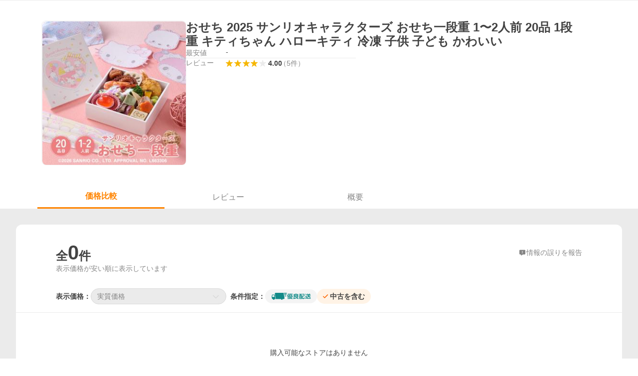

--- FILE ---
content_type: application/javascript
request_url: https://s.yimg.jp/images/shp_catalog_pf/product/202601201556/_next/static/chunks/943.js
body_size: 74470
content:
(self.webpackChunk_N_E=self.webpackChunk_N_E||[]).push([[943],{20:e=>{(()=>{"use strict";var t={d:(e,n)=>{for(var r in n)t.o(n,r)&&!t.o(e,r)&&Object.defineProperty(e,r,{enumerable:!0,get:n[r]})},o:(e,t)=>Object.prototype.hasOwnProperty.call(e,t),r:e=>{"undefined"!=typeof Symbol&&Symbol.toStringTag&&Object.defineProperty(e,Symbol.toStringTag,{value:"Module"}),Object.defineProperty(e,"__esModule",{value:!0})}},n={};t.r(n),t.d(n,{IS_SCOPED:()=>r});let r=!1;e.exports=n})()},551:(e,t,n)=>{"use strict";n.d(t,{F:()=>r});var r=function(e){return e.scrollTop}},2563:(e,t,n)=>{(()=>{"use strict";var t={n:e=>{var n=e&&e.__esModule?()=>e.default:()=>e;return t.d(n,{a:n}),n},d:(e,n)=>{for(var r in n)t.o(n,r)&&!t.o(e,r)&&Object.defineProperty(e,r,{enumerable:!0,get:n[r]})},o:(e,t)=>Object.prototype.hasOwnProperty.call(e,t),r:e=>{"undefined"!=typeof Symbol&&Symbol.toStringTag&&Object.defineProperty(e,Symbol.toStringTag,{value:"Module"}),Object.defineProperty(e,"__esModule",{value:!0})}},r={};t.r(r),t.d(r,{default:()=>g});let o=n(60570);var a=t.n(o);let i=n(66894);var l=t.n(i);let s=n(14232);var u=t.n(s);let c=n(98477),d=n(15427),f=n(42687),p=n(28727),m=n(20924),h=n(50102),v=n(9980),y="DialogArea";function b(e){switch(e){case f.ENTERING:return"DialogArea--entering";case f.ENTERED:return"DialogArea--entered";case f.EXITING:return"DialogArea--exiting";case f.EXITED:return"DialogArea--exited";default:return}}let g=({children:e,className:t})=>{var n,r;let{state:o,actions:i}=(0,s.useContext)(v.DialogContext),[f,g]=(0,s.useState)(!1);if(!o.bodyElement)return null;let E=o.zIndex+1,O=o.isDialogDisplayed?{...m.DATA_CLOSE_BY_ESCAPE}:void 0,_=o.titleId?{"aria-labelledby":o.titleId}:{"aria-label":o.ariaLabel};return o.animation===h.DialogConstants.Animations.FADE_IN?(0,c.createPortal)(u().createElement(d.CSSTransition,{in:o.isDialogDisplayed,appear:!0,timeout:o.duration,unmountOnExit:o.isUnmountOnExit,classNames:{},onEntered:()=>{g(!0),i.onOpened()},onExited:()=>{g(!1),i.onClosed()},nodeRef:o.areaRef},n=>u().createElement(l(),{active:f,focusTrapOptions:{allowOutsideClick:!0,escapeDeactivates:!1,preventScroll:!0,fallbackFocus:()=>{var e,t;return null!=(t=null==(e=o.areaRef)?void 0:e.current)?t:""}}},u().createElement("div",{...O,ref:o.areaRef,role:"dialog","aria-modal":"true",..._,style:{zIndex:E,transitionDuration:`${o.duration}ms`},className:a()(y,b(n),p.PORTAL_RESET,t)},e))),(null==(n=o.containerRef)?void 0:n.current)||o.bodyElement):(0,c.createPortal)(u().createElement(d.CSSTransition,{in:o.isDialogDisplayed,appear:!0,timeout:0,unmountOnExit:o.isUnmountOnExit,classNames:{},onEntered:()=>{g(!0),i.onOpened()},onExited:()=>{g(!1),i.onClosed()},nodeRef:o.areaRef},n=>u().createElement(l(),{active:f,focusTrapOptions:{allowOutsideClick:!0,escapeDeactivates:!1,preventScroll:!0,fallbackFocus:()=>{var e,t;return null!=(t=null==(e=o.areaRef)?void 0:e.current)?t:""}}},u().createElement("div",{...O,ref:o.areaRef,role:"dialog","aria-modal":"true",..._,style:{zIndex:E},className:a()(y,b(n),p.PORTAL_RESET,t)},e))),(null==(r=o.containerRef)?void 0:r.current)||o.bodyElement)};e.exports=r})()},3717:e=>{"use strict";e.exports="SECRET_DO_NOT_PASS_THIS_OR_YOU_WILL_BE_FIRED"},3742:e=>{(()=>{"use strict";var t,n={d:(e,t)=>{for(var r in t)n.o(t,r)&&!n.o(e,r)&&Object.defineProperty(e,r,{enumerable:!0,get:t[r]})},o:(e,t)=>Object.prototype.hasOwnProperty.call(e,t),r:e=>{"undefined"!=typeof Symbol&&Symbol.toStringTag&&Object.defineProperty(e,Symbol.toStringTag,{value:"Module"}),Object.defineProperty(e,"__esModule",{value:!0})}},r={};n.r(r),n.d(r,{IdSelectors:()=>t}),function(e){e.SHP_WRAPPER="shpWrapper",e.WRAPPER="wrapper"}(t||(t={})),e.exports=r})()},3824:(e,t,n)=>{(()=>{"use strict";var t={d:(e,n)=>{for(var r in n)t.o(n,r)&&!t.o(e,r)&&Object.defineProperty(e,r,{enumerable:!0,get:n[r]})},o:(e,t)=>Object.prototype.hasOwnProperty.call(e,t),r:e=>{"undefined"!=typeof Symbol&&Symbol.toStringTag&&Object.defineProperty(e,Symbol.toStringTag,{value:"Module"}),Object.defineProperty(e,"__esModule",{value:!0})}},r={};t.r(r),t.d(r,{ExpandContext:()=>i,contextDefaultValue:()=>a});let o=n(14232),a={state:{isOpen:!1},actions:{toggle:()=>{},onOpened:()=>{},onClosed:()=>{}}},i=(0,o.createContext)(a);e.exports=r})()},4073:(e,t,n)=>{"use strict";n.d(t,{A:()=>r});let r=n(14232).createContext(null)},6850:(e,t,n)=>{(()=>{"use strict";var t={n:e=>{var n=e&&e.__esModule?()=>e.default:()=>e;return t.d(n,{a:n}),n},d:(e,n)=>{for(var r in n)t.o(n,r)&&!t.o(e,r)&&Object.defineProperty(e,r,{enumerable:!0,get:n[r]})},o:(e,t)=>Object.prototype.hasOwnProperty.call(e,t),r:e=>{"undefined"!=typeof Symbol&&Symbol.toStringTag&&Object.defineProperty(e,Symbol.toStringTag,{value:"Module"}),Object.defineProperty(e,"__esModule",{value:!0})}},r={};t.r(r),t.d(r,{default:()=>s});let o=n(60570);var a=t.n(o);let i=n(14232);var l=t.n(i);let s=({children:e,maxLines:t=1,tagName:n="span",className:r})=>{let o={className:r};return t>=1&&Number.isInteger(t)&&(o.className=a()([o.className,"LineClamp"]),o.style={WebkitLineClamp:t}),l().createElement(l().Fragment,null,(0,i.createElement)(n,{...o},e))};e.exports=r})()},7511:(e,t,n)=>{(()=>{"use strict";var t={n:e=>{var n=e&&e.__esModule?()=>e.default:()=>e;return t.d(n,{a:n}),n},d:(e,n)=>{for(var r in n)t.o(n,r)&&!t.o(e,r)&&Object.defineProperty(e,r,{enumerable:!0,get:n[r]})},o:(e,t)=>Object.prototype.hasOwnProperty.call(e,t),r:e=>{"undefined"!=typeof Symbol&&Symbol.toStringTag&&Object.defineProperty(e,Symbol.toStringTag,{value:"Module"}),Object.defineProperty(e,"__esModule",{value:!0})}},r={};t.r(r),t.d(r,{default:()=>u});let o=n(60570);var a=t.n(o);let i=n(14232);var l=t.n(i);let s=(0,i.forwardRef)(({"aria-label":e,className:t,...n},r)=>l().createElement("svg",{width:48,height:48,viewBox:"0 0 48 48",ref:r,"aria-hidden":!e||void 0,role:e?"img":void 0,"aria-label":e,className:a()("Symbol",t),...n},l().createElement("path",{fillRule:"evenodd",clipRule:"evenodd",d:"M18.8251 24 33.4206 9.4126c.7782-.7782.7782-2.0515 0-2.8297-.7782-.7772-2.0515-.7772-2.8307 0L14.5831 22.5817c-.3901.3901-.5841.9042-.5831 1.4183-.001.5141.193 1.0282.5831 1.4183l16.0068 15.9988c.7792.7772 2.0525.7772 2.8307 0 .7782-.7782.7782-2.0515 0-2.8297L18.8251 24Z"})));s.displayName="ArrowChevronLeftSymbol";let u=s;e.exports=r})()},7970:(e,t,n)=>{(()=>{"use strict";var t={n:e=>{var n=e&&e.__esModule?()=>e.default:()=>e;return t.d(n,{a:n}),n},d:(e,n)=>{for(var r in n)t.o(n,r)&&!t.o(e,r)&&Object.defineProperty(e,r,{enumerable:!0,get:n[r]})},o:(e,t)=>Object.prototype.hasOwnProperty.call(e,t),r:e=>{"undefined"!=typeof Symbol&&Symbol.toStringTag&&Object.defineProperty(e,Symbol.toStringTag,{value:"Module"}),Object.defineProperty(e,"__esModule",{value:!0})}},r={};t.r(r),t.d(r,{default:()=>u});let o=n(60570);var a=t.n(o);let i=n(14232);var l=t.n(i);let s=(0,i.forwardRef)(({"aria-label":e,className:t,...n},r)=>l().createElement("svg",{width:48,height:48,viewBox:"0 0 48 48",ref:r,"aria-hidden":!e||void 0,role:e?"img":void 0,"aria-label":e,className:a()("Symbol",t),...n},l().createElement("path",{fillRule:"evenodd",clipRule:"evenodd",d:"M39.4013 11.5708c-3.465-3.428-9.084-3.428-12.55 0l-2.851 2.82-2.852-2.82c-3.465-3.428-9.084-3.428-12.55 0-3.465 3.425-3.465 8.981 0 12.407l2.853 2.821-.001.001 12.195 12.055c.195.194.514.194.71 0l1.04-1.029c.001 0 .001 0 .001-.001l11.153-11.025-.001-.001 2.853-2.821c3.465-3.426 3.465-8.982 0-12.407Z"})));s.displayName="FavoriteSymbol";let u=s;e.exports=r})()},9980:(e,t,n)=>{(()=>{"use strict";var t={d:(e,n)=>{for(var r in n)t.o(n,r)&&!t.o(e,r)&&Object.defineProperty(e,r,{enumerable:!0,get:n[r]})},o:(e,t)=>Object.prototype.hasOwnProperty.call(e,t),r:e=>{"undefined"!=typeof Symbol&&Symbol.toStringTag&&Object.defineProperty(e,Symbol.toStringTag,{value:"Module"}),Object.defineProperty(e,"__esModule",{value:!0})}},r={};t.r(r),t.d(r,{DialogContext:()=>s,contextDefaultValue:()=>l});let o=n(14232),a=n(75428),i=n(50102),l={state:{isDialogDisplayed:!1,zIndex:a.tokens.elevation.level2["z-index"],areaRef:null,animation:i.DialogConstants.Animations.FADE_IN,duration:250,isUnmountOnExit:!0,containerRef:void 0,bodyElement:null,titleId:void 0,ariaLabel:void 0},actions:{show:()=>{},hide:()=>{},onOpened:()=>{},onClosed:()=>{}}},s=(0,o.createContext)(l);e.exports=r})()},10772:(e,t,n)=>{(()=>{"use strict";var t={n:e=>{var n=e&&e.__esModule?()=>e.default:()=>e;return t.d(n,{a:n}),n},d:(e,n)=>{for(var r in n)t.o(n,r)&&!t.o(e,r)&&Object.defineProperty(e,r,{enumerable:!0,get:n[r]})},o:(e,t)=>Object.prototype.hasOwnProperty.call(e,t),r:e=>{"undefined"!=typeof Symbol&&Symbol.toStringTag&&Object.defineProperty(e,Symbol.toStringTag,{value:"Module"}),Object.defineProperty(e,"__esModule",{value:!0})}},r={};t.r(r),t.d(r,{default:()=>u});let o=n(60570);var a=t.n(o);let i=n(14232);var l=t.n(i);let s=(0,i.forwardRef)(({"aria-label":e,className:t,...n},r)=>l().createElement("svg",{width:48,height:48,viewBox:"0 0 48 48",ref:r,"aria-hidden":!e||void 0,role:e?"img":void 0,"aria-label":e,className:a()("Symbol",t),...n},l().createElement("path",{d:"m26.8317 24 10.5864-10.5964c.7759-.7805.7759-2.0411 0-2.8217-.7806-.7759-2.0412-.7759-2.8217 0L24 21.1683 13.4036 10.5819c-.7805-.7759-2.0411-.7759-2.8217 0-.7759.7806-.7759 2.0412 0 2.8217L21.1683 24 10.5819 34.5964c-.7759.7805-.7759 2.0411 0 2.8217.7806.7759 2.0412.7759 2.8217 0L24 26.8317l10.5964 10.5864c.794.6799 1.9775.6342 2.7167-.105.7392-.7392.7849-1.9227.105-2.7167L26.8317 24Z"})));s.displayName="CloseSymbol";let u=s;e.exports=r})()},11144:(e,t,n)=>{(()=>{"use strict";var t={n:e=>{var n=e&&e.__esModule?()=>e.default:()=>e;return t.d(n,{a:n}),n},d:(e,n)=>{for(var r in n)t.o(n,r)&&!t.o(e,r)&&Object.defineProperty(e,r,{enumerable:!0,get:n[r]})},o:(e,t)=>Object.prototype.hasOwnProperty.call(e,t),r:e=>{"undefined"!=typeof Symbol&&Symbol.toStringTag&&Object.defineProperty(e,Symbol.toStringTag,{value:"Module"}),Object.defineProperty(e,"__esModule",{value:!0})}},r={};t.r(r),t.d(r,{default:()=>u});let o=n(60570);var a=t.n(o);let i=n(14232);var l=t.n(i);let s=(0,i.forwardRef)(({"aria-label":e,className:t,...n},r)=>l().createElement("svg",{width:48,height:48,viewBox:"0 0 48 48",ref:r,"aria-hidden":!e||void 0,role:e?"img":void 0,"aria-label":e,className:a()("Symbol",t),...n},l().createElement("path",{fillRule:"evenodd",clipRule:"evenodd",d:"m34.4365 14.2393-14.856 14.864-6.016-6.018c-.781-.782-2.049-.782-2.83.001-.78.781-.78 2.046.001 2.827l8.137 8.14c.39.392 1.023.392 1.414 0l16.979-16.988c.78-.78.78-2.046 0-2.826-.781-.782-2.048-.781-2.829 0Z"})));s.displayName="CheckSymbol";let u=s;e.exports=r})()},12975:(e,t,n)=>{(()=>{"use strict";var t={n:e=>{var n=e&&e.__esModule?()=>e.default:()=>e;return t.d(n,{a:n}),n},d:(e,n)=>{for(var r in n)t.o(n,r)&&!t.o(e,r)&&Object.defineProperty(e,r,{enumerable:!0,get:n[r]})},o:(e,t)=>Object.prototype.hasOwnProperty.call(e,t),r:e=>{"undefined"!=typeof Symbol&&Symbol.toStringTag&&Object.defineProperty(e,Symbol.toStringTag,{value:"Module"}),Object.defineProperty(e,"__esModule",{value:!0})}},r={};t.r(r),t.d(r,{ExpandContext:()=>c.ExpandContext,default:()=>m});let o=n(14232);var a=t.n(o);let i=n(97183);var l=t.n(i);let s=n(27142);var u=t.n(s);let c=n(3824);function d(e){return void 0!==e.isOpen}function f(e){return void 0===e.isOpen}let p=e=>{let t=d(e),n=f(e),{onOpened:r=c.contextDefaultValue.actions.onOpened,onClosed:i=c.contextDefaultValue.actions.onClosed}=e,[l,s]=(0,o.useState)(function(e){return d(e)?e.isOpen:!(!f(e)||void 0===e.isDefaultOpen)&&e.isDefaultOpen}(e));return(0,o.useEffect)(()=>{t&&s(e.isOpen)},[e.isOpen]),a().createElement(c.ExpandContext.Provider,{value:{state:{isOpen:l},actions:{toggle:()=>{n&&s(!l)},onOpened:r,onClosed:i}}},e.children)};p.Area=l(),p.Button=u();let m=p;e.exports=r})()},13785:e=>{e.exports={color:{palette:{base:"#ffffff",gray:{1:"#f4f4f4",2:"#ebebeb",3:"#d9d9d9",4:"#b7b7b7",5:"#868686",6:"#767676",7:"#6f6f6f",8:"#434343"},red:{1:"#fff2ef",2:"#ffe5df",3:"#ffcec5",4:"#ff9d8e",5:"#f14b43",6:"#d93c37",7:"#cb3a34",8:"#792822"},orange:{1:"#fff3e6",2:"#ffebd6",3:"#ffddb8",4:"#ffc78a",5:"#ffa340",6:"#ff8400",7:"#fc6600",8:"#892e00"},yellow:{1:"#fff8e6",2:"#fdf4db",3:"#fdeec2",4:"#fbe299",5:"#f9cc4d",6:"#f6b600",7:"#e79800",8:"#965b00"},green:{1:"#edf8eb",2:"#ddf0d9",3:"#c0e3bb",4:"#81c87b",5:"#3b993d",6:"#368637",7:"#347e35",8:"#244c22"},blue:{1:"#eef5ff",2:"#deecff",3:"#c3dbfd",4:"#8ab9fe",5:"#3083fd",6:"#0c6efd",7:"#0265f6",8:"#003e96"},pink:{1:"#fff1f4",2:"#fee5eb",3:"#f9ced9",4:"#f1a0b8",5:"#dd5888",6:"#c34d78",7:"#b64870",8:"#6b3044"},turquoise:{1:"#ecf7f5",2:"#dbefeb",3:"#bce1da",4:"#7ac4b9",5:"#129789",6:"#178478",7:"#197c71",8:"#1a4b45"}},"palette-alpha":{gray:{1:"rgba(0, 0, 0, 0.04)",2:"rgba(0, 0, 0, 0.08)",3:"rgba(0, 0, 0, 0.15)",4:"rgba(0, 0, 0, 0.28)",5:"rgba(0, 0, 0, 0.48)",6:"rgba(0, 0, 0, 0.54)",7:"rgba(0, 0, 0, 0.56)",8:"rgba(0, 0, 0, 0.74)"},white:{1:"rgba(255, 255, 255, 0.04)",2:"rgba(255, 255, 255, 0.08)",3:"rgba(255, 255, 255, 0.12)",4:"rgba(255, 255, 255, 0.24)",5:"rgba(255, 255, 255, 0.36)",6:"rgba(255, 255, 255, 0.48)",7:"rgba(255, 255, 255, 0.7)",8:"rgba(255, 255, 255, 0.85)"}},"palette-riff":{orange:{1:"#fff2eb",2:"#ffe6d9",3:"#ffcfb6",4:"#f7a376",5:"#dd6214",6:"#c65204",7:"#ba4d07",8:"#6f320e"},yellow:{1:"#fef3e9",2:"#fce8d3",3:"#f3d4b2",4:"#e1ad6b",5:"#b97904",6:"#a36b0a",7:"#99640c",8:"#5c3d10"}},text:{primary:"#434343",secondary:"#6f6f6f",tertiary:"#868686",inverted:"#ffffff",price:"#cb3a34",error:"#cb3a34",destructive:"#cb3a34",link:"#0265f6",warning:"#e79800",success:"#3b993d",disabled:"rgba(0, 0, 0, 0.24)",empty:"rgba(0, 0, 0, 0.28)",button:"#0265f6",favorite:"#dd5888",orange:"#fc6600",ranking:{first:"#b97904",second:"#868686",third:"#c65204",other:"rgba(0, 0, 0, 0.48)"},"chevron-arrow":"rgba(0, 0, 0, 0.24)"},background:{lowest:"#ebebeb",module:"#ffffff",content:"#f4f4f4","content-alpha":"rgba(0, 0, 0, 0.04)",disabled:"rgba(0, 0, 0, 0.04)",overlay:"rgba(0, 0, 0, 0.48)",error:"#fff2ef",warning:"#fff8e6",success:"#edf8eb","js-off-alert":"#eef5ff"},border:{primary:"#868686",secondary:"#d9d9d9",tertiary:"#ebebeb",content:"rgba(0, 0, 0, 0.04)",error:"#f14b43",warning:"#f9cc4d",success:"#3b993d"},state:{"tap-highlight":"rgba(0, 0, 0, 0.15)",hover:"rgba(0, 0, 0, 0.08)"},service:{shopping:{primary:"#ff8400","primary-text":"#fc6600",secondary:"#fff3e6","secondary-button":"#ffebd6"},ly:{primary:"#00003e","primary-text":"#00003e",secondary:"#eef5ff","secondary-button":"#deecff"},auc:"#ffdc30",toku:"#ffdf40",line:{background:"#06c755"}},limited:{ppf:"#ff0033","excellent-delivery":"#128a88",rank:{text:{gradation:{diamond:"linear-gradient(216deg, rgba(255, 255, 255, 0.40) 20%, rgba(0, 0, 0, 0.15) 50.01%, rgba(255, 255, 255, 0.35) 80.02%),  #3083fd",platina:"linear-gradient(216deg, rgba(255, 255, 255, 0.40) 20%, rgba(0, 0, 0, 0.15) 50.01%, rgba(255, 255, 255, 0.35) 80.02%), #129789",gold:"linear-gradient(216deg, rgba(255, 255, 255, 0.40) 20%, rgba(0, 0, 0, 0.15) 50.01%, rgba(255, 255, 255, 0.35) 80.02%), #b97904",silver:"linear-gradient(216deg, rgba(255, 255, 255, 0.40) 20%, rgba(0, 0, 0, 0.15) 50.01%, rgba(255, 255, 255, 0.35) 80.02%), #868686",bronze:"linear-gradient(216deg, rgba(255, 255, 255, 0.40) 20%, rgba(0, 0, 0, 0.15) 50.01%, rgba(255, 255, 255, 0.35) 80.02%), #c65204"}}}}},elevation:{level0:{"z-index":"auto"},level1:{"z-index":2e6},level2:{"z-index":5e6},level3:{"z-index":6e6}},font:{base:{"font-family":'"Hiragino Kaku Gothic ProN", "HiraKakuProN-W3", Meiryo, sans-serif, system-ui',"font-size":"14px","line-height":1.2}},size:{page:{pc:{"min-width":"990px","max-width":"1480px","side-space":"32px"},sp:{"min-width":"320px","max-width":"1480px","side-space":"16px"}}}}},14431:(e,t,n)=>{(()=>{"use strict";var t={n:e=>{var n=e&&e.__esModule?()=>e.default:()=>e;return t.d(n,{a:n}),n},d:(e,n)=>{for(var r in n)t.o(n,r)&&!t.o(e,r)&&Object.defineProperty(e,r,{enumerable:!0,get:n[r]})},o:(e,t)=>Object.prototype.hasOwnProperty.call(e,t),r:e=>{"undefined"!=typeof Symbol&&Symbol.toStringTag&&Object.defineProperty(e,Symbol.toStringTag,{value:"Module"}),Object.defineProperty(e,"__esModule",{value:!0})}},r={};t.r(r),t.d(r,{default:()=>f});let o=n(60570);var a=t.n(o);let i=n(14232);var l,s,u=t.n(i);function c(){return(c=Object.assign?Object.assign.bind():function(e){for(var t=1;t<arguments.length;t++){var n=arguments[t];for(var r in n)({}).hasOwnProperty.call(n,r)&&(e[r]=n[r])}return e}).apply(null,arguments)}let d=function(e){return i.createElement("svg",c({width:30,height:30,viewBox:"0 0 30 30"},e),l||(l=i.createElement("path",{fillRule:"evenodd",d:"M0 15C0 6.7157 6.7157 0 15 0s15 6.7157 15 15-6.7157 15-15 15S0 23.2843 0 15m3-.3332c0 6.4433 5.2233 11.6666 11.6667 11.6666 6.4433 0 11.6666-5.2233 11.6666-11.6666S21.11 3.0001 14.6667 3.0001 3 8.2234 3 14.6668",clipRule:"evenodd"})),s||(s=i.createElement("path",{d:"M26.6667 15H30c0-8.2843-6.7157-15-15-15v3.3333c6.4433 0 11.6667 5.2234 11.6667 11.6667"})))},f=({"aria-label":e="読み込み中",className:t})=>u().createElement(d,{role:e?"img":void 0,"aria-hidden":!e||void 0,"aria-label":e||void 0,className:a()("ProgressIndicator",t)});e.exports=r})()},15039:(e,t)=>{var n;!function(){"use strict";var r={}.hasOwnProperty;function o(){for(var e="",t=0;t<arguments.length;t++){var n=arguments[t];n&&(e=a(e,function(e){if("string"==typeof e||"number"==typeof e)return e;if("object"!=typeof e)return"";if(Array.isArray(e))return o.apply(null,e);if(e.toString!==Object.prototype.toString&&!e.toString.toString().includes("[native code]"))return e.toString();var t="";for(var n in e)r.call(e,n)&&e[n]&&(t=a(t,n));return t}(n)))}return e}function a(e,t){return t?e?e+" "+t:e+t:e}e.exports?(o.default=o,e.exports=o):void 0===(n=(function(){return o}).apply(t,[]))||(e.exports=n)}()},15427:(e,t,n)=>{"use strict";function r(){return(r=Object.assign?Object.assign.bind():function(e){for(var t=1;t<arguments.length;t++){var n=arguments[t];for(var r in n)({}).hasOwnProperty.call(n,r)&&(e[r]=n[r])}return e}).apply(null,arguments)}n.r(t),n.d(t,{CSSTransition:()=>m,ReplaceTransition:()=>S,SwitchTransition:()=>w,Transition:()=>c.default,TransitionGroup:()=>O,config:()=>D.A});var o,a,i=n(40670),l=n(16724);function s(e,t){return e.replace(RegExp("(^|\\s)"+t+"(?:\\s|$)","g"),"$1").replace(/\s+/g," ").replace(/^\s*|\s*$/g,"")}var u=n(14232),c=n(42687),d=n(551),f=function(e,t){return e&&t&&t.split(" ").forEach(function(t){e.classList?e.classList.remove(t):"string"==typeof e.className?e.className=s(e.className,t):e.setAttribute("class",s(e.className&&e.className.baseVal||"",t))})},p=function(e){function t(){for(var t,n=arguments.length,r=Array(n),o=0;o<n;o++)r[o]=arguments[o];return(t=e.call.apply(e,[this].concat(r))||this).appliedClasses={appear:{},enter:{},exit:{}},t.onEnter=function(e,n){var r=t.resolveArguments(e,n),o=r[0],a=r[1];t.removeClasses(o,"exit"),t.addClass(o,a?"appear":"enter","base"),t.props.onEnter&&t.props.onEnter(e,n)},t.onEntering=function(e,n){var r=t.resolveArguments(e,n),o=r[0],a=r[1];t.addClass(o,a?"appear":"enter","active"),t.props.onEntering&&t.props.onEntering(e,n)},t.onEntered=function(e,n){var r=t.resolveArguments(e,n),o=r[0],a=r[1]?"appear":"enter";t.removeClasses(o,a),t.addClass(o,a,"done"),t.props.onEntered&&t.props.onEntered(e,n)},t.onExit=function(e){var n=t.resolveArguments(e)[0];t.removeClasses(n,"appear"),t.removeClasses(n,"enter"),t.addClass(n,"exit","base"),t.props.onExit&&t.props.onExit(e)},t.onExiting=function(e){var n=t.resolveArguments(e)[0];t.addClass(n,"exit","active"),t.props.onExiting&&t.props.onExiting(e)},t.onExited=function(e){var n=t.resolveArguments(e)[0];t.removeClasses(n,"exit"),t.addClass(n,"exit","done"),t.props.onExited&&t.props.onExited(e)},t.resolveArguments=function(e,n){return t.props.nodeRef?[t.props.nodeRef.current,e]:[e,n]},t.getClassNames=function(e){var n=t.props.classNames,r="string"==typeof n,o=r&&n?n+"-":"",a=r?""+o+e:n[e],i=r?a+"-active":n[e+"Active"],l=r?a+"-done":n[e+"Done"];return{baseClassName:a,activeClassName:i,doneClassName:l}},t}(0,l.A)(t,e);var n=t.prototype;return n.addClass=function(e,t,n){var r,o=this.getClassNames(t)[n+"ClassName"],a=this.getClassNames("enter").doneClassName;"appear"===t&&"done"===n&&a&&(o+=" "+a),"active"===n&&e&&(0,d.F)(e),o&&(this.appliedClasses[t][n]=o,r=o,e&&r&&r.split(" ").forEach(function(t){e.classList?e.classList.add(t):(e.classList?t&&e.classList.contains(t):-1!==(" "+(e.className.baseVal||e.className)+" ").indexOf(" "+t+" "))||("string"==typeof e.className?e.className=e.className+" "+t:e.setAttribute("class",(e.className&&e.className.baseVal||"")+" "+t))}))},n.removeClasses=function(e,t){var n=this.appliedClasses[t],r=n.base,o=n.active,a=n.done;this.appliedClasses[t]={},r&&f(e,r),o&&f(e,o),a&&f(e,a)},n.render=function(){var e=this.props,t=(e.classNames,(0,i.A)(e,["classNames"]));return u.createElement(c.default,r({},t,{onEnter:this.onEnter,onEntered:this.onEntered,onEntering:this.onEntering,onExit:this.onExit,onExiting:this.onExiting,onExited:this.onExited}))},t}(u.Component);p.defaultProps={classNames:""},p.propTypes={};let m=p;var h=n(98477),v=n(4073);function y(e,t){var n=Object.create(null);return e&&u.Children.map(e,function(e){return e}).forEach(function(e){n[e.key]=t&&(0,u.isValidElement)(e)?t(e):e}),n}function b(e,t,n){return null!=n[t]?n[t]:e.props[t]}var g=Object.values||function(e){return Object.keys(e).map(function(t){return e[t]})},E=function(e){function t(t,n){var r=e.call(this,t,n)||this,o=r.handleExited.bind(function(e){if(void 0===e)throw ReferenceError("this hasn't been initialised - super() hasn't been called");return e}(r));return r.state={contextValue:{isMounting:!0},handleExited:o,firstRender:!0},r}(0,l.A)(t,e);var n=t.prototype;return n.componentDidMount=function(){this.mounted=!0,this.setState({contextValue:{isMounting:!1}})},n.componentWillUnmount=function(){this.mounted=!1},t.getDerivedStateFromProps=function(e,t){var n,r,o=t.children,a=t.handleExited;return{children:t.firstRender?y(e.children,function(t){return(0,u.cloneElement)(t,{onExited:a.bind(null,t),in:!0,appear:b(t,"appear",e),enter:b(t,"enter",e),exit:b(t,"exit",e)})}):(Object.keys(r=function(e,t){function n(n){return n in t?t[n]:e[n]}e=e||{},t=t||{};var r,o=Object.create(null),a=[];for(var i in e)i in t?a.length&&(o[i]=a,a=[]):a.push(i);var l={};for(var s in t){if(o[s])for(r=0;r<o[s].length;r++){var u=o[s][r];l[o[s][r]]=n(u)}l[s]=n(s)}for(r=0;r<a.length;r++)l[a[r]]=n(a[r]);return l}(o,n=y(e.children))).forEach(function(t){var i=r[t];if((0,u.isValidElement)(i)){var l=t in o,s=t in n,c=o[t],d=(0,u.isValidElement)(c)&&!c.props.in;s&&(!l||d)?r[t]=(0,u.cloneElement)(i,{onExited:a.bind(null,i),in:!0,exit:b(i,"exit",e),enter:b(i,"enter",e)}):s||!l||d?s&&l&&(0,u.isValidElement)(c)&&(r[t]=(0,u.cloneElement)(i,{onExited:a.bind(null,i),in:c.props.in,exit:b(i,"exit",e),enter:b(i,"enter",e)})):r[t]=(0,u.cloneElement)(i,{in:!1})}}),r),firstRender:!1}},n.handleExited=function(e,t){var n=y(this.props.children);e.key in n||(e.props.onExited&&e.props.onExited(t),this.mounted&&this.setState(function(t){var n=r({},t.children);return delete n[e.key],{children:n}}))},n.render=function(){var e=this.props,t=e.component,n=e.childFactory,r=(0,i.A)(e,["component","childFactory"]),o=this.state.contextValue,a=g(this.state.children).map(n);return(delete r.appear,delete r.enter,delete r.exit,null===t)?u.createElement(v.A.Provider,{value:o},a):u.createElement(v.A.Provider,{value:o},u.createElement(t,r,a))},t}(u.Component);E.propTypes={},E.defaultProps={component:"div",childFactory:function(e){return e}};let O=E;var _=function(e){function t(){for(var t,n=arguments.length,r=Array(n),o=0;o<n;o++)r[o]=arguments[o];return(t=e.call.apply(e,[this].concat(r))||this).handleEnter=function(){for(var e=arguments.length,n=Array(e),r=0;r<e;r++)n[r]=arguments[r];return t.handleLifecycle("onEnter",0,n)},t.handleEntering=function(){for(var e=arguments.length,n=Array(e),r=0;r<e;r++)n[r]=arguments[r];return t.handleLifecycle("onEntering",0,n)},t.handleEntered=function(){for(var e=arguments.length,n=Array(e),r=0;r<e;r++)n[r]=arguments[r];return t.handleLifecycle("onEntered",0,n)},t.handleExit=function(){for(var e=arguments.length,n=Array(e),r=0;r<e;r++)n[r]=arguments[r];return t.handleLifecycle("onExit",1,n)},t.handleExiting=function(){for(var e=arguments.length,n=Array(e),r=0;r<e;r++)n[r]=arguments[r];return t.handleLifecycle("onExiting",1,n)},t.handleExited=function(){for(var e=arguments.length,n=Array(e),r=0;r<e;r++)n[r]=arguments[r];return t.handleLifecycle("onExited",1,n)},t}(0,l.A)(t,e);var n=t.prototype;return n.handleLifecycle=function(e,t,n){var r,o=this.props.children,a=u.Children.toArray(o)[t];if(a.props[e]&&(r=a.props)[e].apply(r,n),this.props[e]){var i=a.props.nodeRef?void 0:h.findDOMNode(this);this.props[e](i)}},n.render=function(){var e=this.props,t=e.children,n=e.in,r=(0,i.A)(e,["children","in"]),o=u.Children.toArray(t),a=o[0],l=o[1];return delete r.onEnter,delete r.onEntering,delete r.onEntered,delete r.onExit,delete r.onExiting,delete r.onExited,u.createElement(O,r,n?u.cloneElement(a,{key:"first",onEnter:this.handleEnter,onEntering:this.handleEntering,onEntered:this.handleEntered}):u.cloneElement(l,{key:"second",onEnter:this.handleExit,onEntering:this.handleExiting,onEntered:this.handleExited}))},t}(u.Component);_.propTypes={};let S=_;var T={out:"out-in",in:"in-out"},L=function(e,t,n){return function(){var r;e.props[t]&&(r=e.props)[t].apply(r,arguments),n()}},N=((o={})[T.out]=function(e){var t=e.current,n=e.changeState;return u.cloneElement(t,{in:!1,onExited:L(t,"onExited",function(){n(c.ENTERING,null)})})},o[T.in]=function(e){var t=e.current,n=e.changeState,r=e.children;return[t,u.cloneElement(r,{in:!0,onEntered:L(r,"onEntered",function(){n(c.ENTERING)})})]},o),R=((a={})[T.out]=function(e){var t=e.children,n=e.changeState;return u.cloneElement(t,{in:!0,onEntered:L(t,"onEntered",function(){n(c.ENTERED,u.cloneElement(t,{in:!0}))})})},a[T.in]=function(e){var t=e.current,n=e.children,r=e.changeState;return[u.cloneElement(t,{in:!1,onExited:L(t,"onExited",function(){r(c.ENTERED,u.cloneElement(n,{in:!0}))})}),u.cloneElement(n,{in:!0})]},a),P=function(e){function t(){for(var t,n=arguments.length,r=Array(n),o=0;o<n;o++)r[o]=arguments[o];return(t=e.call.apply(e,[this].concat(r))||this).state={status:c.ENTERED,current:null},t.appeared=!1,t.changeState=function(e,n){void 0===n&&(n=t.state.current),t.setState({status:e,current:n})},t}(0,l.A)(t,e);var n=t.prototype;return n.componentDidMount=function(){this.appeared=!0},t.getDerivedStateFromProps=function(e,t){var n,r;return null==e.children?{current:null}:t.status===c.ENTERING&&e.mode===T.in?{status:c.ENTERING}:t.current&&!((n=t.current)===(r=e.children)||u.isValidElement(n)&&u.isValidElement(r)&&null!=n.key&&n.key===r.key)&&1?{status:c.EXITING}:{current:u.cloneElement(e.children,{in:!0})}},n.render=function(){var e,t=this.props,n=t.children,r=t.mode,o=this.state,a=o.status,i=o.current,l={children:n,current:i,changeState:this.changeState,status:a};switch(a){case c.ENTERING:e=R[r](l);break;case c.EXITING:e=N[r](l);break;case c.ENTERED:e=i}return u.createElement(v.A.Provider,{value:{isMounting:!this.appeared}},e)},t}(u.Component);P.propTypes={},P.defaultProps={mode:T.out};let w=P;var D=n(35186)},16683:(e,t,n)=>{(()=>{"use strict";var t={n:e=>{var n=e&&e.__esModule?()=>e.default:()=>e;return t.d(n,{a:n}),n},d:(e,n)=>{for(var r in n)t.o(n,r)&&!t.o(e,r)&&Object.defineProperty(e,r,{enumerable:!0,get:n[r]})},o:(e,t)=>Object.prototype.hasOwnProperty.call(e,t),r:e=>{"undefined"!=typeof Symbol&&Symbol.toStringTag&&Object.defineProperty(e,Symbol.toStringTag,{value:"Module"}),Object.defineProperty(e,"__esModule",{value:!0})}},r={};t.r(r),t.d(r,{DialogConstants:()=>d.DialogConstants,DialogContext:()=>f.DialogContext,default:()=>E});let o=n(14232);var a=t.n(o);let i=n(39108),l=n(59099);var s=t.n(l);let u=n(2563);var c=t.n(u);let d=n(50102),f=n(9980),p=n(44154);var m=t.n(p);let h=n(52155);var v=t.n(h);function y(e){return void 0===e.isDisplayed}let b=({overlayBackgroundColor:e,isClickableOverlayScreen:t,handleClose:n,onClickOverlayScreen:r})=>{let{state:i,actions:l}=(0,o.useContext)(f.DialogContext);return a().createElement(s(),{isDisplayed:i.isDialogDisplayed,duration:i.animation===d.DialogConstants.Animations.NONE?0:i.duration,zIndex:i.zIndex,backgroundColor:e,containerRef:i.containerRef,onClick:function(){t&&(l.hide(),n&&n(d.DialogConstants.CloseReason.CLICK_OVERLAY_SCREEN)),r&&r()}})},g=e=>{let{animation:t=f.contextDefaultValue.state.animation,zIndex:n=f.contextDefaultValue.state.zIndex,isClickableOverlayScreen:r=!0,canCloseByEscapeKey:l=!0,isUnmountOnExit:s=f.contextDefaultValue.state.isUnmountOnExit,containerRef:u=f.contextDefaultValue.state.containerRef,titleId:c=f.contextDefaultValue.state.titleId,"aria-label":p=f.contextDefaultValue.state.ariaLabel,onOpened:m=f.contextDefaultValue.actions.onOpened,onClosed:h=f.contextDefaultValue.actions.onClosed,onKeyDownEscape:v,handleClose:g}=e,E=y(e),[O,_]=(0,o.useState)(function(e){return void 0!==e.isDisplayed&&void 0!==e.isDisplayed?e.isDisplayed:!(!y(e)||void 0===e.isDefaultDisplayed)&&e.isDefaultDisplayed}(e)),[S,T]=(0,o.useState)(null),L=(0,o.useRef)(null),N=t===d.DialogConstants.Animations.NONE?0:f.contextDefaultValue.state.duration,R=(0,o.useCallback)(e=>{"Escape"===e.key&&(L.current&&(0,i.existAfterCloseByEscape)(L.current)||(l&&(E&&_(!1),null==g||g(d.DialogConstants.CloseReason.KEY_DOWN_ESCAPE)),null==v||v()))},[L,l,E,g,v]);return(0,o.useEffect)(()=>{T(document.querySelector("body"))},[]),(0,o.useEffect)(()=>{if(null!==S&&O)return S.addEventListener("keydown",R),()=>{S.removeEventListener("keydown",R)}},[O,S,R]),(0,o.useEffect)(()=>{void 0!==e.isDisplayed&&_(e.isDisplayed)},[e.isDisplayed]),a().createElement(f.DialogContext.Provider,{value:{state:{isDialogDisplayed:O,zIndex:n,areaRef:L,animation:t,duration:N,isUnmountOnExit:s,containerRef:u,bodyElement:S,titleId:c,ariaLabel:p},actions:{show:()=>{E&&_(!0)},hide:()=>{E&&_(!1)},onOpened:m,onClosed:h}}},a().createElement(b,{overlayBackgroundColor:e.overlayBackgroundColor,isClickableOverlayScreen:r,handleClose:e.handleClose,onClickOverlayScreen:e.onClickOverlayScreen}),e.children)};g.Area=c(),g.HideButton=m(),g.ShowButton=v();let E=g;e.exports=r})()},16724:(e,t,n)=>{"use strict";function r(e,t){return(r=Object.setPrototypeOf?Object.setPrototypeOf.bind():function(e,t){return e.__proto__=t,e})(e,t)}function o(e,t){e.prototype=Object.create(t.prototype),e.prototype.constructor=e,r(e,t)}n.d(t,{A:()=>o})},18138:(e,t,n)=>{(()=>{"use strict";var t={n:e=>{var n=e&&e.__esModule?()=>e.default:()=>e;return t.d(n,{a:n}),n},d:(e,n)=>{for(var r in n)t.o(n,r)&&!t.o(e,r)&&Object.defineProperty(e,r,{enumerable:!0,get:n[r]})},o:(e,t)=>Object.prototype.hasOwnProperty.call(e,t),r:e=>{"undefined"!=typeof Symbol&&Symbol.toStringTag&&Object.defineProperty(e,Symbol.toStringTag,{value:"Module"}),Object.defineProperty(e,"__esModule",{value:!0})}},r={};t.r(r),t.d(r,{default:()=>l});let o=n(14232);var a=t.n(o);let i=n(39108),l=({children:e,isEnabledSwipeDownClose:t=!0,contentRef:n,scrollAreaRef:r,hideModal:l=()=>{},className:s,...u})=>{let[c,d]=(0,o.useState)(!1),[f,p]=(0,o.useState)(!1),[m,h]=(0,o.useState)(0),[v,y]=(0,o.useState)(0),[b,g]=(0,o.useState)(""),[E,O]=(0,o.useState)(""),_=-1,S=-1;return t?a().createElement("div",{...u,onTouchStart:e=>{n&&n.current&&(0,i.existAfterCloseByEscape)(n.current)?p(!1):r&&r.current&&(0===r.current.scrollTop?(p(!0),h(Date.now()),y(e.touches[0].pageY),r&&r.current&&g(r.current.style.overflowY),n&&n.current&&O(n.current.style.transitionDuration)):p(!1))},onTouchMove:e=>{let t=n?n.current:null;if(!t||!f)return;d(!0),-1===_&&(_=t.getBoundingClientRect().top,S=e.touches[0].screenY);let o=e.touches[0].screenY-S;o<=0?t.style.transform="":(t.style.transitionDuration="",t.style.transform=`translateY(${o}px)`,r&&r.current&&(r.current.style.overflowY="hidden"))},onTouchEnd:e=>{let t=n?n.current:null;if(!t||!c||!f)return;d(!1),t.style.transitionDuration=E;let o=Date.now(),a=e.changedTouches[0].pageY,i=.4*document.documentElement.clientHeight,s=t.getBoundingClientRect().top>i;o-m<300&&a-v>100||s?(t.style.transform="translateY(100%)",l()):t.style.transform="translateY(0)";let u=new RegExp(/ms|s/);setTimeout(()=>{t.style.transform="",r&&r.current&&(r.current.style.overflowY=b)},Number(E.replace(u,"")))},ref:n,className:s},e):a().createElement("div",{...u,ref:n,className:s},e)};e.exports=r})()},18847:(e,t,n)=>{e.exports=n(52496)},19054:e=>{(()=>{"use strict";var t={d:(e,n)=>{for(var r in n)t.o(n,r)&&!t.o(e,r)&&Object.defineProperty(e,r,{enumerable:!0,get:n[r]})},o:(e,t)=>Object.prototype.hasOwnProperty.call(e,t),r:e=>{"undefined"!=typeof Symbol&&Symbol.toStringTag&&Object.defineProperty(e,Symbol.toStringTag,{value:"Module"}),Object.defineProperty(e,"__esModule",{value:!0})}},n={};function r(e){return String(e).replace(/(\d)(?=(\d\d\d)+(?!\d))/g,"$1,")}t.r(n),t.d(n,{numberFormat:()=>r}),e.exports=n})()},19130:(e,t,n)=>{"use strict";n.r(t),n.d(t,{focusable:()=>w,getTabIndex:()=>p,isFocusable:()=>C,isTabbable:()=>D,tabbable:()=>P});var r=["input:not([inert])","select:not([inert])","textarea:not([inert])","a[href]:not([inert])","button:not([inert])","[tabindex]:not(slot):not([inert])","audio[controls]:not([inert])","video[controls]:not([inert])",'[contenteditable]:not([contenteditable="false"]):not([inert])',"details>summary:first-of-type:not([inert])","details:not([inert])"],o=r.join(","),a="undefined"==typeof Element,i=a?function(){}:Element.prototype.matches||Element.prototype.msMatchesSelector||Element.prototype.webkitMatchesSelector,l=!a&&Element.prototype.getRootNode?function(e){var t;return null==e||null==(t=e.getRootNode)?void 0:t.call(e)}:function(e){return null==e?void 0:e.ownerDocument},s=function e(t,n){void 0===n&&(n=!0);var r,o=null==t||null==(r=t.getAttribute)?void 0:r.call(t,"inert");return""===o||"true"===o||n&&t&&e(t.parentNode)},u=function(e){var t,n=null==e||null==(t=e.getAttribute)?void 0:t.call(e,"contenteditable");return""===n||"true"===n},c=function(e,t,n){if(s(e))return[];var r=Array.prototype.slice.apply(e.querySelectorAll(o));return t&&i.call(e,o)&&r.unshift(e),r=r.filter(n)},d=function e(t,n,r){for(var a=[],l=Array.from(t);l.length;){var u=l.shift();if(!s(u,!1))if("SLOT"===u.tagName){var c=u.assignedElements(),d=e(c.length?c:u.children,!0,r);r.flatten?a.push.apply(a,d):a.push({scopeParent:u,candidates:d})}else{i.call(u,o)&&r.filter(u)&&(n||!t.includes(u))&&a.push(u);var f=u.shadowRoot||"function"==typeof r.getShadowRoot&&r.getShadowRoot(u),p=!s(f,!1)&&(!r.shadowRootFilter||r.shadowRootFilter(u));if(f&&p){var m=e(!0===f?u.children:f.children,!0,r);r.flatten?a.push.apply(a,m):a.push({scopeParent:u,candidates:m})}else l.unshift.apply(l,u.children)}}return a},f=function(e){return!isNaN(parseInt(e.getAttribute("tabindex"),10))},p=function(e){if(!e)throw Error("No node provided");return e.tabIndex<0&&(/^(AUDIO|VIDEO|DETAILS)$/.test(e.tagName)||u(e))&&!f(e)?0:e.tabIndex},m=function(e,t){var n=p(e);return n<0&&t&&!f(e)?0:n},h=function(e,t){return e.tabIndex===t.tabIndex?e.documentOrder-t.documentOrder:e.tabIndex-t.tabIndex},v=function(e){return"INPUT"===e.tagName},y=function(e,t){for(var n=0;n<e.length;n++)if(e[n].checked&&e[n].form===t)return e[n]},b=function(e){if(!e.name)return!0;var t,n=e.form||l(e),r=function(e){return n.querySelectorAll('input[type="radio"][name="'+e+'"]')};if("undefined"!=typeof window&&void 0!==window.CSS&&"function"==typeof window.CSS.escape)t=r(window.CSS.escape(e.name));else try{t=r(e.name)}catch(e){return console.error("Looks like you have a radio button with a name attribute containing invalid CSS selector characters and need the CSS.escape polyfill: %s",e.message),!1}var o=y(t,e.form);return!o||o===e},g=function(e){return v(e)&&"radio"===e.type&&!b(e)},E=function(e){var t,n,r,o,a,i,s,u=e&&l(e),c=null==(t=u)?void 0:t.host,d=!1;if(u&&u!==e)for(d=!!(null!=(n=c)&&null!=(r=n.ownerDocument)&&r.contains(c)||null!=e&&null!=(o=e.ownerDocument)&&o.contains(e));!d&&c;)d=!!(null!=(i=c=null==(a=u=l(c))?void 0:a.host)&&null!=(s=i.ownerDocument)&&s.contains(c));return d},O=function(e){var t=e.getBoundingClientRect(),n=t.width,r=t.height;return 0===n&&0===r},_=function(e,t){var n=t.displayCheck,r=t.getShadowRoot;if("hidden"===getComputedStyle(e).visibility)return!0;var o=i.call(e,"details>summary:first-of-type")?e.parentElement:e;if(i.call(o,"details:not([open]) *"))return!0;if(n&&"full"!==n&&"legacy-full"!==n){if("non-zero-area"===n)return O(e)}else{if("function"==typeof r){for(var a=e;e;){var s=e.parentElement,u=l(e);if(s&&!s.shadowRoot&&!0===r(s))return O(e);e=e.assignedSlot?e.assignedSlot:s||u===e.ownerDocument?s:u.host}e=a}if(E(e))return!e.getClientRects().length;if("legacy-full"!==n)return!0}return!1},S=function(e){if(/^(INPUT|BUTTON|SELECT|TEXTAREA)$/.test(e.tagName))for(var t=e.parentElement;t;){if("FIELDSET"===t.tagName&&t.disabled){for(var n=0;n<t.children.length;n++){var r=t.children.item(n);if("LEGEND"===r.tagName)return!!i.call(t,"fieldset[disabled] *")||!r.contains(e)}return!0}t=t.parentElement}return!1},T=function(e,t){return!(t.disabled||s(t)||v(t)&&"hidden"===t.type||_(t,e)||"DETAILS"===t.tagName&&Array.prototype.slice.apply(t.children).some(function(e){return"SUMMARY"===e.tagName})||S(t))},L=function(e,t){return!(g(t)||0>p(t))&&!!T(e,t)},N=function(e){var t=parseInt(e.getAttribute("tabindex"),10);return!!isNaN(t)||!!(t>=0)},R=function e(t){var n=[],r=[];return t.forEach(function(t,o){var a=!!t.scopeParent,i=a?t.scopeParent:t,l=m(i,a),s=a?e(t.candidates):i;0===l?a?n.push.apply(n,s):n.push(i):r.push({documentOrder:o,tabIndex:l,item:t,isScope:a,content:s})}),r.sort(h).reduce(function(e,t){return t.isScope?e.push.apply(e,t.content):e.push(t.content),e},[]).concat(n)},P=function(e,t){return R((t=t||{}).getShadowRoot?d([e],t.includeContainer,{filter:L.bind(null,t),flatten:!1,getShadowRoot:t.getShadowRoot,shadowRootFilter:N}):c(e,t.includeContainer,L.bind(null,t)))},w=function(e,t){return(t=t||{}).getShadowRoot?d([e],t.includeContainer,{filter:T.bind(null,t),flatten:!0,getShadowRoot:t.getShadowRoot}):c(e,t.includeContainer,T.bind(null,t))},D=function(e,t){if(t=t||{},!e)throw Error("No node provided");return!1!==i.call(e,o)&&L(t,e)},x=r.concat("iframe").join(","),C=function(e,t){if(t=t||{},!e)throw Error("No node provided");return!1!==i.call(e,x)&&T(t,e)}},19630:(e,t,n)=>{(()=>{"use strict";var t={n:e=>{var n=e&&e.__esModule?()=>e.default:()=>e;return t.d(n,{a:n}),n},d:(e,n)=>{for(var r in n)t.o(n,r)&&!t.o(e,r)&&Object.defineProperty(e,r,{enumerable:!0,get:n[r]})},o:(e,t)=>Object.prototype.hasOwnProperty.call(e,t),r:e=>{"undefined"!=typeof Symbol&&Symbol.toStringTag&&Object.defineProperty(e,Symbol.toStringTag,{value:"Module"}),Object.defineProperty(e,"__esModule",{value:!0})}},r={};t.r(r),t.d(r,{default:()=>u});let o=n(60570);var a=t.n(o);let i=n(14232);var l=t.n(i);let s=(0,i.forwardRef)(({"aria-label":e,className:t,...n},r)=>l().createElement("svg",{width:48,height:48,viewBox:"0 0 48 48",ref:r,"aria-hidden":!e||void 0,role:e?"img":void 0,"aria-label":e,className:a()("Symbol",t),...n},l().createElement("path",{fillRule:"evenodd",clipRule:"evenodd",d:"M33.4212 22.5815 17.4143 6.5836c-.7782-.7781-2.0525-.7781-2.8307 0-.7781.7782-.7781 2.0515 0 2.8287L29.1792 24 14.5836 38.5874c-.7781.7782-.7781 2.0515 0 2.8297.7782.7772 2.0525.7772 2.8307 0l16.0069-15.9979c.3901-.3901.5842-.9052.5832-1.4193.001-.5142-.1931-1.0283-.5832-1.4184Z"})));s.displayName="ArrowChevronRightSymbol";let u=s;e.exports=r})()},20924:e=>{(()=>{"use strict";var t={d:(e,n)=>{for(var r in n)t.o(n,r)&&!t.o(e,r)&&Object.defineProperty(e,r,{enumerable:!0,get:n[r]})},o:(e,t)=>Object.prototype.hasOwnProperty.call(e,t),r:e=>{"undefined"!=typeof Symbol&&Symbol.toStringTag&&Object.defineProperty(e,Symbol.toStringTag,{value:"Module"}),Object.defineProperty(e,"__esModule",{value:!0})}},n={};t.r(n),t.d(n,{DATA_CLOSE_BY_ESCAPE:()=>o,DATA_CLOSE_BY_ESCAPE_KEY:()=>r,DATA_SEARCH_HEADER_MAIN:()=>i,DATA_SEARCH_HEADER_MAIN_KEY:()=>a});let r="data-close-by-escape",o={[r]:!0},a="data-search-header-main",i={[a]:!0};e.exports=n})()},21807:(e,t,n)=>{(()=>{"use strict";var t={n:e=>{var n=e&&e.__esModule?()=>e.default:()=>e;return t.d(n,{a:n}),n},d:(e,n)=>{for(var r in n)t.o(n,r)&&!t.o(e,r)&&Object.defineProperty(e,r,{enumerable:!0,get:n[r]})},o:(e,t)=>Object.prototype.hasOwnProperty.call(e,t),r:e=>{"undefined"!=typeof Symbol&&Symbol.toStringTag&&Object.defineProperty(e,Symbol.toStringTag,{value:"Module"}),Object.defineProperty(e,"__esModule",{value:!0})}},r={};t.r(r),t.d(r,{default:()=>u});let o=n(60570);var a=t.n(o);let i=n(14232);var l=t.n(i);let s=(0,i.forwardRef)(({"aria-label":e,className:t,...n},r)=>l().createElement("svg",{width:48,height:48,viewBox:"0 0 48 48",ref:r,"aria-hidden":!e||void 0,role:e?"img":void 0,"aria-label":e,className:a()("Symbol",t),...n},l().createElement("path",{fillRule:"evenodd",clipRule:"evenodd",d:"M16.1474 16.75c.4782-.5112.9576-1.0275 1.2788-1.3828l.0057-.0063 6.9507-7.6149c2.0137-2.2187 5.4041-2.3424 7.563-.2591 2.1433 2.0664 2.2513 5.5117.2583 7.7177l-.0061.0067-.8693.9523h6.6363c2.8826 0 4.9812 2.6915 4.4536 5.5205l-.0075.0403-3.8756 16.5457c-.4737 2.41-2.7174 4.0599-5.1412 3.6739l-.0059-.001-17.3821-2.693H11.75C8.66 39.25 6 36.8483 6 33.6994V22.2996c0-3.1494 2.6606-5.5496 5.75-5.5496h4.3974Zm10.8097-6.5995c.6947-.7664 1.8393-.8031 2.5757-.0925l.0008.0008c.7548.7274.7988 1.9602.0922 2.7453l-6.3068 6.9087h14.6458c.6063 0 1.1326.5774 1.0201 1.2801l-3.8724 16.5319-.0075.0402c-.1124.6022-.6471.9563-1.1692.8725l-14.4356-2.2366v-7.3124l-.0002-.0102v-9.6929l.0113-.0595.0054-.1331c.0185-.4567.1819-.8857.4871-1.2245l6.9492-7.6134.0041-.0044ZM16 20.25h-4.25c-1.3286 0-2.25 1.0009-2.25 2.0496v11.3998c0 1.0493.922 2.0506 2.25 2.0506H16v-15.5Z"})));s.displayName="ThumbUpOutlineSymbol";let u=s;e.exports=r})()},22700:(e,t,n)=>{(()=>{"use strict";var t={n:e=>{var n=e&&e.__esModule?()=>e.default:()=>e;return t.d(n,{a:n}),n},d:(e,n)=>{for(var r in n)t.o(n,r)&&!t.o(e,r)&&Object.defineProperty(e,r,{enumerable:!0,get:n[r]})},o:(e,t)=>Object.prototype.hasOwnProperty.call(e,t),r:e=>{"undefined"!=typeof Symbol&&Symbol.toStringTag&&Object.defineProperty(e,Symbol.toStringTag,{value:"Module"}),Object.defineProperty(e,"__esModule",{value:!0})}},r={};t.r(r),t.d(r,{default:()=>u});let o=n(60570);var a=t.n(o);let i=n(14232);var l=t.n(i);let s=(0,i.forwardRef)(({"aria-label":e,className:t,...n},r)=>l().createElement("svg",{width:48,height:48,viewBox:"0 0 48 48",ref:r,"aria-hidden":!e||void 0,role:e?"img":void 0,"aria-label":e,className:a()("Symbol",t),...n},l().createElement("path",{fillRule:"evenodd",clipRule:"evenodd",d:"M28 8c0 1.1046.8954 2 2 2s2-.8954 2-2h8c2.2091 0 4 1.7909 4 4v24c0 2.2091-1.7909 4-4 4h-8c0-1.1046-.8954-2-2-2s-2 .8954-2 2H8c-2.2091 0-4-1.7909-4-4V12c0-2.2091 1.7909-4 4-4h20Zm2 22c-1.1046 0-2 .8954-2 2s.8954 2 2 2 2-.8954 2-2-.8954-2-2-2Zm0-8c-1.1046 0-2 .8954-2 2s.8954 2 2 2 2-.8954 2-2-.8954-2-2-2Zm0-8c-1.1046 0-2 .8954-2 2s.8954 2 2 2 2-.8954 2-2-.8954-2-2-2Z"})));s.displayName="CouponSymbol";let u=s;e.exports=r})()},23219:(e,t,n)=>{(()=>{"use strict";var t,r,o={n:e=>{var t=e&&e.__esModule?()=>e.default:()=>e;return o.d(t,{a:t}),t},d:(e,t)=>{for(var n in t)o.o(t,n)&&!o.o(e,n)&&Object.defineProperty(e,n,{enumerable:!0,get:t[n]})},o:(e,t)=>Object.prototype.hasOwnProperty.call(e,t),r:e=>{"undefined"!=typeof Symbol&&Symbol.toStringTag&&Object.defineProperty(e,Symbol.toStringTag,{value:"Module"}),Object.defineProperty(e,"__esModule",{value:!0})}},a={};o.r(a),o.d(a,{ButtonConstants:()=>t,default:()=>m});let i=n(60570);var l=o.n(i);let s=n(14232);var u=o.n(s);let c=n(97411);var d=o.n(c);let f=n(44794);var p=o.n(f);!function(e){var t,n;(t=e.Themes||(e.Themes={})).BLUE="blue",t.BLUE2="blue2",t.GRAY="gray",t.ORANGE="orange",t.ORANGE2="orange2",t.RED="red",t.BLACK_FILLED="blackFilled",t.BLACK_TINTED="blackTinted",t.BLACK_TRANSPARENT="blackTransparent",t.BLACK_OUTLINE="blackOutline",t.ORANGE_FILLED="orangeFilled",t.ORANGE_FILLED_SECONDARY="orangeFilledSecondary",t.ORANGE_TINTED="orangeTinted",t.ORANGE_TRANSPARENT="orangeTransparent",t.ORANGE_OUTLINE="orangeOutline",t.BLUE_FILLED="blueFilled",t.BLUE_TINTED="blueTinted",t.BLUE_TRANSPARENT="blueTransparent",t.BLUE_OUTLINE="blueOutline",t.NAVY_FILLED="navyFilled",t.NAVY_FILLED_SECONDARY="navyFilledSecondary",t.NAVY_TINTED="navyTinted",t.NAVY_TRANSPARENT="navyTransparent",t.NAVY_OUTLINE="navyOutline",t.WHITE_FILLED="whiteFilled",t.WHITE_TINTED="whiteTinted",t.WHITE_TRANSPARENT="whiteTransparent",t.WHITE_OUTLINE="whiteOutline",t.GREEN_FILLED="greenFilled",t.GREEN_TINTED="greenTinted",t.GREEN_TRANSPARENT="greenTransparent",t.GREEN_OUTLINE="greenOutline",(n=e.Types||(e.Types={})).BUTTON="button",n.SUBMIT="submit",n.RESET="reset"}(t||(t={})),function(e){e.A="a",e.SPAN="span",e.BUTTON="button"}(r||(r={}));let m=(0,s.forwardRef)((e,n)=>{let{children:o,theme:a=t.Themes.BLUE,href:i,onClick:c,isDisabled:f,clickable:m,className:h,rel:v,target:y,data:b,type:g,form:E,"aria-label":O}=function(e){return void 0!==e.rel||void 0!==e.target||void 0!==e.href?(delete e.type,delete e.form):void 0!==e.type&&delete e.href,e}(e),_=function(e,t=!0){return t?void 0!==e&&e.length>0?r.A:r.BUTTON:r.SPAN}(i,m),S=function(e,n,o="",a=t.Types.BUTTON,i,l,s,u=()=>{},c=!1,d,f=""){switch(e){case r.A:return{children:n,href:o,rel:l,target:s,onClick:u,"aria-label":d,"aria-disabled":c?"true":void 0,tabIndex:c?"-1":void 0,className:f};case r.BUTTON:return{children:n,type:a,form:i,onClick:u,"aria-label":d,disabled:c,className:f};default:return{children:n,"aria-label":d,className:f}}}(_,o,i,g,E,v,y,c,f,O,l()("Button",function(e){switch(e){case t.Themes.BLUE2:return"Button--blue2";case t.Themes.GRAY:return"Button--gray";case t.Themes.ORANGE:return"Button--orange";case t.Themes.ORANGE2:return"Button--orange2";case t.Themes.RED:return"Button--red";case t.Themes.BLACK_FILLED:return"Button--blackFilled";case t.Themes.BLACK_TINTED:return"Button--blackTinted";case t.Themes.BLACK_TRANSPARENT:return"Button--blackTransparent";case t.Themes.BLACK_OUTLINE:return"Button--blackOutline";case t.Themes.ORANGE_FILLED:return"Button--orangeFilled";case t.Themes.ORANGE_FILLED_SECONDARY:return"Button--orangeFilledSecondary";case t.Themes.ORANGE_TINTED:return"Button--orangeTinted";case t.Themes.ORANGE_TRANSPARENT:return"Button--orangeTransparent";case t.Themes.ORANGE_OUTLINE:return"Button--orangeOutline";case t.Themes.BLUE_FILLED:return"Button--blueFilled";case t.Themes.BLUE_TINTED:return"Button--blueTinted";case t.Themes.BLUE_TRANSPARENT:return"Button--blueTransparent";case t.Themes.BLUE_OUTLINE:return"Button--blueOutline";case t.Themes.NAVY_FILLED:return"Button--navyFilled";case t.Themes.NAVY_FILLED_SECONDARY:return"Button--navyFilledSecondary";case t.Themes.NAVY_TINTED:return"Button--navyTinted";case t.Themes.NAVY_TRANSPARENT:return"Button--navyTransparent";case t.Themes.NAVY_OUTLINE:return"Button--navyOutline";case t.Themes.WHITE_FILLED:return"Button--whiteFilled";case t.Themes.WHITE_TINTED:return"Button--whiteTinted";case t.Themes.WHITE_TRANSPARENT:return"Button--whiteTransparent";case t.Themes.WHITE_OUTLINE:return"Button--whiteOutline";case t.Themes.GREEN_FILLED:return"Button--greenFilled";case t.Themes.GREEN_TINTED:return"Button--greenTinted";case t.Themes.GREEN_TRANSPARENT:return"Button--greenTransparent";case t.Themes.GREEN_OUTLINE:return"Button--greenOutline";default:return"Button--blue"}}(a),_!==r.BUTTON&&f?"Button--disabled":"",h));return u().createElement(d(),{ref:n},u().createElement(p(),{data:b},(0,s.createElement)(_,S,u().createElement("span",null,o))))});e.exports=a})()},25755:(e,t,n)=>{(()=>{"use strict";var t={n:e=>{var n=e&&e.__esModule?()=>e.default:()=>e;return t.d(n,{a:n}),n},d:(e,n)=>{for(var r in n)t.o(n,r)&&!t.o(e,r)&&Object.defineProperty(e,r,{enumerable:!0,get:n[r]})},o:(e,t)=>Object.prototype.hasOwnProperty.call(e,t),r:e=>{"undefined"!=typeof Symbol&&Symbol.toStringTag&&Object.defineProperty(e,Symbol.toStringTag,{value:"Module"}),Object.defineProperty(e,"__esModule",{value:!0})}},r={};t.r(r),t.d(r,{default:()=>l});let o=n(14232);var a=t.n(o);let i=n(89428),l=({children:e,className:t})=>{let{state:n,actions:r}=(0,o.useContext)(i.ToggleContext),l=(0,o.useRef)(null);return(0,o.useEffect)(()=>{let e=l.current;if(e){let t=[...n.areas];t.push(e),r.setAreas(t)}return()=>{let t=n.areas.filter(t=>t!==e);r.setAreas(t)}},[l,n.isDisplayed]),n.isDisplayed?a().createElement("div",{ref:l,className:t},e):null};e.exports=r})()},25836:(e,t,n)=>{"use strict";Object.defineProperty(t,"__esModule",{value:!0}),!function(e,t){for(var n in t)Object.defineProperty(e,n,{enumerable:!0,get:t[n]})}(t,{LarTimes:()=>l,default:()=>s});let r=function(e){return e&&e.__esModule?e:{default:e}}(n(14232)),o=n(62249);function a(){return(a=Object.assign||function(e){for(var t=1;t<arguments.length;t++){var n=arguments[t];for(var r in n)Object.prototype.hasOwnProperty.call(n,r)&&(e[r]=n[r])}return e}).apply(this,arguments)}let i={regular:'<svg xmlns="http://www.w3.org/2000/svg" data-laicon-version="15.0" viewBox="0 0 20 20" fill="currentColor"><g transform="translate(-2 -2)"><path d="M18.7608 6.1582 6.158 18.761l-.9192-.9192L17.8416 5.239l.9192.9192Z"/><path d="M17.8416 18.761 5.2388 6.1582l.9192-.9192 12.6028 12.6028-.9192.9192Z"/></g></svg>',bold:'<svg xmlns="http://www.w3.org/2000/svg" data-laicon-version="15.0" viewBox="0 0 20 20" fill="currentColor"><g transform="translate(-2 -2)"><path d="M18.8319 6.229 6.2291 18.8316 5.1685 17.771 17.7713 5.1683l1.0606 1.0606Z"/><path d="M17.7713 18.8317 5.1685 6.2289 6.229 5.1683 18.832 17.771l-1.0606 1.0606Z"/></g></svg>',extrabold:'<svg xmlns="http://www.w3.org/2000/svg" data-laicon-version="15.0" viewBox="0 0 20 20" fill="currentColor"><g transform="translate(-2 -2)"><path d="M18.9376 6.335 6.3348 18.9378 5.062 17.665 17.6648 5.0622l1.2728 1.2728Z"/><path d="M17.6648 18.9378 5.062 6.335l1.2728-1.2728L18.9376 17.665l-1.2728 1.2728Z"/></g></svg>'},l=r.default.forwardRef(function(e,t){let{weight:n,...l}=e;return r.default.createElement(o.Laicon,a({iconClasses:"la lar",innerIconSvg:i[n||"regular"],ref:t},l))});l.displayName="LarTimes";let s=l},25868:e=>{(()=>{"use strict";var t={d:(e,n)=>{for(var r in n)t.o(n,r)&&!t.o(e,r)&&Object.defineProperty(e,r,{enumerable:!0,get:n[r]})},o:(e,t)=>Object.prototype.hasOwnProperty.call(e,t),r:e=>{"undefined"!=typeof Symbol&&Symbol.toStringTag&&Object.defineProperty(e,Symbol.toStringTag,{value:"Module"}),Object.defineProperty(e,"__esModule",{value:!0})}},n={};t.r(n),t.d(n,{SCOPED_VERSION_SUFFIX:()=>o,VERSION:()=>r});let r="2.0.229",o="____20229";e.exports=n})()},27142:(e,t,n)=>{(()=>{"use strict";var t={n:e=>{var n=e&&e.__esModule?()=>e.default:()=>e;return t.d(n,{a:n}),n},d:(e,n)=>{for(var r in n)t.o(n,r)&&!t.o(e,r)&&Object.defineProperty(e,r,{enumerable:!0,get:n[r]})},o:(e,t)=>Object.prototype.hasOwnProperty.call(e,t),r:e=>{"undefined"!=typeof Symbol&&Symbol.toStringTag&&Object.defineProperty(e,Symbol.toStringTag,{value:"Module"}),Object.defineProperty(e,"__esModule",{value:!0})}},r={};t.r(r),t.d(r,{default:()=>u});let o=n(14232);var a=t.n(o);let i=n(97411);var l=t.n(i);let s=n(3824),u=({children:e,onClick:t})=>{let{actions:n}=(0,o.useContext)(s.ExpandContext);return a().createElement(l(),{onClick:function(e){n.toggle(),void 0!==t&&t(e)}},e)};e.exports=r})()},28727:(e,t,n)=>{(()=>{"use strict";var t={d:(e,n)=>{for(var r in n)t.o(n,r)&&!t.o(e,r)&&Object.defineProperty(e,r,{enumerable:!0,get:n[r]})},o:(e,t)=>Object.prototype.hasOwnProperty.call(e,t),r:e=>{"undefined"!=typeof Symbol&&Symbol.toStringTag&&Object.defineProperty(e,Symbol.toStringTag,{value:"Module"}),Object.defineProperty(e,"__esModule",{value:!0})}},r={};t.r(r),t.d(r,{PORTAL_RESET:()=>i});let o=n(20),a=n(25868),i=o.IS_SCOPED?`portal-reset${a.SCOPED_VERSION_SUFFIX}`:"portal-reset";e.exports=r})()},30973:(e,t,n)=>{(()=>{"use strict";var t={n:e=>{var n=e&&e.__esModule?()=>e.default:()=>e;return t.d(n,{a:n}),n},d:(e,n)=>{for(var r in n)t.o(n,r)&&!t.o(e,r)&&Object.defineProperty(e,r,{enumerable:!0,get:n[r]})},o:(e,t)=>Object.prototype.hasOwnProperty.call(e,t),r:e=>{"undefined"!=typeof Symbol&&Symbol.toStringTag&&Object.defineProperty(e,Symbol.toStringTag,{value:"Module"}),Object.defineProperty(e,"__esModule",{value:!0})}},r={};t.r(r),t.d(r,{PageSheetConstants:()=>d.PageSheetConstants,PageSheetContext:()=>f.PageSheetContext,default:()=>E});let o=n(14232);var a=t.n(o);let i=n(39108),l=n(59099);var s=t.n(l);let u=n(48417);var c=t.n(u);let d=n(67124),f=n(76038),p=n(95664);var m=t.n(p);let h=n(55957);var v=t.n(h);function y(e){return void 0!==e.isDisplayed}let b=({canCloseByOverlayScreen:e,onClickOverlayScreen:t})=>{let{state:n,actions:r}=(0,o.useContext)(f.PageSheetContext);return a().createElement(s(),{isDisplayed:n.isDisplayed,duration:n.duration,zIndex:n.zIndex,containerRef:n.containerRef,onClick:function(){e&&(r.hide(),r.handleClose()),t&&t()}})},g=e=>{let{title:t=f.contextDefaultValue.state.title,titleId:n=f.contextDefaultValue.state.titleId,titleTagName:r=f.contextDefaultValue.state.titleTagName,"aria-label":l=f.contextDefaultValue.state.ariaLabel,animation:s=f.contextDefaultValue.state.animation,duration:u=f.contextDefaultValue.state.duration,isDisplayedHeader:c=f.contextDefaultValue.state.isDisplayedHeader,isHeaderTitleCenter:p=f.contextDefaultValue.state.isHeaderTitleCenter,isDisplayedHeaderSeparator:m=f.contextDefaultValue.state.isDisplayedHeaderSeparator,viewType:h=f.contextDefaultValue.state.viewType,closeButtonType:v=f.contextDefaultValue.state.closeButtonType,headerLeftButtonContent:g=f.contextDefaultValue.state.headerLeftButtonContent,headerRightButtonContent:E=f.contextDefaultValue.state.headerRightButtonContent,canCloseByHeaderLeftButton:O=f.contextDefaultValue.state.canCloseByHeaderLeftButton,canCloseByHeaderRightButton:_=f.contextDefaultValue.state.canCloseByHeaderRightButton,canCloseByOverlayScreen:S=!0,canCloseByEscapeKey:T=!0,zIndex:L=f.contextDefaultValue.state.zIndex,id:N=f.contextDefaultValue.state.id,headerLeftButtonDataAttribute:R=f.contextDefaultValue.state.headerLeftButtonDataAttribute,headerRightButtonDataAttribute:P=f.contextDefaultValue.state.headerRightButtonDataAttribute,isEnabledSwipeDownClose:w=f.contextDefaultValue.state.isEnabledSwipeDownClose,isUnmountOnExit:D=f.contextDefaultValue.state.isUnmountOnExit,containerRef:x=f.contextDefaultValue.state.containerRef,description:C=f.contextDefaultValue.state.description,parentTitle:A=f.contextDefaultValue.state.parentTitle,handleClose:M=f.contextDefaultValue.actions.handleClose,onOpened:I=f.contextDefaultValue.actions.onOpened,onClosed:j=f.contextDefaultValue.actions.onClosed,onClickHeaderLeftButton:k=f.contextDefaultValue.actions.onClickHeaderLeftButton,onClickHeaderRightButton:B=f.contextDefaultValue.actions.onClickHeaderRightButton,onKeyDownEscape:G}=e,Y=s===d.PageSheetConstants.Animations.NONE?0:u,U=y(e),[$,F]=(0,o.useState)(function(e){return y(e)&&void 0!==e.isDisplayed?e.isDisplayed:void 0===e.isDisplayed&&void 0!==e.isDefaultDisplayed&&e.isDefaultDisplayed}(e)),[V,H]=(0,o.useState)(null),K=(0,o.useRef)(null),Z=(0,o.useCallback)(e=>{"Escape"===e.key&&(K.current&&(0,i.existAfterCloseByEscape)(K.current)||(T&&(U||F(!1),M()),null==G||G()))},[K,T,U,M,G]);return(0,o.useEffect)(()=>{H(document.querySelector("body"))},[]),(0,o.useEffect)(()=>{void 0!==e.isDisplayed&&F(e.isDisplayed)},[e.isDisplayed]),(0,o.useEffect)(()=>{if(null!==V&&$)return V.addEventListener("keydown",Z),()=>{V.removeEventListener("keydown",Z)}},[$,V,Z]),a().createElement(f.PageSheetContext.Provider,{value:{state:{title:t,titleId:n,titleTagName:r,ariaLabel:l,isDisplayed:$,animation:s,isDisplayedHeader:c,isHeaderTitleCenter:p,isDisplayedHeaderSeparator:m,viewType:h,closeButtonType:v,headerLeftButtonContent:g,headerRightButtonContent:E,canCloseByHeaderLeftButton:O,canCloseByHeaderRightButton:_,zIndex:L,id:N,headerLeftButtonDataAttribute:R,headerRightButtonDataAttribute:P,isEnabledSwipeDownClose:w,isUnmountOnExit:D,containerRef:x,description:C,parentTitle:A,bodyElement:V,duration:Y,areaRef:K},actions:{show:()=>{U||F(!0)},hide:()=>{U||F(!1)},handleClose:M,onOpened:I,onClosed:j,onClickHeaderLeftButton:k,onClickHeaderRightButton:B}}},a().createElement(b,{canCloseByOverlayScreen:S,onClickOverlayScreen:e.onClickOverlayScreen}),e.children)};g.Area=c(),g.HideButton=m(),g.ShowButton=v();let E=g;e.exports=r})()},31032:(e,t,n)=>{(()=>{"use strict";var t={n:e=>{var n=e&&e.__esModule?()=>e.default:()=>e;return t.d(n,{a:n}),n},d:(e,n)=>{for(var r in n)t.o(n,r)&&!t.o(e,r)&&Object.defineProperty(e,r,{enumerable:!0,get:n[r]})},o:(e,t)=>Object.prototype.hasOwnProperty.call(e,t),r:e=>{"undefined"!=typeof Symbol&&Symbol.toStringTag&&Object.defineProperty(e,Symbol.toStringTag,{value:"Module"}),Object.defineProperty(e,"__esModule",{value:!0})}},r={};t.r(r),t.d(r,{default:()=>u});let o=n(60570);var a=t.n(o);let i=n(14232);var l=t.n(i);let s=(0,i.forwardRef)(({"aria-label":e,className:t,...n},r)=>l().createElement("svg",{width:48,height:48,viewBox:"0 0 48 48",ref:r,"aria-hidden":!e||void 0,role:e?"img":void 0,"aria-label":e,className:a()("Symbol",t),...n},l().createElement("path",{fillRule:"evenodd",clipRule:"evenodd",d:"M44 24c0 11.0457-8.9543 20-20 20S4 35.0457 4 24 12.9543 4 24 4s20 8.9543 20 20ZM33.8113 36.6397C31.1019 38.7458 27.6974 40 24 40c-8.8366 0-16-7.1634-16-16 0-3.6974 1.2542-7.1019 3.3603-9.8113l22.451 22.451Zm2.8284-2.8284-22.451-22.451C16.8981 9.2542 20.3026 8 24 8c8.8366 0 16 7.1634 16 16 0 3.6974-1.2542 7.1019-3.3603 9.8113Z"})));s.displayName="ExclusionSymbol";let u=s;e.exports=r})()},32730:(e,t,n)=>{(()=>{"use strict";var t={n:e=>{var n=e&&e.__esModule?()=>e.default:()=>e;return t.d(n,{a:n}),n},d:(e,n)=>{for(var r in n)t.o(n,r)&&!t.o(e,r)&&Object.defineProperty(e,r,{enumerable:!0,get:n[r]})},o:(e,t)=>Object.prototype.hasOwnProperty.call(e,t),r:e=>{"undefined"!=typeof Symbol&&Symbol.toStringTag&&Object.defineProperty(e,Symbol.toStringTag,{value:"Module"}),Object.defineProperty(e,"__esModule",{value:!0})}},r={};t.r(r),t.d(r,{default:()=>u});let o=n(60570);var a=t.n(o);let i=n(14232);var l=t.n(i);let s=(0,i.forwardRef)(({"aria-label":e,className:t,...n},r)=>l().createElement("svg",{width:48,height:48,viewBox:"0 0 48 48",ref:r,"aria-hidden":!e||void 0,role:e?"img":void 0,"aria-label":e,className:a()("Symbol",t),...n},l().createElement("path",{fillRule:"evenodd",clipRule:"evenodd",d:"M37 8c2.7614 0 5 2.2386 5 5v18c0 2.7614-2.2386 5-5 5H27l-7.6621 5.5107c-1.287 1.0957-3.3376.2317-3.3379-1.4062V36h-5c-2.7614 0-5-2.2386-5-5V13c0-2.7614 2.2386-5 5-5h26ZM13.25 26.5c-.6903.0001-1.25.5597-1.25 1.25s.5597 1.2499 1.25 1.25h21.5c.6903-.0001 1.25-.5597 1.25-1.25s-.5597-1.2499-1.25-1.25h-21.5Zm3-11.5c-.111 0-.2108.0644-.248.168l-1.0254 2.8525h-3.2139c-.1111 0-.2099.0786-.2471.1816-.037.1036-.0044.2296.0821.2989l2.6084 2.0781-1.0225 3.0811a.2582.2582 0 0 0 .0947.29.2655.2655 0 0 0 .3086.001l2.6631-1.8858 2.6641 1.8858a.265.265 0 0 0 .1533.0488.2666.2666 0 0 0 .1553-.0508.2587.2587 0 0 0 .0937-.29l-1.0215-3.0821 2.6074-2.082a.2656.2656 0 0 0 .0831-.293c-.0371-.1031-.137-.1815-.2481-.1816h-3.2139L16.498 15.165c-.0372-.1032-.1369-.1649-.248-.165Zm7.5 6c-.6903.0001-1.25.5597-1.25 1.25s.5597 1.2499 1.25 1.25h11c.6903-.0001 1.25-.5597 1.25-1.25s-.5597-1.2499-1.25-1.25h-11Zm0-5.5c-.6903.0001-1.25.5597-1.25 1.25s.5597 1.2499 1.25 1.25h11c.6903-.0001 1.25-.5597 1.25-1.25s-.5597-1.2499-1.25-1.25h-11Z"})));s.displayName="ReviewSymbol";let u=s;e.exports=r})()},34009:(e,t,n)=>{"use strict";Object.defineProperty(t,"__esModule",{value:!0});let r=n(3576),o=n(62701),a=n(65699);Object.defineProperty(t,"__esModule",{value:!0}),!function(e,t){for(var n in t)Object.defineProperty(e,n,{enumerable:!0,get:t[n]})}(t,{default:function(){return L},useLinkStatus:function(){return T}});let i=n(88365),l=n(37876),s=i._(n(14232)),u=n(84727),c=n(1623),d=n(170),f=n(70464),p=n(20125),m=n(242),h=n(63786),v=n(34327),y=n(9094),b=n(89203);n(35785);let g=new Set;function E(e,t,n,r){if((0,c.isLocalURL)(t)){if(!r.bypassPrefetchedCheck){let o=t+"%"+n+"%"+(void 0!==r.locale?r.locale:"locale"in e?e.locale:void 0);if(g.has(o))return;g.add(o)}e.prefetch(t,n,r).catch(e=>{})}}function O(e){return"string"==typeof e?e:(0,d.formatUrl)(e)}let _=s.default.forwardRef(function(e,t){let n,i,{href:d,as:g,children:_,prefetch:S=null,passHref:T,replace:L,shallow:N,scroll:R,locale:P,onClick:w,onNavigate:D,onMouseEnter:x,onTouchStart:C,legacyBehavior:A=!1}=e,M=a._(e,["href","as","children","prefetch","passHref","replace","shallow","scroll","locale","onClick","onNavigate","onMouseEnter","onTouchStart","legacyBehavior"]);n=_,A&&("string"==typeof n||"number"==typeof n)&&(n=(0,l.jsx)("a",{children:n}));let I=s.default.useContext(m.RouterContext),j=!1!==S,{href:k,as:B}=s.default.useMemo(()=>{if(!I){let e=O(d);return{href:e,as:g?O(g):e}}let[e,t]=(0,u.resolveHref)(I,d,!0);return{href:e,as:g?(0,u.resolveHref)(I,g):t||e}},[I,d,g]),G=s.default.useRef(k),Y=s.default.useRef(B);A&&(i=s.default.Children.only(n));let U=A?i&&"object"==typeof i&&i.ref:t,[$,F,V]=(0,h.useIntersection)({rootMargin:"200px"}),H=s.default.useCallback(e=>{(Y.current!==B||G.current!==k)&&(V(),Y.current=B,G.current=k),$(e)},[B,k,V,$]),K=(0,b.useMergedRef)(H,U);s.default.useEffect(()=>{I&&F&&j&&E(I,k,B,{locale:P})},[B,k,F,P,j,null==I?void 0:I.locale,I]);let Z={ref:K,onClick(e){A||"function"!=typeof w||w(e),A&&i.props&&"function"==typeof i.props.onClick&&i.props.onClick(e),I&&(e.defaultPrevented||function(e,t,n,r,o,a,i,l,s){let{nodeName:u}=e.currentTarget;if(!("A"===u.toUpperCase()&&function(e){let t=e.currentTarget.getAttribute("target");return t&&"_self"!==t||e.metaKey||e.ctrlKey||e.shiftKey||e.altKey||e.nativeEvent&&2===e.nativeEvent.which}(e)||e.currentTarget.hasAttribute("download"))){if(!(0,c.isLocalURL)(n)){o&&(e.preventDefault(),location.replace(n));return}e.preventDefault(),(()=>{if(s){let e=!1;if(s({preventDefault:()=>{e=!0}}),e)return}let e=null==i||i;"beforePopState"in t?t[o?"replace":"push"](n,r,{shallow:a,locale:l,scroll:e}):t[o?"replace":"push"](r||n,{scroll:e})})()}}(e,I,k,B,L,N,R,P,D))},onMouseEnter(e){A||"function"!=typeof x||x(e),A&&i.props&&"function"==typeof i.props.onMouseEnter&&i.props.onMouseEnter(e),I&&E(I,k,B,{locale:P,priority:!0,bypassPrefetchedCheck:!0})},onTouchStart:function(e){A||"function"!=typeof C||C(e),A&&i.props&&"function"==typeof i.props.onTouchStart&&i.props.onTouchStart(e),I&&E(I,k,B,{locale:P,priority:!0,bypassPrefetchedCheck:!0})}};if((0,f.isAbsoluteUrl)(B))Z.href=B;else if(!A||T||"a"===i.type&&!("href"in i.props)){let e=void 0!==P?P:null==I?void 0:I.locale;Z.href=(null==I?void 0:I.isLocaleDomain)&&(0,v.getDomainLocale)(B,e,null==I?void 0:I.locales,null==I?void 0:I.domainLocales)||(0,y.addBasePath)((0,p.addLocale)(B,e,null==I?void 0:I.defaultLocale))}return A?s.default.cloneElement(i,Z):(0,l.jsx)("a",o._(r._({},M,Z),{children:n}))}),S=(0,s.createContext)({pending:!1}),T=()=>(0,s.useContext)(S),L=_;("function"==typeof t.default||"object"==typeof t.default&&null!==t.default)&&void 0===t.default.__esModule&&(Object.defineProperty(t.default,"__esModule",{value:!0}),Object.assign(t.default,t),e.exports=t.default)},34327:(e,t,n)=>{"use strict";function r(e,t,n,r){return!1}Object.defineProperty(t,"__esModule",{value:!0}),Object.defineProperty(t,"getDomainLocale",{enumerable:!0,get:function(){return r}}),n(19783),("function"==typeof t.default||"object"==typeof t.default&&null!==t.default)&&void 0===t.default.__esModule&&(Object.defineProperty(t.default,"__esModule",{value:!0}),Object.assign(t.default,t),e.exports=t.default)},35186:(e,t,n)=>{"use strict";n.d(t,{A:()=>r});let r={disabled:!1}},35527:function(e){e.exports=function(){"use strict";var e={LTS:"h:mm:ss A",LT:"h:mm A",L:"MM/DD/YYYY",LL:"MMMM D, YYYY",LLL:"MMMM D, YYYY h:mm A",LLLL:"dddd, MMMM D, YYYY h:mm A"},t=/(\[[^[]*\])|([-_:/.,()\s]+)|(A|a|Q|YYYY|YY?|ww?|MM?M?M?|Do|DD?|hh?|HH?|mm?|ss?|S{1,3}|z|ZZ?)/g,n=/\d/,r=/\d\d/,o=/\d\d?/,a=/\d*[^-_:/,()\s\d]+/,i={},l=function(e){return(e*=1)+(e>68?1900:2e3)},s=function(e){return function(t){this[e]=+t}},u=[/[+-]\d\d:?(\d\d)?|Z/,function(e){(this.zone||(this.zone={})).offset=function(e){if(!e||"Z"===e)return 0;var t=e.match(/([+-]|\d\d)/g),n=60*t[1]+(+t[2]||0);return 0===n?0:"+"===t[0]?-n:n}(e)}],c=function(e){var t=i[e];return t&&(t.indexOf?t:t.s.concat(t.f))},d=function(e,t){var n,r=i.meridiem;if(r){for(var o=1;o<=24;o+=1)if(e.indexOf(r(o,0,t))>-1){n=o>12;break}}else n=e===(t?"pm":"PM");return n},f={A:[a,function(e){this.afternoon=d(e,!1)}],a:[a,function(e){this.afternoon=d(e,!0)}],Q:[n,function(e){this.month=3*(e-1)+1}],S:[n,function(e){this.milliseconds=100*e}],SS:[r,function(e){this.milliseconds=10*e}],SSS:[/\d{3}/,function(e){this.milliseconds=+e}],s:[o,s("seconds")],ss:[o,s("seconds")],m:[o,s("minutes")],mm:[o,s("minutes")],H:[o,s("hours")],h:[o,s("hours")],HH:[o,s("hours")],hh:[o,s("hours")],D:[o,s("day")],DD:[r,s("day")],Do:[a,function(e){var t=i.ordinal,n=e.match(/\d+/);if(this.day=n[0],t)for(var r=1;r<=31;r+=1)t(r).replace(/\[|\]/g,"")===e&&(this.day=r)}],w:[o,s("week")],ww:[r,s("week")],M:[o,s("month")],MM:[r,s("month")],MMM:[a,function(e){var t=c("months"),n=(c("monthsShort")||t.map(function(e){return e.slice(0,3)})).indexOf(e)+1;if(n<1)throw Error();this.month=n%12||n}],MMMM:[a,function(e){var t=c("months").indexOf(e)+1;if(t<1)throw Error();this.month=t%12||t}],Y:[/[+-]?\d+/,s("year")],YY:[r,function(e){this.year=l(e)}],YYYY:[/\d{4}/,s("year")],Z:u,ZZ:u};return function(n,r,o){o.p.customParseFormat=!0,n&&n.parseTwoDigitYear&&(l=n.parseTwoDigitYear);var a=r.prototype,s=a.parse;a.parse=function(n){var r=n.date,a=n.utc,l=n.args;this.$u=a;var u=l[1];if("string"==typeof u){var c=!0===l[2],d=!0===l[3],p=l[2];d&&(p=l[2]),i=this.$locale(),!c&&p&&(i=o.Ls[p]),this.$d=function(n,r,o,a){try{if(["x","X"].indexOf(r)>-1)return new Date(("X"===r?1e3:1)*n);var l=(function(n){var r,o;r=n,o=i&&i.formats;for(var a=(n=r.replace(/(\[[^\]]+])|(LTS?|l{1,4}|L{1,4})/g,function(t,n,r){var a=r&&r.toUpperCase();return n||o[r]||e[r]||o[a].replace(/(\[[^\]]+])|(MMMM|MM|DD|dddd)/g,function(e,t,n){return t||n.slice(1)})})).match(t),l=a.length,s=0;s<l;s+=1){var u=a[s],c=f[u],d=c&&c[0],p=c&&c[1];a[s]=p?{regex:d,parser:p}:u.replace(/^\[|\]$/g,"")}return function(e){for(var t={},n=0,r=0;n<l;n+=1){var o=a[n];if("string"==typeof o)r+=o.length;else{var i=o.regex,s=o.parser,u=e.slice(r),c=i.exec(u)[0];s.call(t,c),e=e.replace(c,"")}}return function(e){var t=e.afternoon;if(void 0!==t){var n=e.hours;t?n<12&&(e.hours+=12):12===n&&(e.hours=0),delete e.afternoon}}(t),t}})(r)(n),s=l.year,u=l.month,c=l.day,d=l.hours,p=l.minutes,m=l.seconds,h=l.milliseconds,v=l.zone,y=l.week,b=new Date,g=c||(s||u?1:b.getDate()),E=s||b.getFullYear(),O=0;s&&!u||(O=u>0?u-1:b.getMonth());var _,S=d||0,T=p||0,L=m||0,N=h||0;return v?new Date(Date.UTC(E,O,g,S,T,L,N+60*v.offset*1e3)):o?new Date(Date.UTC(E,O,g,S,T,L,N)):(_=new Date(E,O,g,S,T,L,N),y&&(_=a(_).week(y).toDate()),_)}catch(e){return new Date("")}}(r,u,a,o),this.init(),p&&!0!==p&&(this.$L=this.locale(p).$L),(c||d)&&r!=this.format(u)&&(this.$d=new Date("")),i={}}else if(u instanceof Array)for(var m=u.length,h=1;h<=m;h+=1){l[1]=u[h-1];var v=o.apply(this,l);if(v.isValid()){this.$d=v.$d,this.$L=v.$L,this.init();break}h===m&&(this.$d=new Date(""))}else s.call(this,n)}}}()},35785:(e,t)=>{"use strict";Object.defineProperty(t,"__esModule",{value:!0}),Object.defineProperty(t,"errorOnce",{enumerable:!0,get:function(){return n}});let n=e=>{}},39108:(e,t,n)=>{(()=>{"use strict";var t={d:(e,n)=>{for(var r in n)t.o(n,r)&&!t.o(e,r)&&Object.defineProperty(e,r,{enumerable:!0,get:n[r]})},o:(e,t)=>Object.prototype.hasOwnProperty.call(e,t),r:e=>{"undefined"!=typeof Symbol&&Symbol.toStringTag&&Object.defineProperty(e,Symbol.toStringTag,{value:"Module"}),Object.defineProperty(e,"__esModule",{value:!0})}},r={};t.r(r),t.d(r,{existAfterCloseByEscape:()=>a});let o=n(20924);function a(e){let t=e.nextElementSibling;for(;t;){if(t.getAttribute(o.DATA_CLOSE_BY_ESCAPE_KEY))return!0;t=t.nextElementSibling}return!1}e.exports=r})()},40394:(e,t,n)=>{(()=>{"use strict";var t={n:e=>{var n=e&&e.__esModule?()=>e.default:()=>e;return t.d(n,{a:n}),n},d:(e,n)=>{for(var r in n)t.o(n,r)&&!t.o(e,r)&&Object.defineProperty(e,r,{enumerable:!0,get:n[r]})},o:(e,t)=>Object.prototype.hasOwnProperty.call(e,t),r:e=>{"undefined"!=typeof Symbol&&Symbol.toStringTag&&Object.defineProperty(e,Symbol.toStringTag,{value:"Module"}),Object.defineProperty(e,"__esModule",{value:!0})}},r={};t.r(r),t.d(r,{default:()=>u});let o=n(60570);var a=t.n(o);let i=n(14232);var l=t.n(i);let s=(0,i.forwardRef)(({"aria-label":e,className:t,...n},r)=>l().createElement("svg",{width:48,height:48,viewBox:"0 0 48 48",ref:r,"aria-hidden":!e||void 0,role:e?"img":void 0,"aria-label":e,className:a()("Symbol",t),...n},l().createElement("path",{fillRule:"evenodd",clipRule:"evenodd",d:"M16.2772 36.0183c0 1.1324-.8086 1.965-1.9307 1.965s-1.9307-.8326-1.9307-1.965V15.6356l.0991-3.3472-1.8647 2.1982-3.3829 3.547c-.363.3663-.8085.5495-1.3531.5495C4.792 18.5831 4 17.8004 4 16.6514c0-.4996.231-1.0491.594-1.4321l8.3169-8.576c.8086-.866 2.0792-.8494 2.8713 0l8.3168 8.576c.363.383.5941.9325.5941 1.4321 0 1.149-.7921 1.9317-1.9142 1.9317-.5446 0-.9901-.1832-1.3532-.5495l-3.3828-3.547-1.8647-2.1982.099 3.3472v20.3827Zm27.1287-3.2709-8.3168 8.6094c-.8086.8659-2.0792.8493-2.8713 0l-8.3168-8.6094c-.363-.3664-.5941-.9325-.5941-1.4155 0-1.149.8086-1.9483 1.9307-1.9483.5281 0 .9736.1832 1.3367.5662l3.3828 3.547 1.8812 2.1815-.1155-3.3472V11.965c0-1.1324.8086-1.965 1.9307-1.965s1.9472.8326 1.9472 1.965v20.3661l-.1156 3.3472 1.8647-2.1815 3.3829-3.547c.363-.383.8086-.5662 1.3531-.5662 1.1221 0 1.9142.7993 1.9142 1.9483 0 .483-.231 1.0491-.5941 1.4155Z"})));s.displayName="SortSymbol";let u=s;e.exports=r})()},40670:(e,t,n)=>{"use strict";function r(e,t){if(null==e)return{};var n={};for(var r in e)if(({}).hasOwnProperty.call(e,r)){if(-1!==t.indexOf(r))continue;n[r]=e[r]}return n}n.d(t,{A:()=>r})},42687:(e,t,n)=>{"use strict";n.r(t),n.d(t,{ENTERED:()=>p,ENTERING:()=>f,EXITED:()=>d,EXITING:()=>m,UNMOUNTED:()=>c,default:()=>y});var r=n(40670),o=n(16724),a=n(14232),i=n(98477),l=n(35186),s=n(4073),u=n(551),c="unmounted",d="exited",f="entering",p="entered",m="exiting",h=function(e){function t(t,n){var r,o=e.call(this,t,n)||this,a=n&&!n.isMounting?t.enter:t.appear;return o.appearStatus=null,t.in?a?(r=d,o.appearStatus=f):r=p:r=t.unmountOnExit||t.mountOnEnter?c:d,o.state={status:r},o.nextCallback=null,o}(0,o.A)(t,e),t.getDerivedStateFromProps=function(e,t){return e.in&&t.status===c?{status:d}:null};var n=t.prototype;return n.componentDidMount=function(){this.updateStatus(!0,this.appearStatus)},n.componentDidUpdate=function(e){var t=null;if(e!==this.props){var n=this.state.status;this.props.in?n!==f&&n!==p&&(t=f):(n===f||n===p)&&(t=m)}this.updateStatus(!1,t)},n.componentWillUnmount=function(){this.cancelNextCallback()},n.getTimeouts=function(){var e,t,n,r=this.props.timeout;return e=t=n=r,null!=r&&"number"!=typeof r&&(e=r.exit,t=r.enter,n=void 0!==r.appear?r.appear:t),{exit:e,enter:t,appear:n}},n.updateStatus=function(e,t){if(void 0===e&&(e=!1),null!==t)if(this.cancelNextCallback(),t===f){if(this.props.unmountOnExit||this.props.mountOnEnter){var n=this.props.nodeRef?this.props.nodeRef.current:i.findDOMNode(this);n&&(0,u.F)(n)}this.performEnter(e)}else this.performExit();else this.props.unmountOnExit&&this.state.status===d&&this.setState({status:c})},n.performEnter=function(e){var t=this,n=this.props.enter,r=this.context?this.context.isMounting:e,o=this.props.nodeRef?[r]:[i.findDOMNode(this),r],a=o[0],s=o[1],u=this.getTimeouts(),c=r?u.appear:u.enter;if(!e&&!n||l.A.disabled)return void this.safeSetState({status:p},function(){t.props.onEntered(a)});this.props.onEnter(a,s),this.safeSetState({status:f},function(){t.props.onEntering(a,s),t.onTransitionEnd(c,function(){t.safeSetState({status:p},function(){t.props.onEntered(a,s)})})})},n.performExit=function(){var e=this,t=this.props.exit,n=this.getTimeouts(),r=this.props.nodeRef?void 0:i.findDOMNode(this);if(!t||l.A.disabled)return void this.safeSetState({status:d},function(){e.props.onExited(r)});this.props.onExit(r),this.safeSetState({status:m},function(){e.props.onExiting(r),e.onTransitionEnd(n.exit,function(){e.safeSetState({status:d},function(){e.props.onExited(r)})})})},n.cancelNextCallback=function(){null!==this.nextCallback&&(this.nextCallback.cancel(),this.nextCallback=null)},n.safeSetState=function(e,t){t=this.setNextCallback(t),this.setState(e,t)},n.setNextCallback=function(e){var t=this,n=!0;return this.nextCallback=function(r){n&&(n=!1,t.nextCallback=null,e(r))},this.nextCallback.cancel=function(){n=!1},this.nextCallback},n.onTransitionEnd=function(e,t){this.setNextCallback(t);var n=this.props.nodeRef?this.props.nodeRef.current:i.findDOMNode(this),r=null==e&&!this.props.addEndListener;if(!n||r)return void setTimeout(this.nextCallback,0);if(this.props.addEndListener){var o=this.props.nodeRef?[this.nextCallback]:[n,this.nextCallback],a=o[0],l=o[1];this.props.addEndListener(a,l)}null!=e&&setTimeout(this.nextCallback,e)},n.render=function(){var e=this.state.status;if(e===c)return null;var t=this.props,n=t.children,o=(t.in,t.mountOnEnter,t.unmountOnExit,t.appear,t.enter,t.exit,t.timeout,t.addEndListener,t.onEnter,t.onEntering,t.onEntered,t.onExit,t.onExiting,t.onExited,t.nodeRef,(0,r.A)(t,["children","in","mountOnEnter","unmountOnExit","appear","enter","exit","timeout","addEndListener","onEnter","onEntering","onEntered","onExit","onExiting","onExited","nodeRef"]));return a.createElement(s.A.Provider,{value:null},"function"==typeof n?n(e,o):a.cloneElement(a.Children.only(n),o))},t}(a.Component);function v(){}h.contextType=s.A,h.propTypes={},h.defaultProps={in:!1,mountOnEnter:!1,unmountOnExit:!1,appear:!1,enter:!0,exit:!0,onEnter:v,onEntering:v,onEntered:v,onExit:v,onExiting:v,onExited:v},h.UNMOUNTED=c,h.EXITED=d,h.ENTERING=f,h.ENTERED=p,h.EXITING=m;let y=h},42798:(e,t,n)=>{(()=>{"use strict";var t={n:e=>{var n=e&&e.__esModule?()=>e.default:()=>e;return t.d(n,{a:n}),n},d:(e,n)=>{for(var r in n)t.o(n,r)&&!t.o(e,r)&&Object.defineProperty(e,r,{enumerable:!0,get:n[r]})},o:(e,t)=>Object.prototype.hasOwnProperty.call(e,t),r:e=>{"undefined"!=typeof Symbol&&Symbol.toStringTag&&Object.defineProperty(e,Symbol.toStringTag,{value:"Module"}),Object.defineProperty(e,"__esModule",{value:!0})}},r={};t.r(r),t.d(r,{default:()=>u});let o=n(60570);var a=t.n(o);let i=n(14232);var l=t.n(i);let s=(0,i.forwardRef)(({"aria-label":e,className:t,...n},r)=>l().createElement("svg",{width:48,height:48,viewBox:"0 0 48 48",ref:r,"aria-hidden":!e||void 0,role:e?"img":void 0,"aria-label":e,className:a()("Symbol",t),...n},l().createElement("path",{fillRule:"evenodd",clipRule:"evenodd",d:"M34.655 42.5567 24 34.8537l-10.655 7.703c-.183.133-.398.199-.613.199-.217 0-.436-.068-.62-.205a1.0627 1.0627 0 0 1-.377-1.183l4.087-12.582-10.432-8.49c-.346-.283-.478-.794-.33-1.217.148-.422.545-.745.99-.745h12.856l4.103-11.649c.149-.423.546-.685.99-.685.445 0 .842.253.991.675l4.104 11.659H41.95c.445 0 .842.323.9899.745.148.423.0161.914-.3299 1.197l-10.4321 8.501 4.087 12.586c.1411.435-.0109.915-.3769 1.185-.185.137-.403.208-.621.208-.2141 0-.429-.066-.612-.199Z"})));s.displayName="StarSymbol";let u=s;e.exports=r})()},43368:(e,t,n)=>{(()=>{"use strict";var t,r={n:e=>{var t=e&&e.__esModule?()=>e.default:()=>e;return r.d(t,{a:t}),t},d:(e,t)=>{for(var n in t)r.o(t,n)&&!r.o(e,n)&&Object.defineProperty(e,n,{enumerable:!0,get:t[n]})},o:(e,t)=>Object.prototype.hasOwnProperty.call(e,t),r:e=>{"undefined"!=typeof Symbol&&Symbol.toStringTag&&Object.defineProperty(e,Symbol.toStringTag,{value:"Module"}),Object.defineProperty(e,"__esModule",{value:!0})}},o={};r.r(o),r.d(o,{CssLinkConstants:()=>t,CssLinkFunctions:()=>u,default:()=>c});let a=n(14232);var i=r.n(a);let l=n(75428);function s(e,t=!1){let n="2.0.229";return t?`${l.STORAGE_URL}/v2/${n}/css/_frontDelivery/${e}/style.css`:`${l.STORAGE_URL}/v2/${n}/css/${e}/style.css`}!function(e){var t;let n;(t=n=e.DeviceType||(e.DeviceType={})).PC="pc",t.SP="sp",e.PcStyle=s(n.PC,!1),e.SpStyle=s(n.SP,!1)}(t||(t={}));let u={getCssUrl:s},c=({deviceType:e,isFrontDelivery:t=!1})=>i().createElement("link",{rel:"stylesheet",href:s(e,t)});e.exports=o})()},43667:(e,t,n)=>{(()=>{"use strict";var t,r,o={n:e=>{var t=e&&e.__esModule?()=>e.default:()=>e;return o.d(t,{a:t}),t},d:(e,t)=>{for(var n in t)o.o(t,n)&&!o.o(e,n)&&Object.defineProperty(e,n,{enumerable:!0,get:t[n]})},o:(e,t)=>Object.prototype.hasOwnProperty.call(e,t),r:e=>{"undefined"!=typeof Symbol&&Symbol.toStringTag&&Object.defineProperty(e,Symbol.toStringTag,{value:"Module"}),Object.defineProperty(e,"__esModule",{value:!0})}},a={};o.r(a),o.d(a,{ReviewConstants:()=>t,default:()=>_});let i=n(60570);var l=o.n(i);let s=n(14232);var u=o.n(s);let c=n(48463);var d=o.n(c);let f=n(85721);var p=o.n(f);let m=n(70479);var h=o.n(m);let v=n(42798);var y=o.n(v);let b={Review:"Review",Review__stars:"Review__stars",Review__starWrapper:"Review__starWrapper",Review__star:"Review__star",Review__starHalf:"Review__starHalf",Review__average:"Review__average",Review__count:"Review__count","Review__count--hasBrackets":"Review__count--hasBrackets","Review__star--colored":"Review__star--colored","Review--store":"Review--store","Review--ly":"Review--ly","Review--vertical":"Review--vertical",Review__infoWrapper:"Review__infoWrapper"};!function(e){var t,n,r;(t=e.Types||(e.Types={})).ITEM="item",t.STORE="store",t.LY="ly",(n=e.Rates||(e.Rates={})).RATE00="rate00",n.RATE05="rate05",n.RATE10="rate10",n.RATE15="rate15",n.RATE20="rate20",n.RATE25="rate25",n.RATE30="rate30",n.RATE35="rate35",n.RATE40="rate40",n.RATE45="rate45",n.RATE50="rate50",(r=e.Layout||(e.Layout={})).VERTICAL="vertical",r.HORIZONTAL="horizontal"}(t||(t={})),function(e){e.item="商品レビュー",e.store="ストア評価"}(r||(r={}));let g=({average:e,decimalPlace:t,className:n})=>void 0===e?null:u().createElement("span",{className:l()(b.Review__average,n),"aria-hidden":"true"},u().createElement(d(),{decimalPlace:t},e)),E=({count:e,type:n=t.Types.ITEM,hasBrackets:o,hasPostscript:a,className:i})=>void 0===e?null:u().createElement("span",{className:l()(b.Review__count,o?b["Review__count--hasBrackets"]:"",i)},o?"（":null,u().createElement(p(),null,e),"件",a?`の${r[n]}`:"",o?"）":null),O=({rateNumber:e,order:t})=>{let n=!Number.isInteger(e)&&Math.trunc(e)===t,r=Math.trunc(e)>t;return u().createElement("span",{className:b.Review__starWrapper},n?u().createElement("span",{className:b.Review__starHalf},u().createElement(h(),null)):null,u().createElement("span",{className:l()(b.Review__star,r?b["Review__star--colored"]:"")},u().createElement(y(),null)))},_=({rate:e,type:n=t.Types.ITEM,average:r,decimalPlace:o=2,count:a,hasBrackets:i=!0,hasPostscript:s=!1,layout:c=t.Layout.HORIZONTAL,className:d,averageClassName:f="",countClassName:p=""})=>{let m=function(e){return parseInt(e.substring(e.length-2),10)/10}(e),h=`5点中${null!=r?r:m}点の評価`,v=void 0!==r||void 0!==a,y=c===t.Layout.VERTICAL&&v,_=u().createElement(u().Fragment,null,u().createElement(g,{className:f,average:r,decimalPlace:o}),u().createElement(E,{className:p,count:a,type:n,hasBrackets:i,hasPostscript:s}));return u().createElement("span",{className:l()(b.Review,b[`Review--${n}`],y?b["Review--vertical"]:"",d)},u().createElement("span",{className:b.Review__stars,role:"img","aria-label":h},[...[,,,,,].keys()].map(e=>u().createElement(O,{rateNumber:m,order:e,key:e}))),y?u().createElement("span",{className:b.Review__infoWrapper},_):_)};e.exports=a})()},44154:(e,t,n)=>{(()=>{"use strict";var t={n:e=>{var n=e&&e.__esModule?()=>e.default:()=>e;return t.d(n,{a:n}),n},d:(e,n)=>{for(var r in n)t.o(n,r)&&!t.o(e,r)&&Object.defineProperty(e,r,{enumerable:!0,get:n[r]})},o:(e,t)=>Object.prototype.hasOwnProperty.call(e,t),r:e=>{"undefined"!=typeof Symbol&&Symbol.toStringTag&&Object.defineProperty(e,Symbol.toStringTag,{value:"Module"}),Object.defineProperty(e,"__esModule",{value:!0})}},r={};t.r(r),t.d(r,{default:()=>u});let o=n(14232);var a=t.n(o);let i=n(97411);var l=t.n(i);let s=n(9980),u=({children:e})=>a().createElement(s.DialogContext.Consumer,null,t=>t&&a().createElement(l(),{onClick:()=>t.actions.hide()},e));e.exports=r})()},44794:(e,t,n)=>{(()=>{"use strict";var t={n:e=>{var n=e&&e.__esModule?()=>e.default:()=>e;return t.d(n,{a:n}),n},d:(e,n)=>{for(var r in n)t.o(n,r)&&!t.o(e,r)&&Object.defineProperty(e,r,{enumerable:!0,get:n[r]})},o:(e,t)=>Object.prototype.hasOwnProperty.call(e,t),r:e=>{"undefined"!=typeof Symbol&&Symbol.toStringTag&&Object.defineProperty(e,Symbol.toStringTag,{value:"Module"}),Object.defineProperty(e,"__esModule",{value:!0})}},r={};t.r(r),t.d(r,{default:()=>l});let o=n(14232);var a=t.n(o);let i=(0,o.forwardRef)(({children:e,data:t,...n},r)=>{let i=null!==r?{...n,ref:r}:{...n},l={};return t&&Object.keys(t).forEach(e=>{l["data-"+e]=t[e]}),a().createElement(a().Fragment,null,o.Children.map(e,e=>(0,o.isValidElement)(e)?(0,o.cloneElement)(e,{...l,...i}):null))});i.displayName="DataAttributes";let l=i;e.exports=r})()},45105:(e,t,n)=>{e.exports=n(36758)},45662:e=>{(()=>{"use strict";var t={d:(e,n)=>{for(var r in n)t.o(n,r)&&!t.o(e,r)&&Object.defineProperty(e,r,{enumerable:!0,get:n[r]})},o:(e,t)=>Object.prototype.hasOwnProperty.call(e,t),r:e=>{"undefined"!=typeof Symbol&&Symbol.toStringTag&&Object.defineProperty(e,Symbol.toStringTag,{value:"Module"}),Object.defineProperty(e,"__esModule",{value:!0})}},n={};t.r(n),t.d(n,{CL_NOCLICK_LOG:()=>r});let r="cl-noclick-log";e.exports=n})()},48230:(e,t,n)=>{e.exports=n(34009)},48417:(e,t,n)=>{(()=>{"use strict";var t={n:e=>{var n=e&&e.__esModule?()=>e.default:()=>e;return t.d(n,{a:n}),n},d:(e,n)=>{for(var r in n)t.o(n,r)&&!t.o(e,r)&&Object.defineProperty(e,r,{enumerable:!0,get:n[r]})},o:(e,t)=>Object.prototype.hasOwnProperty.call(e,t),r:e=>{"undefined"!=typeof Symbol&&Symbol.toStringTag&&Object.defineProperty(e,Symbol.toStringTag,{value:"Module"}),Object.defineProperty(e,"__esModule",{value:!0})}},r={};t.r(r),t.d(r,{default:()=>I});let o=n(25836);var a=t.n(o);let i=n(60570);var l=t.n(i);let s=n(66894);var u=t.n(s);let c=n(14232);var d=t.n(c);let f=n(98477),p=n(15427),m=n(42687),h=n(75428),v=n(28727),y=n(20924),b=n(44794);var g=t.n(b);let E=n(6850);var O=t.n(E);let _=n(18138);var S=t.n(_);let T=n(95656);var L=t.n(T);let N=n(10772);var R=t.n(N);let P=n(67124),w=n(76038),D="PageSheetArea",x="PageSheetArea__textButton";function C(e){switch(e){case m.ENTERING:return"PageSheetArea--entering";case m.ENTERED:return"PageSheetArea--entered";case m.EXITING:return"PageSheetArea--exiting";case m.EXITED:return"PageSheetArea--exited";default:return}}function A(e,t,n){return t?{"aria-labelledby":t}:{"aria-label":e||n}}let M=(0,c.forwardRef)(({children:e,scrollAreaRef:t,bodyId:n},r)=>{let o,{state:i,actions:s}=(0,c.useContext)(w.PageSheetContext),u=i.headerLeftButtonContent?d().createElement(g(),{data:i.headerLeftButtonDataAttribute},d().createElement("button",{type:"button",className:x,onClick:()=>{i.canCloseByHeaderLeftButton&&(s.hide(),s.handleClose()),s.onClickHeaderLeftButton&&s.onClickHeaderLeftButton()}},d().createElement(O(),null,i.headerLeftButtonContent))):null;void 0!==i.headerRightButtonContent&&""!==i.headerRightButtonContent&&(o=Object.values(P.PageSheetConstants.ButtonSymbolName).includes(i.headerRightButtonContent)?i.isHeaderTitleCenter||i.headerLeftButtonContent?d().createElement(g(),{data:i.headerRightButtonDataAttribute},d().createElement("button",{type:"button",className:"PageSheetArea__iconButton","aria-label":"閉じる",onClick:()=>{i.canCloseByHeaderRightButton&&(s.hide(),s.handleClose()),s.onClickHeaderRightButton&&s.onClickHeaderRightButton()}},i.headerRightButtonContent===P.PageSheetConstants.ButtonSymbolName.CLOSE_SYMBOL?i.viewType===h.ViewType.LIFF?d().createElement(a(),{className:"PageSheetArea__liffCloseSymbol"}):d().createElement(R(),null):null)):null:d().createElement(g(),{data:i.headerRightButtonDataAttribute},d().createElement("button",{type:"button",className:x,onClick:()=>{i.canCloseByHeaderRightButton&&(s.hide(),s.handleClose()),s.onClickHeaderRightButton&&s.onClickHeaderRightButton()}},d().createElement(O(),null,i.headerRightButtonContent))));let f=i.title?{title:i.title,titleId:i.titleId,titleTagName:i.titleTagName,description:i.description,parentTitle:i.parentTitle}:{};return d().createElement("div",{ref:r,className:"PageSheetArea__content"},i.isDisplayedHeader||i.title?d().createElement(d().Fragment,null,i.isHeaderTitleCenter?d().createElement("div",{className:l()("PageSheetArea__header",i.isDisplayedHeaderSeparator?"PageSheetArea__header--separator":"")},u?d().createElement("div",{className:"PageSheetArea__headerLeftButton"},u):null,(0,c.createElement)(i.titleTagName,{id:i.titleId,className:"PageSheetArea__title"},d().createElement(O(),null,i.title)),o?d().createElement("div",{className:"PageSheetArea__headerRightButton"},o):null):d().createElement(L(),{isDisplayedSeparator:i.isDisplayedHeaderSeparator,viewType:i.viewType,closeButtonType:function(e){switch(e){case P.PageSheetConstants.CloseButtonType.BEZELED:return T.NavigationBarConstants.CloseButtonType.BEZELED;case P.PageSheetConstants.CloseButtonType.BEZEL:case P.PageSheetConstants.CloseButtonType.FILLED:return T.NavigationBarConstants.CloseButtonType.FILLED;case P.PageSheetConstants.CloseButtonType.ON_MATERIAL:return T.NavigationBarConstants.CloseButtonType.ON_MATERIAL;case P.PageSheetConstants.CloseButtonType.NON_BEZEL:case P.PageSheetConstants.CloseButtonType.BORDERLESS:return T.NavigationBarConstants.CloseButtonType.BORDERLESS}}(i.closeButtonType),closeDataAttribute:i.headerRightButtonDataAttribute,onClick:()=>{i.canCloseByHeaderRightButton&&(s.hide(),s.handleClose()),s.onClickHeaderRightButton&&s.onClickHeaderRightButton()},rightButton:o,className:"PageSheetArea__navigationBar",...f})):null,d().createElement("div",{ref:t,className:"PageSheetArea__body",id:n},e))});M.displayName="AreaContent";let I=({children:e,bodyId:t,className:n})=>{var r,o;let{state:a,actions:i}=(0,c.useContext)(w.PageSheetContext),[s,m]=(0,c.useState)(!1),h=(0,c.useRef)(null);if(!a.bodyElement)return null;let b=a.zIndex+1,g=a.isDisplayed?{...y.DATA_CLOSE_BY_ESCAPE}:void 0;return a.animation===P.PageSheetConstants.Animations.SLIDE_UP?(0,f.createPortal)(d().createElement(p.CSSTransition,{in:a.isDisplayed,appear:!0,timeout:a.duration,unmountOnExit:a.isUnmountOnExit,classNames:{},onEntered:()=>{m(!0),i.onOpened()},onExited:()=>{m(!1),i.onClosed()},nodeRef:a.areaRef},r=>d().createElement(S(),{id:a.id,role:"dialog","aria-modal":"true",...A(a.title,a.titleId,a.ariaLabel),contentRef:a.areaRef,scrollAreaRef:h,isEnabledSwipeDownClose:a.isEnabledSwipeDownClose,hideModal:()=>{i.hide(),i.handleClose()},style:{transitionDuration:`${a.duration}ms`,transitionTimingFunction:"ease-in-out",zIndex:b},className:l()(D,C(r),v.PORTAL_RESET,n),...g},d().createElement(u(),{active:s,focusTrapOptions:{allowOutsideClick:!0,escapeDeactivates:!1,preventScroll:!0,fallbackFocus:()=>{var e;return null!=(e=h.current)?e:""}}},d().createElement(M,{scrollAreaRef:h,bodyId:t},e)))),(null==(r=a.containerRef)?void 0:r.current)||a.bodyElement):(0,f.createPortal)(d().createElement(p.CSSTransition,{in:a.isDisplayed,appear:!0,timeout:0,unmountOnExit:a.isUnmountOnExit,classNames:{},onEntered:()=>{m(!0),i.onOpened()},onExited:()=>{m(!1),i.onClosed()},nodeRef:a.areaRef},t=>d().createElement(S(),{id:a.id,role:"dialog","aria-modal":"true",...A(a.title,a.titleId,a.ariaLabel),contentRef:a.areaRef,isEnabledSwipeDownClose:!1,style:{zIndex:b},className:l()(D,C(t),v.PORTAL_RESET,n),...g},d().createElement(u(),{active:s,focusTrapOptions:{allowOutsideClick:!0,escapeDeactivates:!1,preventScroll:!0,fallbackFocus:()=>{var e;return null!=(e=h.current)?e:""}}},d().createElement(M,{scrollAreaRef:h},e)))),(null==(o=a.containerRef)?void 0:o.current)||a.bodyElement)};e.exports=r})()},48463:(e,t,n)=>{(()=>{"use strict";var t={n:e=>{var n=e&&e.__esModule?()=>e.default:()=>e;return t.d(n,{a:n}),n},d:(e,n)=>{for(var r in n)t.o(n,r)&&!t.o(e,r)&&Object.defineProperty(e,r,{enumerable:!0,get:n[r]})},o:(e,t)=>Object.prototype.hasOwnProperty.call(e,t),r:e=>{"undefined"!=typeof Symbol&&Symbol.toStringTag&&Object.defineProperty(e,Symbol.toStringTag,{value:"Module"}),Object.defineProperty(e,"__esModule",{value:!0})}},r={};t.r(r),t.d(r,{default:()=>i});let o=n(14232);var a=t.n(o);let i=({decimalPlace:e,children:t})=>a().createElement(a().Fragment,null,function(e,t){let n=e.toFixed(t+1),r=n.indexOf(".");return 0===t?n.slice(0,r):n.slice(0,r+t+1)}(t,e));e.exports=r})()},50102:e=>{(()=>{"use strict";var t,n={d:(e,t)=>{for(var r in t)n.o(t,r)&&!n.o(e,r)&&Object.defineProperty(e,r,{enumerable:!0,get:t[r]})},o:(e,t)=>Object.prototype.hasOwnProperty.call(e,t),r:e=>{"undefined"!=typeof Symbol&&Symbol.toStringTag&&Object.defineProperty(e,Symbol.toStringTag,{value:"Module"}),Object.defineProperty(e,"__esModule",{value:!0})}},r={};n.r(r),n.d(r,{DialogConstants:()=>t}),function(e){var t,n;(t=e.Animations||(e.Animations={})).NONE="none",t.FADE_IN="fadeIn",(n=e.CloseReason||(e.CloseReason={})).CLICK_OVERLAY_SCREEN="clickOverlayScreen",n.KEY_DOWN_ESCAPE="keyDownEscape"}(t||(t={})),e.exports=r})()},52155:(e,t,n)=>{(()=>{"use strict";var t={n:e=>{var n=e&&e.__esModule?()=>e.default:()=>e;return t.d(n,{a:n}),n},d:(e,n)=>{for(var r in n)t.o(n,r)&&!t.o(e,r)&&Object.defineProperty(e,r,{enumerable:!0,get:n[r]})},o:(e,t)=>Object.prototype.hasOwnProperty.call(e,t),r:e=>{"undefined"!=typeof Symbol&&Symbol.toStringTag&&Object.defineProperty(e,Symbol.toStringTag,{value:"Module"}),Object.defineProperty(e,"__esModule",{value:!0})}},r={};t.r(r),t.d(r,{default:()=>u});let o=n(14232);var a=t.n(o);let i=n(97411);var l=t.n(i);let s=n(9980),u=({children:e})=>a().createElement(s.DialogContext.Consumer,null,t=>t&&a().createElement(l(),{onClick:()=>t.actions.show()},e));e.exports=r})()},52496:(e,t,n)=>{"use strict";Object.defineProperty(t,"__esModule",{value:!0});let r=n(3576),o=n(62701);Object.defineProperty(t,"__esModule",{value:!0}),!function(e,t){for(var n in t)Object.defineProperty(e,n,{enumerable:!0,get:t[n]})}(t,{default:function(){return u},noSSR:function(){return s}});let a=n(64252);n(37876),n(14232);let i=a._(n(90295));function l(e){return{default:(null==e?void 0:e.default)||e}}function s(e,t){return delete t.webpack,delete t.modules,e(t)}function u(e,t){let n=i.default,a={loading:e=>{let{error:t,isLoading:n,pastDelay:r}=e;return null}};e instanceof Promise?a.loader=()=>e:"function"==typeof e?a.loader=e:"object"==typeof e&&(a=r._({},a,e));let u=(a=r._({},a,t)).loader;return(a.loadableGenerated&&(a=r._({},a,a.loadableGenerated),delete a.loadableGenerated),"boolean"!=typeof a.ssr||a.ssr)?n(o._(r._({},a),{loader:()=>null!=u?u().then(l):Promise.resolve(l(()=>null))})):(delete a.webpack,delete a.modules,s(n,a))}("function"==typeof t.default||"object"==typeof t.default&&null!==t.default)&&void 0===t.default.__esModule&&(Object.defineProperty(t.default,"__esModule",{value:!0}),Object.assign(t.default,t),e.exports=t.default)},54133:(e,t,n)=>{(()=>{"use strict";var t,r={n:e=>{var t=e&&e.__esModule?()=>e.default:()=>e;return r.d(t,{a:t}),t},d:(e,t)=>{for(var n in t)r.o(t,n)&&!r.o(e,n)&&Object.defineProperty(e,n,{enumerable:!0,get:t[n]})},o:(e,t)=>Object.prototype.hasOwnProperty.call(e,t),r:e=>{"undefined"!=typeof Symbol&&Symbol.toStringTag&&Object.defineProperty(e,Symbol.toStringTag,{value:"Module"}),Object.defineProperty(e,"__esModule",{value:!0})}},o={};r.r(o),r.d(o,{ServiceIconConstants:()=>t,default:()=>c});let a=n(60570);var i=r.n(a);let l=n(14232);var s=r.n(l);let u={ServiceIcon:"ServiceIcon","ServiceIcon--auctions":"ServiceIcon--auctions","ServiceIcon--ebookJapan":"ServiceIcon--ebookJapan","ServiceIcon--fleaMarket":"ServiceIcon--fleaMarket","ServiceIcon--furusato":"ServiceIcon--furusato","ServiceIcon--line":"ServiceIcon--line","ServiceIcon--lineSpace":"ServiceIcon--lineSpace","ServiceIcon--lohaco":"ServiceIcon--lohaco","ServiceIcon--lypmileage":"ServiceIcon--lypmileage","ServiceIcon--lyppremium":"ServiceIcon--lyppremium","ServiceIcon--mart":"ServiceIcon--mart","ServiceIcon--paypay":"ServiceIcon--paypay","ServiceIcon--paypaySpace":"ServiceIcon--paypaySpace","ServiceIcon--paypaycard":"ServiceIcon--paypaycard","ServiceIcon--premium":"ServiceIcon--premium","ServiceIcon--quickmart":"ServiceIcon--quickmart","ServiceIcon--shopping":"ServiceIcon--shopping","ServiceIcon--takarabako":"ServiceIcon--takarabako","ServiceIcon--travel":"ServiceIcon--travel","ServiceIcon--wallet":"ServiceIcon--wallet","ServiceIcon--yahooJapan":"ServiceIcon--yahooJapan","ServiceIcon--zozotown":"ServiceIcon--zozotown"};!function(e){var t;(t=e.Names||(e.Names={})).AUCTIONS="auctions",t.EBOOK_JAPAN="ebookJapan",t.FLEA_MARKET="fleaMarket",t.FURUSATO="furusato",t.LINE="line",t.LINE_SPACE="lineSpace",t.LOHACO="lohaco",t.LYPMILEAGE="lypmileage",t.LYPPREMIUM="lyppremium",t.MART="mart",t.PAYPAY="paypay",t.PAYPAY_SPACE="paypaySpace",t.PAYPAYCARD="paypaycard",t.PREMIUM="premium",t.QUICKMART="quickmart",t.SHOPPING="shopping",t.TAKARABAKO="takarabako",t.TRAVEL="travel",t.WALLET="wallet",t.YAHOO_JAPAN="yahooJapan",t.ZOZOTOWN="zozotown"}(t||(t={}));let c=({children:e,ariaLabel:t,className:n})=>s().createElement("span",{className:i()(u.ServiceIcon,u[`ServiceIcon--${e}`],n),role:t?"img":void 0,"aria-label":t});e.exports=o})()},55957:(e,t,n)=>{(()=>{"use strict";var t={n:e=>{var n=e&&e.__esModule?()=>e.default:()=>e;return t.d(n,{a:n}),n},d:(e,n)=>{for(var r in n)t.o(n,r)&&!t.o(e,r)&&Object.defineProperty(e,r,{enumerable:!0,get:n[r]})},o:(e,t)=>Object.prototype.hasOwnProperty.call(e,t),r:e=>{"undefined"!=typeof Symbol&&Symbol.toStringTag&&Object.defineProperty(e,Symbol.toStringTag,{value:"Module"}),Object.defineProperty(e,"__esModule",{value:!0})}},r={};t.r(r),t.d(r,{default:()=>u});let o=n(14232);var a=t.n(o);let i=n(97411);var l=t.n(i);let s=n(76038),u=({children:e})=>{let{actions:t}=(0,o.useContext)(s.PageSheetContext);return a().createElement(l(),{onClick:()=>{t.show()}},e)};e.exports=r})()},56557:function(e){e.exports=function(){"use strict";var e="millisecond",t="second",n="minute",r="hour",o="week",a="month",i="quarter",l="year",s="date",u="Invalid Date",c=/^(\d{4})[-/]?(\d{1,2})?[-/]?(\d{0,2})[Tt\s]*(\d{1,2})?:?(\d{1,2})?:?(\d{1,2})?[.:]?(\d+)?$/,d=/\[([^\]]+)]|Y{1,4}|M{1,4}|D{1,2}|d{1,4}|H{1,2}|h{1,2}|a|A|m{1,2}|s{1,2}|Z{1,2}|SSS/g,f=function(e,t,n){var r=String(e);return!r||r.length>=t?e:""+Array(t+1-r.length).join(n)+e},p="en",m={};m[p]={name:"en",weekdays:"Sunday_Monday_Tuesday_Wednesday_Thursday_Friday_Saturday".split("_"),months:"January_February_March_April_May_June_July_August_September_October_November_December".split("_"),ordinal:function(e){var t=["th","st","nd","rd"],n=e%100;return"["+e+(t[(n-20)%10]||t[n]||t[0])+"]"}};var h="$isDayjsObject",v=function(e){return e instanceof E||!(!e||!e[h])},y=function e(t,n,r){var o;if(!t)return p;if("string"==typeof t){var a=t.toLowerCase();m[a]&&(o=a),n&&(m[a]=n,o=a);var i=t.split("-");if(!o&&i.length>1)return e(i[0])}else{var l=t.name;m[l]=t,o=l}return!r&&o&&(p=o),o||!r&&p},b=function(e,t){if(v(e))return e.clone();var n="object"==typeof t?t:{};return n.date=e,n.args=arguments,new E(n)},g={s:f,z:function(e){var t=-e.utcOffset(),n=Math.abs(t);return(t<=0?"+":"-")+f(Math.floor(n/60),2,"0")+":"+f(n%60,2,"0")},m:function e(t,n){if(t.date()<n.date())return-e(n,t);var r=12*(n.year()-t.year())+(n.month()-t.month()),o=t.clone().add(r,a),i=n-o<0,l=t.clone().add(r+(i?-1:1),a);return+(-(r+(n-o)/(i?o-l:l-o))||0)},a:function(e){return e<0?Math.ceil(e)||0:Math.floor(e)},p:function(u){return({M:a,y:l,w:o,d:"day",D:s,h:r,m:n,s:t,ms:e,Q:i})[u]||String(u||"").toLowerCase().replace(/s$/,"")},u:function(e){return void 0===e}};g.l=y,g.i=v,g.w=function(e,t){return b(e,{locale:t.$L,utc:t.$u,x:t.$x,$offset:t.$offset})};var E=function(){function f(e){this.$L=y(e.locale,null,!0),this.parse(e),this.$x=this.$x||e.x||{},this[h]=!0}var p=f.prototype;return p.parse=function(e){this.$d=function(e){var t=e.date,n=e.utc;if(null===t)return new Date(NaN);if(g.u(t))return new Date;if(t instanceof Date)return new Date(t);if("string"==typeof t&&!/Z$/i.test(t)){var r=t.match(c);if(r){var o=r[2]-1||0,a=(r[7]||"0").substring(0,3);return n?new Date(Date.UTC(r[1],o,r[3]||1,r[4]||0,r[5]||0,r[6]||0,a)):new Date(r[1],o,r[3]||1,r[4]||0,r[5]||0,r[6]||0,a)}}return new Date(t)}(e),this.init()},p.init=function(){var e=this.$d;this.$y=e.getFullYear(),this.$M=e.getMonth(),this.$D=e.getDate(),this.$W=e.getDay(),this.$H=e.getHours(),this.$m=e.getMinutes(),this.$s=e.getSeconds(),this.$ms=e.getMilliseconds()},p.$utils=function(){return g},p.isValid=function(){return this.$d.toString()!==u},p.isSame=function(e,t){var n=b(e);return this.startOf(t)<=n&&n<=this.endOf(t)},p.isAfter=function(e,t){return b(e)<this.startOf(t)},p.isBefore=function(e,t){return this.endOf(t)<b(e)},p.$g=function(e,t,n){return g.u(e)?this[t]:this.set(n,e)},p.unix=function(){return Math.floor(this.valueOf()/1e3)},p.valueOf=function(){return this.$d.getTime()},p.startOf=function(e,i){var u=this,c=!!g.u(i)||i,d=g.p(e),f=function(e,t){var n=g.w(u.$u?Date.UTC(u.$y,t,e):new Date(u.$y,t,e),u);return c?n:n.endOf("day")},p=function(e,t){return g.w(u.toDate()[e].apply(u.toDate("s"),(c?[0,0,0,0]:[23,59,59,999]).slice(t)),u)},m=this.$W,h=this.$M,v=this.$D,y="set"+(this.$u?"UTC":"");switch(d){case l:return c?f(1,0):f(31,11);case a:return c?f(1,h):f(0,h+1);case o:var b=this.$locale().weekStart||0,E=(m<b?m+7:m)-b;return f(c?v-E:v+(6-E),h);case"day":case s:return p(y+"Hours",0);case r:return p(y+"Minutes",1);case n:return p(y+"Seconds",2);case t:return p(y+"Milliseconds",3);default:return this.clone()}},p.endOf=function(e){return this.startOf(e,!1)},p.$set=function(o,i){var u,c=g.p(o),d="set"+(this.$u?"UTC":""),f=((u={}).day=d+"Date",u[s]=d+"Date",u[a]=d+"Month",u[l]=d+"FullYear",u[r]=d+"Hours",u[n]=d+"Minutes",u[t]=d+"Seconds",u[e]=d+"Milliseconds",u)[c],p="day"===c?this.$D+(i-this.$W):i;if(c===a||c===l){var m=this.clone().set(s,1);m.$d[f](p),m.init(),this.$d=m.set(s,Math.min(this.$D,m.daysInMonth())).$d}else f&&this.$d[f](p);return this.init(),this},p.set=function(e,t){return this.clone().$set(e,t)},p.get=function(e){return this[g.p(e)]()},p.add=function(e,i){var s,u=this;e=Number(e);var c=g.p(i),d=function(t){var n=b(u);return g.w(n.date(n.date()+Math.round(t*e)),u)};if(c===a)return this.set(a,this.$M+e);if(c===l)return this.set(l,this.$y+e);if("day"===c)return d(1);if(c===o)return d(7);var f=((s={})[n]=6e4,s[r]=36e5,s[t]=1e3,s)[c]||1,p=this.$d.getTime()+e*f;return g.w(p,this)},p.subtract=function(e,t){return this.add(-1*e,t)},p.format=function(e){var t=this,n=this.$locale();if(!this.isValid())return n.invalidDate||u;var r=e||"YYYY-MM-DDTHH:mm:ssZ",o=g.z(this),a=this.$H,i=this.$m,l=this.$M,s=n.weekdays,c=n.months,f=n.meridiem,p=function(e,n,o,a){return e&&(e[n]||e(t,r))||o[n].slice(0,a)},m=function(e){return g.s(a%12||12,e,"0")},h=f||function(e,t,n){var r=e<12?"AM":"PM";return n?r.toLowerCase():r};return r.replace(d,function(e,r){return r||function(e){switch(e){case"YY":return String(t.$y).slice(-2);case"YYYY":return g.s(t.$y,4,"0");case"M":return l+1;case"MM":return g.s(l+1,2,"0");case"MMM":return p(n.monthsShort,l,c,3);case"MMMM":return p(c,l);case"D":return t.$D;case"DD":return g.s(t.$D,2,"0");case"d":return String(t.$W);case"dd":return p(n.weekdaysMin,t.$W,s,2);case"ddd":return p(n.weekdaysShort,t.$W,s,3);case"dddd":return s[t.$W];case"H":return String(a);case"HH":return g.s(a,2,"0");case"h":return m(1);case"hh":return m(2);case"a":return h(a,i,!0);case"A":return h(a,i,!1);case"m":return String(i);case"mm":return g.s(i,2,"0");case"s":return String(t.$s);case"ss":return g.s(t.$s,2,"0");case"SSS":return g.s(t.$ms,3,"0");case"Z":return o}return null}(e)||o.replace(":","")})},p.utcOffset=function(){return-(15*Math.round(this.$d.getTimezoneOffset()/15))},p.diff=function(e,s,u){var c,d=this,f=g.p(s),p=b(e),m=(p.utcOffset()-this.utcOffset())*6e4,h=this-p,v=function(){return g.m(d,p)};switch(f){case l:c=v()/12;break;case a:c=v();break;case i:c=v()/3;break;case o:c=(h-m)/6048e5;break;case"day":c=(h-m)/864e5;break;case r:c=h/36e5;break;case n:c=h/6e4;break;case t:c=h/1e3;break;default:c=h}return u?c:g.a(c)},p.daysInMonth=function(){return this.endOf(a).$D},p.$locale=function(){return m[this.$L]},p.locale=function(e,t){if(!e)return this.$L;var n=this.clone(),r=y(e,t,!0);return r&&(n.$L=r),n},p.clone=function(){return g.w(this.$d,this)},p.toDate=function(){return new Date(this.valueOf())},p.toJSON=function(){return this.isValid()?this.toISOString():null},p.toISOString=function(){return this.$d.toISOString()},p.toString=function(){return this.$d.toUTCString()},f}(),O=E.prototype;return b.prototype=O,[["$ms",e],["$s",t],["$m",n],["$H",r],["$W","day"],["$M",a],["$y",l],["$D",s]].forEach(function(e){O[e[1]]=function(t){return this.$g(t,e[0],e[1])}}),b.extend=function(e,t){return e.$i||(e(t,E,b),e.$i=!0),b},b.locale=y,b.isDayjs=v,b.unix=function(e){return b(1e3*e)},b.en=m[p],b.Ls=m,b.p={},b}()},58020:(e,t,n)=>{(()=>{"use strict";var t={n:e=>{var n=e&&e.__esModule?()=>e.default:()=>e;return t.d(n,{a:n}),n},d:(e,n)=>{for(var r in n)t.o(n,r)&&!t.o(e,r)&&Object.defineProperty(e,r,{enumerable:!0,get:n[r]})},o:(e,t)=>Object.prototype.hasOwnProperty.call(e,t),r:e=>{"undefined"!=typeof Symbol&&Symbol.toStringTag&&Object.defineProperty(e,Symbol.toStringTag,{value:"Module"}),Object.defineProperty(e,"__esModule",{value:!0})}},r={};t.r(r),t.d(r,{default:()=>u});let o=n(60570);var a=t.n(o);let i=n(14232);var l=t.n(i);let s=(0,i.forwardRef)(({"aria-label":e,className:t,...n},r)=>l().createElement("svg",{width:48,height:48,viewBox:"0 0 48 48",ref:r,"aria-hidden":!e||void 0,role:e?"img":void 0,"aria-label":e,className:a()("Symbol",t),...n},l().createElement("path",{d:"M30 26c1.1046 0 2-.8954 2-2s-.8954-2-2-2-2 .8954-2 2 .8954 2 2 2ZM32 17c0 1.1046-.8954 2-2 2s-2-.8954-2-2 .8954-2 2-2 2 .8954 2 2ZM30 33c1.1046 0 2-.8954 2-2s-.8954-2-2-2-2 .8954-2 2 .8954 2 2 2Z"}),l().createElement("path",{fillRule:"evenodd",clipRule:"evenodd",d:"M30 38c1.1046 0 2 .8954 2 2h8c2.2091 0 4-1.7909 4-4V12c0-2.2091-1.7909-4-4-4h-8c0 1.1046-.8954 2-2 2s-2-.8954-2-2H8c-2.2091 0-4 1.7909-4 4v24c0 2.2091 1.7909 4 4 4h20c0-1.1046.8954-2 2-2Zm-4.0004-27c.9122 1.2144 2.3646 2 4.0004 2 1.6358 0 3.0882-.7856 4.0004-2H40c.5523 0 1 .4477 1 1v24c0 .5523-.4477 1-1 1h-5.9996c-.9122-1.2144-2.3646-2-4.0004-2-1.6358 0-3.0882.7856-4.0004 2H8c-.5523 0-1-.4477-1-1V12c0-.5523.4477-1 1-1h17.9996Z"})));s.displayName="CouponOutlineSymbol";let u=s;e.exports=r})()},58069:(e,t,n)=>{"use strict";n.d(t,{z:()=>p});var r="[big.js] ",o=r+"Invalid ",a=o+"decimal places",i=o+"rounding mode",l=r+"Division by zero",s={},u=void 0,c=/^-?(\d+(\.\d*)?|\.\d+)(e[+-]?\d+)?$/i;function d(e,t,n,r){var o=e.c;if(n===u&&(n=e.constructor.RM),0!==n&&1!==n&&2!==n&&3!==n)throw Error(i);if(t<1)r=3===n&&(r||!!o[0])||0===t&&(1===n&&o[0]>=5||2===n&&(o[0]>5||5===o[0]&&(r||o[1]!==u))),o.length=1,r?(e.e=e.e-t+1,o[0]=1):o[0]=e.e=0;else if(t<o.length){if(r=1===n&&o[t]>=5||2===n&&(o[t]>5||5===o[t]&&(r||o[t+1]!==u||1&o[t-1]))||3===n&&(r||!!o[0]),o.length=t,r){for(;++o[--t]>9;)if(o[t]=0,0===t){++e.e,o.unshift(1);break}}for(t=o.length;!o[--t];)o.pop()}return e}function f(e,t,n){var r=e.e,o=e.c.join(""),a=o.length;if(t)o=o.charAt(0)+(a>1?"."+o.slice(1):"")+(r<0?"e":"e+")+r;else if(r<0){for(;++r;)o="0"+o;o="0."+o}else if(r>0)if(++r>a)for(r-=a;r--;)o+="0";else r<a&&(o=o.slice(0,r)+"."+o.slice(r));else a>1&&(o=o.charAt(0)+"."+o.slice(1));return e.s<0&&n?"-"+o:o}s.abs=function(){var e=new this.constructor(this);return e.s=1,e},s.cmp=function(e){var t,n=this.c,r=(e=new this.constructor(e)).c,o=this.s,a=e.s,i=this.e,l=e.e;if(!n[0]||!r[0])return n[0]?o:r[0]?-a:0;if(o!=a)return o;if(t=o<0,i!=l)return i>l^t?1:-1;for(o=-1,a=(i=n.length)<(l=r.length)?i:l;++o<a;)if(n[o]!=r[o])return n[o]>r[o]^t?1:-1;return i==l?0:i>l^t?1:-1},s.div=function(e){var t=this.constructor,n=this.c,r=(e=new t(e)).c,o=this.s==e.s?1:-1,i=t.DP;if(i!==~~i||i<0||i>1e6)throw Error(a);if(!r[0])throw Error(l);if(!n[0])return e.s=o,e.c=[e.e=0],e;var s,c,f,p,m,h=r.slice(),v=s=r.length,y=n.length,b=n.slice(0,s),g=b.length,E=e,O=E.c=[],_=0,S=i+(E.e=this.e-e.e)+1;for(E.s=o,o=S<0?0:S,h.unshift(0);g++<s;)b.push(0);do{for(f=0;f<10;f++){if(s!=(g=b.length))p=s>g?1:-1;else for(m=-1,p=0;++m<s;)if(r[m]!=b[m]){p=r[m]>b[m]?1:-1;break}if(p<0){for(c=g==s?r:h;g;){if(b[--g]<c[g]){for(m=g;m&&!b[--m];)b[m]=9;--b[m],b[g]+=10}b[g]-=c[g]}for(;!b[0];)b.shift()}else break}O[_++]=p?f:++f,b[0]&&p?b[g]=n[v]||0:b=[n[v]]}while((v++<y||b[0]!==u)&&o--);return!O[0]&&1!=_&&(O.shift(),E.e--,S--),_>S&&d(E,S,t.RM,b[0]!==u),E},s.eq=function(e){return 0===this.cmp(e)},s.gt=function(e){return this.cmp(e)>0},s.gte=function(e){return this.cmp(e)>-1},s.lt=function(e){return 0>this.cmp(e)},s.lte=function(e){return 1>this.cmp(e)},s.minus=s.sub=function(e){var t,n,r,o,a=this.constructor,i=this.s,l=(e=new a(e)).s;if(i!=l)return e.s=-l,this.plus(e);var s=this.c.slice(),u=this.e,c=e.c,d=e.e;if(!s[0]||!c[0])return c[0]?e.s=-l:s[0]?e=new a(this):e.s=1,e;if(i=u-d){for((o=i<0)?(i=-i,r=s):(d=u,r=c),r.reverse(),l=i;l--;)r.push(0);r.reverse()}else for(n=((o=s.length<c.length)?s:c).length,i=l=0;l<n;l++)if(s[l]!=c[l]){o=s[l]<c[l];break}if(o&&(r=s,s=c,c=r,e.s=-e.s),(l=(n=c.length)-(t=s.length))>0)for(;l--;)s[t++]=0;for(l=t;n>i;){if(s[--n]<c[n]){for(t=n;t&&!s[--t];)s[t]=9;--s[t],s[n]+=10}s[n]-=c[n]}for(;0===s[--l];)s.pop();for(;0===s[0];)s.shift(),--d;return s[0]||(e.s=1,s=[d=0]),e.c=s,e.e=d,e},s.mod=function(e){var t,n=this,r=n.constructor,o=n.s,a=(e=new r(e)).s;if(!e.c[0])throw Error(l);return(n.s=e.s=1,t=1==e.cmp(n),n.s=o,e.s=a,t)?new r(n):(o=r.DP,a=r.RM,r.DP=r.RM=0,n=n.div(e),r.DP=o,r.RM=a,this.minus(n.times(e)))},s.neg=function(){var e=new this.constructor(this);return e.s=-e.s,e},s.plus=s.add=function(e){var t,n,r,o=this.constructor;if(e=new o(e),this.s!=e.s)return e.s=-e.s,this.minus(e);var a=this.e,i=this.c,l=e.e,s=e.c;if(!i[0]||!s[0])return s[0]||(i[0]?e=new o(this):e.s=this.s),e;if(i=i.slice(),t=a-l){for(t>0?(l=a,r=s):(t=-t,r=i),r.reverse();t--;)r.push(0);r.reverse()}for(i.length-s.length<0&&(r=s,s=i,i=r),t=s.length,n=0;t;i[t]%=10)n=(i[--t]=i[t]+s[t]+n)/10|0;for(n&&(i.unshift(n),++l),t=i.length;0===i[--t];)i.pop();return e.c=i,e.e=l,e},s.pow=function(e){var t=this,n=new t.constructor("1"),r=n,a=e<0;if(e!==~~e||e<-1e6||e>1e6)throw Error(o+"exponent");for(a&&(e=-e);1&e&&(r=r.times(t)),e>>=1;)t=t.times(t);return a?n.div(r):r},s.prec=function(e,t){if(e!==~~e||e<1||e>1e6)throw Error(o+"precision");return d(new this.constructor(this),e,t)},s.round=function(e,t){if(e===u)e=0;else if(e!==~~e||e<-1e6||e>1e6)throw Error(a);return d(new this.constructor(this),e+this.e+1,t)},s.sqrt=function(){var e,t,n,o=this.constructor,a=this.s,i=this.e,l=new o("0.5");if(!this.c[0])return new o(this);if(a<0)throw Error(r+"No square root");0===(a=Math.sqrt(+f(this,!0,!0)))||a===1/0?((t=this.c.join("")).length+i&1||(t+="0"),i=((i+1)/2|0)-(i<0||1&i),e=new o(((a=Math.sqrt(t))==1/0?"5e":(a=a.toExponential()).slice(0,a.indexOf("e")+1))+i)):e=new o(a+""),i=e.e+(o.DP+=4);do n=e,e=l.times(n.plus(this.div(n)));while(n.c.slice(0,i).join("")!==e.c.slice(0,i).join(""));return d(e,(o.DP-=4)+e.e+1,o.RM)},s.times=s.mul=function(e){var t,n=this.constructor,r=this.c,o=(e=new n(e)).c,a=r.length,i=o.length,l=this.e,s=e.e;if(e.s=this.s==e.s?1:-1,!r[0]||!o[0])return e.c=[e.e=0],e;for(e.e=l+s,a<i&&(t=r,r=o,o=t,s=a,a=i,i=s),t=Array(s=a+i);s--;)t[s]=0;for(l=i;l--;){for(i=0,s=a+l;s>l;)i=t[s]+o[l]*r[s-l-1]+i,t[s--]=i%10,i=i/10|0;t[s]=i}for(i?++e.e:t.shift(),l=t.length;!t[--l];)t.pop();return e.c=t,e},s.toExponential=function(e,t){var n=this,r=n.c[0];if(e!==u){if(e!==~~e||e<0||e>1e6)throw Error(a);for(n=d(new n.constructor(n),++e,t);n.c.length<e;)n.c.push(0)}return f(n,!0,!!r)},s.toFixed=function(e,t){var n=this,r=n.c[0];if(e!==u){if(e!==~~e||e<0||e>1e6)throw Error(a);for(n=d(new n.constructor(n),e+n.e+1,t),e=e+n.e+1;n.c.length<e;)n.c.push(0)}return f(n,!1,!!r)},s[Symbol.for("nodejs.util.inspect.custom")]=s.toJSON=s.toString=function(){var e=this.constructor;return f(this,this.e<=e.NE||this.e>=e.PE,!!this.c[0])},s.toNumber=function(){var e=+f(this,!0,!0);if(!0===this.constructor.strict&&!this.eq(e.toString()))throw Error(r+"Imprecise conversion");return e},s.toPrecision=function(e,t){var n=this,r=n.constructor,a=n.c[0];if(e!==u){if(e!==~~e||e<1||e>1e6)throw Error(o+"precision");for(n=d(new r(n),e,t);n.c.length<e;)n.c.push(0)}return f(n,e<=n.e||n.e<=r.NE||n.e>=r.PE,!!a)},s.valueOf=function(){var e=this.constructor;if(!0===e.strict)throw Error(r+"valueOf disallowed");return f(this,this.e<=e.NE||this.e>=e.PE,!0)};var p=function e(){function t(n){if(!(this instanceof t))return n===u?e():new t(n);if(n instanceof t)this.s=n.s,this.e=n.e,this.c=n.c.slice();else{if("string"!=typeof n){if(!0===t.strict&&"bigint"!=typeof n)throw TypeError(o+"value");n=0===n&&1/n<0?"-0":String(n)}!function(e,t){var n,r,a;if(!c.test(t))throw Error(o+"number");for(e.s="-"==t.charAt(0)?(t=t.slice(1),-1):1,(n=t.indexOf("."))>-1&&(t=t.replace(".","")),(r=t.search(/e/i))>0?(n<0&&(n=r),n+=+t.slice(r+1),t=t.substring(0,r)):n<0&&(n=t.length),a=t.length,r=0;r<a&&"0"==t.charAt(r);)++r;if(r==a)e.c=[e.e=0];else{for(;a>0&&"0"==t.charAt(--a););for(e.e=n-r-1,e.c=[],n=0;r<=a;)e.c[n++]=+t.charAt(r++)}}(this,n)}this.constructor=t}return t.prototype=s,t.DP=20,t.RM=1,t.NE=-7,t.PE=21,t.strict=!1,t.roundDown=0,t.roundHalfUp=1,t.roundHalfEven=2,t.roundUp=3,t}()},58216:(e,t,n)=>{(()=>{"use strict";var t,r={n:e=>{var t=e&&e.__esModule?()=>e.default:()=>e;return r.d(t,{a:t}),t},d:(e,t)=>{for(var n in t)r.o(t,n)&&!r.o(e,n)&&Object.defineProperty(e,n,{enumerable:!0,get:t[n]})},o:(e,t)=>Object.prototype.hasOwnProperty.call(e,t),r:e=>{"undefined"!=typeof Symbol&&Symbol.toStringTag&&Object.defineProperty(e,Symbol.toStringTag,{value:"Module"}),Object.defineProperty(e,"__esModule",{value:!0})}},o={};r.r(o),r.d(o,{ServiceFunctionConstants:()=>t,default:()=>p});let a=n(13785);var i=r.n(a);let l=n(60570);var s=r.n(l);let u=n(14232);var c=r.n(u);let d=n(85238),f="ServiceFunction";!function(e){var t,n;(t=e.Name||(e.Name={})).BEST_STORE_LOGO="bestStoreLogo",t.BEST_STORE_LOGO_MARK="bestStoreLogoMark",t.BEST_STORE_LOGO_TYPE="bestStoreLogoType",t.EXCELLENT_DELIVERY_LOGO="excellentDeliveryLogo",t.EXCELLENT_DELIVERY_LOGO_MARK="excellentDeliveryLogoMark",t.EXCELLENT_DELIVERY_LOGO_TYPE="excellentDeliveryLogoType",t.EXCELLENT_DELIVERY_NEXT_DAY_LOGO="excellentDeliveryNextDayLogo",t.EXCELLENT_DELIVERY_NEXT_DAY_LOGO_MARK="excellentDeliveryNextDayLogoMark",t.EXCELLENT_DELIVERY_NEXT_DAY_LOGO_TYPE="excellentDeliveryNextDayLogoType",t.EXCELLENT_DELIVERY_NEXT_DAY_OPTION_LOGO="excellentDeliveryNextDayOptionLogo",t.EXCELLENT_DELIVERY_NEXT_DAY_OPTION_LOGO_TYPE="excellentDeliveryNextDayOptionLogoType",t.EXCELLENT_STORE_LOGO="excellentStoreLogo",t.EXCELLENT_STORE_LOGO_MARK="excellentStoreLogoMark",t.EXCELLENT_STORE_LOGO_TYPE="excellentStoreLogoType",t.EXCELLENT_STORE_GOLD_LOGO="excellentStoreGoldLogo",t.EXCELLENT_STORE_GOLD_LOGO_MARK="excellentStoreGoldLogoMark",t.EXCELLENT_STORE_GOLD_LOGO_TYPE="excellentStoreGoldLogoType",t.FURUSATO_EASY_LOGO="furusatoEasyLogo",t.FURUSATO_EASY_LOGO_MARK="furusatoEasyLogoMark",t.GOURMET_GOLD_LOGO="gourmetGoldLogo",t.GOURMET_GOLD_LOGO_MARK="gourmetGoldLogoMark",t.GOURMET_SILVER_LOGO="gourmetSilverLogo",t.GOURMET_SILVER_LOGO_MARK="gourmetSilverLogoMark",t.GOURMET_BRONZE_LOGO="gourmetBronzeLogo",t.GOURMET_BRONZE_LOGO_MARK="gourmetBronzeLogoMark",t.BONUS_DAILY_LOGO="bonusDailyLogo",t.BONUS_DAILY_LOGO_MARK="bonusDailyLogoMark",t.BONUS_NORMAL_LOGO="bonusNormalLogo",t.BONUS_NORMAL_LOGO_MARK="bonusNormalLogoMark",t.BONUS_PLUS_DAILY_LOGO="bonusPlusDailyLogo",t.BONUS_PLUS_NORMAL_LOGO="bonusPlusNormalLogo",t.BONUS_STORE_DAILY_LOGO="bonusStoreDailyLogo",t.BONUS_STORE_NORMAL_LOGO="bonusStoreNormalLogo",t.BONUS_LOGO="bonusLogo",t.BONUS_LOGO_MARK="bonusLogoMark",t.BONUS_PLUS_LOGO="bonusPlusLogo",t.SERVICE_LIMITED_LOGO="serviceLimitedLogo",t.SERVICE_LIMITED_LOGO_MARK="serviceLimitedLogoMark",t.SERVICE_LIMITED_LOGO_TYPE="serviceLimitedLogoType",t.SERVICE_LIMITED_WHITE_LOGO="serviceLimitedWhiteLogo",t.VIP_LOGO="vipLogo",t.VIP_LOGO_MARK="vipLogoMark",t.VIP_STAMP_LOGO="vipStampLogo",t.VIP_STAMP_LOGO_MARK="vipStampLogoMark",t.VIP_STAMP_LOGO_TYPE="vipStampLogoType",(n=e.Theme||(e.Theme={})).DEFAULT="default",n.WHITE="white",n.BLACK="black",n.DISABLED="disabled"}(t||(t={}));let p=({children:e,alt:n,theme:r=t.Theme.DEFAULT,className:o})=>{let a=`${d.STORAGE_URL_DESIGN_ASSETS}/logos/ds/${function(e){switch(e){case t.Name.BEST_STORE_LOGO:return"bestStore_logo";case t.Name.BEST_STORE_LOGO_MARK:return"bestStore_logoMark";case t.Name.BEST_STORE_LOGO_TYPE:return"bestStore_logoType";case t.Name.EXCELLENT_DELIVERY_LOGO:return"excellentDelivery_logo";case t.Name.EXCELLENT_DELIVERY_LOGO_MARK:return"excellentDelivery_logoMark";case t.Name.EXCELLENT_DELIVERY_LOGO_TYPE:return"excellentDelivery_logoType";case t.Name.EXCELLENT_DELIVERY_NEXT_DAY_LOGO:return"excellentDeliveryNextDay_logo";case t.Name.EXCELLENT_DELIVERY_NEXT_DAY_LOGO_MARK:return"excellentDeliveryNextDay_logoMark";case t.Name.EXCELLENT_DELIVERY_NEXT_DAY_LOGO_TYPE:return"excellentDeliveryNextDay_logoType";case t.Name.EXCELLENT_DELIVERY_NEXT_DAY_OPTION_LOGO:return"excellentDeliveryNextDayOption_logo";case t.Name.EXCELLENT_DELIVERY_NEXT_DAY_OPTION_LOGO_TYPE:return"excellentDeliveryNextDayOption_logoType";case t.Name.EXCELLENT_STORE_LOGO:return"excellentStore_logo";case t.Name.EXCELLENT_STORE_LOGO_MARK:return"excellentStore_logoMark";case t.Name.EXCELLENT_STORE_LOGO_TYPE:return"excellentStore_logoType";case t.Name.EXCELLENT_STORE_GOLD_LOGO:return"excellentStoreGold_logo";case t.Name.EXCELLENT_STORE_GOLD_LOGO_MARK:return"excellentStoreGold_logoMark";case t.Name.EXCELLENT_STORE_GOLD_LOGO_TYPE:return"excellentStoreGold_logoType";case t.Name.GOURMET_GOLD_LOGO:return"gourmetGold_logo";case t.Name.GOURMET_GOLD_LOGO_MARK:return"gourmetGold_logoMark";case t.Name.GOURMET_SILVER_LOGO:return"gourmetSilver_logo";case t.Name.GOURMET_SILVER_LOGO_MARK:return"gourmetSilver_logoMark";case t.Name.GOURMET_BRONZE_LOGO:return"gourmetBronze_logo";case t.Name.GOURMET_BRONZE_LOGO_MARK:return"gourmetBronze_logoMark";case t.Name.FURUSATO_EASY_LOGO:return"furusatoEasy_logo";case t.Name.FURUSATO_EASY_LOGO_MARK:return"furusatoEasy_logoMark";case t.Name.BONUS_DAILY_LOGO:return"bonusDaily_logo";case t.Name.BONUS_DAILY_LOGO_MARK:return"bonusDaily_logoMark";case t.Name.BONUS_NORMAL_LOGO:return"bonusNormal_logo";case t.Name.BONUS_NORMAL_LOGO_MARK:return"bonusNormal_logoMark";case t.Name.BONUS_PLUS_DAILY_LOGO:return"bonusplusDaily_logo";case t.Name.BONUS_PLUS_NORMAL_LOGO:return"bonusplusNormal_logo";case t.Name.BONUS_STORE_DAILY_LOGO:return"bonusStoreDaily_logo";case t.Name.BONUS_STORE_NORMAL_LOGO:return"bonusStoreNormal_logo";case t.Name.BONUS_LOGO:return"bonus_logo";case t.Name.BONUS_LOGO_MARK:return"bonus_logoMark";case t.Name.BONUS_PLUS_LOGO:return"bonusplus_logo";case t.Name.SERVICE_LIMITED_LOGO:return"serviceLimited_logo";case t.Name.SERVICE_LIMITED_LOGO_MARK:return"serviceLimited_logoMark";case t.Name.SERVICE_LIMITED_LOGO_TYPE:return"serviceLimited_logoType";case t.Name.SERVICE_LIMITED_WHITE_LOGO:return"serviceLimited_white_logo";case t.Name.VIP_LOGO:return"vip_logo";case t.Name.VIP_LOGO_MARK:return"vip_logoMark";case t.Name.VIP_STAMP_LOGO:return"vipStamp_logo";case t.Name.VIP_STAMP_LOGO_MARK:return"vipStamp_logoMark";case t.Name.VIP_STAMP_LOGO_TYPE:return"vipStamp_logoType"}}(e)}.svg`,l=null!=n?n:function(e){switch(e){case t.Name.BEST_STORE_LOGO:case t.Name.BEST_STORE_LOGO_MARK:case t.Name.BEST_STORE_LOGO_TYPE:return"ベストストア";case t.Name.EXCELLENT_DELIVERY_LOGO:case t.Name.EXCELLENT_DELIVERY_LOGO_MARK:case t.Name.EXCELLENT_DELIVERY_LOGO_TYPE:return"優良配送";case t.Name.EXCELLENT_DELIVERY_NEXT_DAY_LOGO:case t.Name.EXCELLENT_DELIVERY_NEXT_DAY_LOGO_MARK:case t.Name.EXCELLENT_DELIVERY_NEXT_DAY_LOGO_TYPE:return"翌日優良配送";case t.Name.EXCELLENT_DELIVERY_NEXT_DAY_OPTION_LOGO:case t.Name.EXCELLENT_DELIVERY_NEXT_DAY_OPTION_LOGO_TYPE:return"翌日お急ぎオプション";case t.Name.EXCELLENT_STORE_LOGO:case t.Name.EXCELLENT_STORE_LOGO_MARK:case t.Name.EXCELLENT_STORE_LOGO_TYPE:return"優良ストア";case t.Name.EXCELLENT_STORE_GOLD_LOGO:case t.Name.EXCELLENT_STORE_GOLD_LOGO_MARK:case t.Name.EXCELLENT_STORE_GOLD_LOGO_TYPE:return"優良ストアゴールド";case t.Name.FURUSATO_EASY_LOGO:case t.Name.FURUSATO_EASY_LOGO_MARK:return"ふるさと納税かんたん手続き";case t.Name.GOURMET_GOLD_LOGO:case t.Name.GOURMET_GOLD_LOGO_MARK:return"至高グルメ";case t.Name.GOURMET_SILVER_LOGO:case t.Name.GOURMET_SILVER_LOGO_MARK:return"特選グルメ";case t.Name.GOURMET_BRONZE_LOGO:case t.Name.GOURMET_BRONZE_LOGO_MARK:return"評判グルメ";case t.Name.BONUS_DAILY_LOGO:case t.Name.BONUS_DAILY_LOGO_MARK:return"デイリーボーナス";case t.Name.BONUS_NORMAL_LOGO:case t.Name.BONUS_NORMAL_LOGO_MARK:return"通常ボーナス";case t.Name.BONUS_PLUS_DAILY_LOGO:return"デイリーボーナスプラス";case t.Name.BONUS_PLUS_NORMAL_LOGO:return"通常ボーナスプラス";case t.Name.BONUS_STORE_DAILY_LOGO:return"デイリーボーナスストア";case t.Name.BONUS_STORE_NORMAL_LOGO:return"通常ボーナスストア";case t.Name.BONUS_LOGO:case t.Name.BONUS_LOGO_MARK:return"ボーナス";case t.Name.BONUS_PLUS_LOGO:return"ボーナスプラス";case t.Name.SERVICE_LIMITED_LOGO:case t.Name.SERVICE_LIMITED_LOGO_MARK:case t.Name.SERVICE_LIMITED_LOGO_TYPE:case t.Name.SERVICE_LIMITED_WHITE_LOGO:return"ヤフショ限定";case t.Name.VIP_LOGO:case t.Name.VIP_LOGO_MARK:return"VIP";case t.Name.VIP_STAMP_LOGO:case t.Name.VIP_STAMP_LOGO_MARK:case t.Name.VIP_STAMP_LOGO_TYPE:return"VIPスタンプ"}}(e),u=function(e){switch(e){case t.Name.BEST_STORE_LOGO:return 79;case t.Name.BEST_STORE_LOGO_MARK:return 17;case t.Name.BEST_STORE_LOGO_TYPE:return 63;case t.Name.EXCELLENT_DELIVERY_LOGO:return 80;case t.Name.EXCELLENT_DELIVERY_LOGO_MARK:return 32;case t.Name.EXCELLENT_DELIVERY_LOGO_TYPE:return 49;case t.Name.EXCELLENT_DELIVERY_NEXT_DAY_LOGO:return 83;case t.Name.EXCELLENT_DELIVERY_NEXT_DAY_LOGO_MARK:return 35;case t.Name.EXCELLENT_DELIVERY_NEXT_DAY_LOGO_TYPE:return 49;case t.Name.EXCELLENT_DELIVERY_NEXT_DAY_OPTION_LOGO:return 120;case t.Name.EXCELLENT_DELIVERY_NEXT_DAY_OPTION_LOGO_TYPE:return 86;case t.Name.EXCELLENT_STORE_LOGO:case t.Name.EXCELLENT_STORE_GOLD_LOGO:return 67;case t.Name.EXCELLENT_STORE_LOGO_MARK:case t.Name.EXCELLENT_STORE_GOLD_LOGO_MARK:case t.Name.VIP_LOGO_MARK:return 13;case t.Name.EXCELLENT_STORE_LOGO_TYPE:case t.Name.EXCELLENT_STORE_GOLD_LOGO_TYPE:return 54;case t.Name.FURUSATO_EASY_LOGO:return 105;case t.Name.FURUSATO_EASY_LOGO_MARK:return 16;case t.Name.GOURMET_GOLD_LOGO:case t.Name.GOURMET_SILVER_LOGO:case t.Name.GOURMET_BRONZE_LOGO:return 77;case t.Name.GOURMET_GOLD_LOGO_MARK:case t.Name.GOURMET_SILVER_LOGO_MARK:case t.Name.GOURMET_BRONZE_LOGO_MARK:return 50;case t.Name.BONUS_DAILY_LOGO:case t.Name.BONUS_NORMAL_LOGO:case t.Name.BONUS_LOGO:return 57;case t.Name.BONUS_PLUS_DAILY_LOGO:case t.Name.BONUS_PLUS_NORMAL_LOGO:case t.Name.BONUS_PLUS_LOGO:return 67;case t.Name.BONUS_DAILY_LOGO_MARK:case t.Name.BONUS_NORMAL_LOGO_MARK:case t.Name.BONUS_LOGO_MARK:return 15;case t.Name.BONUS_STORE_DAILY_LOGO:case t.Name.BONUS_STORE_NORMAL_LOGO:return 116;case t.Name.SERVICE_LIMITED_LOGO:case t.Name.SERVICE_LIMITED_WHITE_LOGO:return 86;case t.Name.SERVICE_LIMITED_LOGO_MARK:return 16;case t.Name.SERVICE_LIMITED_LOGO_TYPE:return 70;case t.Name.VIP_LOGO:return 38;case t.Name.VIP_STAMP_LOGO:return 84;case t.Name.VIP_STAMP_LOGO_MARK:return 16;case t.Name.VIP_STAMP_LOGO_TYPE:return 68}}(e),p=u/16;return!function(e){return e===t.Theme.WHITE||e===t.Theme.BLACK||e===t.Theme.DISABLED}(r)?c().createElement("img",{src:a,alt:l,width:u,height:16,className:s()(f,o)}):c().createElement("span",{role:l?"img":void 0,"aria-hidden":!l||void 0,"aria-label":l,style:{"--_ServiceFunction-aspect-ratio":String(p),"--_ServiceFunction-color":function(e){switch(e){case t.Theme.WHITE:return i().color.palette.base;case t.Theme.BLACK:return i().color.palette.gray[8];case t.Theme.DISABLED:return i().color.text.disabled;case t.Theme.DEFAULT:return}}(r),"--_ServiceFunction-src":`url("${a}")`},className:s()(f,"ServiceFunction--mask",o)})};e.exports=o})()},59099:(e,t,n)=>{(()=>{"use strict";var t={n:e=>{var n=e&&e.__esModule?()=>e.default:()=>e;return t.d(n,{a:n}),n},d:(e,n)=>{for(var r in n)t.o(n,r)&&!t.o(e,r)&&Object.defineProperty(e,r,{enumerable:!0,get:n[r]})},o:(e,t)=>Object.prototype.hasOwnProperty.call(e,t),r:e=>{"undefined"!=typeof Symbol&&Symbol.toStringTag&&Object.defineProperty(e,Symbol.toStringTag,{value:"Module"}),Object.defineProperty(e,"__esModule",{value:!0})}},r={};t.r(r),t.d(r,{default:()=>y});let o=n(60570);var a=t.n(o);let i=n(14232);var l=t.n(i);let s=n(98477),u=n(15427),c=n(42687),d=n(75428),f=n(28727),p="isFixedBody-byOverlay",m="isShown-overlay",h="data-overlay",v={[h]:!0},y=e=>{var t;let{zIndex:n=d.tokens.elevation.level2["z-index"],backgroundColor:r=d.tokens.color.background.overlay,isEnabledBackgroundScroll:o=!1,onOpened:y=()=>{},onClosed:b=()=>{}}=e,[g,E]=(0,i.useState)(e.isDisplayed),[O,_]=(0,i.useState)(null),[S,T]=(0,i.useState)(""),L=(0,i.useRef)(null);return(0,i.useEffect)(()=>{_(document.querySelector("body"))},[]),(0,i.useEffect)(()=>{if(g)return o?void 0:(function(){let e=document.querySelector("body");if(null===e||e.classList.contains(p))return;T(e.style.marginRight);let t=window.innerWidth-document.body.clientWidth;e.style.marginRight=`${t}px`,e.classList.add(p),e.classList.add(m)}(),()=>{!function(){let e=document.querySelector("body");null!==e&&(document.querySelector(`[${h}]`)||(e.style.marginRight=S,e.classList.remove(p),e.classList.remove(m)))}()})},[g]),null===O?null:(0,s.createPortal)(l().createElement(u.CSSTransition,{in:e.isDisplayed,appear:!0,timeout:e.duration,unmountOnExit:!0,classNames:{},onEnter:()=>{E(!0)},onEntered:()=>{y()},onExited:()=>{E(!1),b()},nodeRef:L},t=>l().createElement("div",{ref:L,"aria-hidden":"true",className:a()("Overlay",function(e){switch(e){case c.ENTERING:return"Overlay--entering";case c.ENTERED:return"Overlay--entered";case c.EXITING:return"Overlay--exiting";case c.EXITED:return"Overlay--exited";default:return}}(t),f.PORTAL_RESET,e.className),style:{zIndex:n,backgroundColor:r,transitionDuration:`${e.duration}ms`},onClick:e.onClick,...v})),(null==(t=e.containerRef)?void 0:t.current)||O)};e.exports=r})()},60108:(e,t,n)=>{(()=>{"use strict";var t,r,o={n:e=>{var t=e&&e.__esModule?()=>e.default:()=>e;return o.d(t,{a:t}),t},d:(e,t)=>{for(var n in t)o.o(t,n)&&!o.o(e,n)&&Object.defineProperty(e,n,{enumerable:!0,get:t[n]})},o:(e,t)=>Object.prototype.hasOwnProperty.call(e,t),r:e=>{"undefined"!=typeof Symbol&&Symbol.toStringTag&&Object.defineProperty(e,Symbol.toStringTag,{value:"Module"}),Object.defineProperty(e,"__esModule",{value:!0})}},a={};o.r(a),o.d(a,{RadioConstants:()=>t,default:()=>h});let i=n(60570);var l=o.n(i);let s=n(14232);var u=o.n(s);let c=n(44794);var d=o.n(c);!function(e){var t;(t=e.Themes||(e.Themes={})).ORANGE="ORANGE",t.NAVY="NAVY",t.GREEN="GREEN"}(t||(t={})),function(e){e.LABEL="label",e.SPAN="span"}(r||(r={}));let f={THEME_ORANGE:"Radio--orange",THEME_NAVY:"Radio--navy",THEME_GREEN:"Radio--green",DISABLED:"Radio--disabled"},p=(0,s.forwardRef)(({theme:e,isChecked:t,isDefaultChecked:n,isDisabled:o,clickable:a,name:i,value:c,data:p,inputProps:m,onChange:h,children:v,className:y},b)=>u().createElement(u().Fragment,null,(0,s.createElement)(a?r.LABEL:r.SPAN,{className:l()("Radio",f[`THEME_${e}`],o?f.DISABLED:"",y)},u().createElement(u().Fragment,null,u().createElement(d(),{data:p},u().createElement("input",{...m,type:"radio",className:"Radio__input",disabled:o,name:i,value:c,ref:b,onChange:e=>{h(e)},...function(e,t){return void 0!==e?{defaultChecked:e}:void 0!==t?{checked:t}:{defaultChecked:!1}}(n,t)})),u().createElement("span",{className:"Radio__circle"}),v?u().createElement("span",{className:"Radio__text"},v):null))));p.displayName="RadioComponent";let m=(0,s.forwardRef)((e,n)=>{let{theme:r=t.Themes.ORANGE,isChecked:o,isDefaultChecked:a,isDisabled:i=!1,clickable:l=!0,name:s,value:c,data:d,inputProps:f,onChange:m=()=>{},children:h,className:v}=e;return!function(e){return"boolean"==typeof e.isChecked&&void 0===e.isDefaultChecked}(e)?u().createElement(p,{theme:r,isDefaultChecked:a,isDisabled:i,clickable:l,name:s,value:c,data:d,inputProps:f,ref:n,onChange:m,className:v},h):u().createElement(p,{theme:r,isChecked:o,isDisabled:i,clickable:l,name:s,value:c,data:d,inputProps:f,ref:n,onChange:m,className:v},h)});m.displayName="Radio";let h=m;e.exports=a})()},60570:(e,t)=>{var n;!function(){"use strict";var r={}.hasOwnProperty;function o(){for(var e=[],t=0;t<arguments.length;t++){var n=arguments[t];if(n){var a=typeof n;if("string"===a||"number"===a)e.push(n);else if(Array.isArray(n)){if(n.length){var i=o.apply(null,n);i&&e.push(i)}}else if("object"===a){if(n.toString!==Object.prototype.toString&&!n.toString.toString().includes("[native code]")){e.push(n.toString());continue}for(var l in n)r.call(n,l)&&n[l]&&e.push(l)}}}return e.join(" ")}e.exports?(o.default=o,e.exports=o):void 0===(n=(function(){return o}).apply(t,[]))||(e.exports=n)}()},60821:(e,t,n)=>{(()=>{"use strict";var t={n:e=>{var n=e&&e.__esModule?()=>e.default:()=>e;return t.d(n,{a:n}),n},d:(e,n)=>{for(var r in n)t.o(n,r)&&!t.o(e,r)&&Object.defineProperty(e,r,{enumerable:!0,get:n[r]})},o:(e,t)=>Object.prototype.hasOwnProperty.call(e,t),r:e=>{"undefined"!=typeof Symbol&&Symbol.toStringTag&&Object.defineProperty(e,Symbol.toStringTag,{value:"Module"}),Object.defineProperty(e,"__esModule",{value:!0})}},r={};t.r(r),t.d(r,{default:()=>u});let o=n(60570);var a=t.n(o);let i=n(14232);var l=t.n(i);let s=(0,i.forwardRef)(({"aria-label":e,className:t,...n},r)=>l().createElement("svg",{width:48,height:48,viewBox:"0 0 48 48",ref:r,"aria-hidden":!e||void 0,role:e?"img":void 0,"aria-label":e,className:a()("Symbol",t),...n},l().createElement("path",{fillRule:"evenodd",clipRule:"evenodd",d:"M10 42c-1.1046 0-2-.8954-2-2V28h4v10h24V28h4v12c0 1.0544-.8159 1.9182-1.8507 1.9945L38 42H10Zm33.5816-23.0026L38 6H10L4.4185 18.9972A4.9812 4.9812 0 0 0 4 21c0 2.7614 2.2386 5 5 5s5-2.2386 5-5c0 2.7614 2.2386 5 5 5s5-2.2386 5-5c0 2.7614 2.2386 5 5 5s5-2.2386 5-5c0 2.7614 2.2386 5 5 5s5-2.2386 5-5c0-.7123-.15-1.3892-.4184-2.0026Z"})));s.displayName="StoreSymbol";let u=s;e.exports=r})()},62249:(e,t,n)=>{"use strict";Object.defineProperty(t,"__esModule",{value:!0}),Object.defineProperty(t,"Laicon",{enumerable:!0,get:()=>i});let r=function(e){return e&&e.__esModule?e:{default:e}}(n(14232));function o(){return(o=Object.assign||function(e){for(var t=1;t<arguments.length;t++){var n=arguments[t];for(var r in n)Object.prototype.hasOwnProperty.call(n,r)&&(e[r]=n[r])}return e}).apply(this,arguments)}let a=!("window"in globalThis)||window.CSS.supports("aspect-ratio","1"),i=r.default.forwardRef(function(e,t){let{innerIconSvg:n,iconClasses:i,alt:l,width:s,height:u,fill:c,"aria-label":d,className:f,style:p,...m}=e,h={width:Number.isFinite(Number(s))?`${s}px`:s,height:Number.isFinite(Number(u))?`${u}px`:u};return r.default.createElement("span",o({},m,{ref:t,role:"img","aria-label":d||l,className:[i,f].filter(Boolean).join(" "),style:{...a?{width:h.width,height:s||u?h.height:"1em",aspectRatio:"1"}:{width:h.width||h.height||"1em",height:h.height||h.width||"1em"},color:c,display:"inline-grid",placeItems:"stretch",...p},dangerouslySetInnerHTML:{__html:n}}))});i.displayName="Laicon"},62757:(e,t,n)=>{"use strict";n.d(t,{$t:()=>l,$u:()=>g,EW:()=>b,F2:()=>y,Go:()=>p,O_:()=>m,Pg:()=>u,RS:()=>o,WZ:()=>O,YE:()=>v,YF:()=>s,cX:()=>f,gR:()=>a,jo:()=>E,nr:()=>c,tZ:()=>h,uo:()=>i});var r=n(84974);function o(e){let t=e.activeElement;for(;(null==(n=t)||null==(n=n.shadowRoot)?void 0:n.activeElement)!=null;){var n;t=t.shadowRoot.activeElement}return t}function a(e,t){if(!e||!t)return!1;let n=null==t.getRootNode?void 0:t.getRootNode();if(e.contains(t))return!0;if(n&&(0,r.Ng)(n)){let n=t;for(;n;){if(e===n)return!0;n=n.parentNode||n.host}}return!1}function i(){let e=navigator.userAgentData;return null!=e&&e.platform?e.platform:navigator.platform}function l(){let e=navigator.userAgentData;return e&&Array.isArray(e.brands)?e.brands.map(e=>{let{brand:t,version:n}=e;return t+"/"+n}).join(" "):navigator.userAgent}function s(e){return 0===e.mozInputSource&&!!e.isTrusted||(d()&&e.pointerType?"click"===e.type&&1===e.buttons:0===e.detail&&!e.pointerType)}function u(e){return!l().includes("jsdom/")&&(!d()&&0===e.width&&0===e.height||d()&&1===e.width&&1===e.height&&0===e.pressure&&0===e.detail&&"mouse"===e.pointerType||e.width<1&&e.height<1&&0===e.pressure&&0===e.detail&&"touch"===e.pointerType)}function c(){return/apple/i.test(navigator.vendor)}function d(){let e=/android/i;return e.test(i())||e.test(l())}function f(){return i().toLowerCase().startsWith("mac")&&!navigator.maxTouchPoints}function p(e,t){let n=["mouse","pen"];return t||n.push("",void 0),n.includes(e)}function m(e){return"nativeEvent"in e}function h(e){return e.matches("html,body")}function v(e){return(null==e?void 0:e.ownerDocument)||document}function y(e,t){return null!=t&&("composedPath"in e?e.composedPath().includes(t):null!=e.target&&t.contains(e.target))}function b(e){return"composedPath"in e?e.composedPath()[0]:e.target}function g(e){return(0,r.sb)(e)&&e.matches("input:not([type='hidden']):not([disabled]),[contenteditable]:not([contenteditable='false']),textarea:not([disabled])")}function E(e){e.preventDefault(),e.stopPropagation()}function O(e){return!!e&&"combobox"===e.getAttribute("role")&&g(e)}},63786:(e,t,n)=>{"use strict";Object.defineProperty(t,"__esModule",{value:!0}),Object.defineProperty(t,"useIntersection",{enumerable:!0,get:function(){return s}});let r=n(14232),o=n(43273),a="function"==typeof IntersectionObserver,i=new Map,l=[];function s(e){let{rootRef:t,rootMargin:n,disabled:s}=e,u=s||!a,[c,d]=(0,r.useState)(!1),f=(0,r.useRef)(null),p=(0,r.useCallback)(e=>{f.current=e},[]);return(0,r.useEffect)(()=>{if(a){if(u||c)return;let e=f.current;if(e&&e.tagName)return function(e,t,n){let{id:r,observer:o,elements:a}=function(e){let t,n={root:e.root||null,margin:e.rootMargin||""},r=l.find(e=>e.root===n.root&&e.margin===n.margin);if(r&&(t=i.get(r)))return t;let o=new Map;return t={id:n,observer:new IntersectionObserver(e=>{e.forEach(e=>{let t=o.get(e.target),n=e.isIntersecting||e.intersectionRatio>0;t&&n&&t(n)})},e),elements:o},l.push(n),i.set(n,t),t}(n);return a.set(e,t),o.observe(e),function(){if(a.delete(e),o.unobserve(e),0===a.size){o.disconnect(),i.delete(r);let e=l.findIndex(e=>e.root===r.root&&e.margin===r.margin);e>-1&&l.splice(e,1)}}}(e,e=>e&&d(e),{root:null==t?void 0:t.current,rootMargin:n})}else if(!c){let e=(0,o.requestIdleCallback)(()=>d(!0));return()=>(0,o.cancelIdleCallback)(e)}},[u,n,t,c,f.current]),[p,c,(0,r.useCallback)(()=>{d(!1)},[])]}("function"==typeof t.default||"object"==typeof t.default&&null!==t.default)&&void 0===t.default.__esModule&&(Object.defineProperty(t.default,"__esModule",{value:!0}),Object.assign(t.default,t),e.exports=t.default)},64301:function(e){e.exports=function(){"use strict";var e={year:0,month:1,day:2,hour:3,minute:4,second:5},t={};return function(n,r,o){var a,i=function(e,n,r){void 0===r&&(r={});var o,a,i,l,s=new Date(e);return(void 0===(o=r)&&(o={}),(l=t[i=n+"|"+(a=o.timeZoneName||"short")])||(l=new Intl.DateTimeFormat("en-US",{hour12:!1,timeZone:n,year:"numeric",month:"2-digit",day:"2-digit",hour:"2-digit",minute:"2-digit",second:"2-digit",timeZoneName:a}),t[i]=l),l).formatToParts(s)},l=function(t,n){for(var r=i(t,n),a=[],l=0;l<r.length;l+=1){var s=r[l],u=s.type,c=s.value,d=e[u];d>=0&&(a[d]=parseInt(c,10))}var f=a[3],p=a[0]+"-"+a[1]+"-"+a[2]+" "+(24===f?0:f)+":"+a[4]+":"+a[5]+":000",m=+t;return(o.utc(p).valueOf()-(m-=m%1e3))/6e4},s=r.prototype;s.tz=function(e,t){void 0===e&&(e=a);var n,r=this.utcOffset(),i=this.toDate(),l=i.toLocaleString("en-US",{timeZone:e}),s=Math.round((i-new Date(l))/1e3/60),u=-(15*Math.round(i.getTimezoneOffset()/15))-s;if(Number(u)){if(n=o(l,{locale:this.$L}).$set("millisecond",this.$ms).utcOffset(u,!0),t){var c=n.utcOffset();n=n.add(r-c,"minute")}}else n=this.utcOffset(0,t);return n.$x.$timezone=e,n},s.offsetName=function(e){var t=this.$x.$timezone||o.tz.guess(),n=i(this.valueOf(),t,{timeZoneName:e}).find(function(e){return"timezonename"===e.type.toLowerCase()});return n&&n.value};var u=s.startOf;s.startOf=function(e,t){if(!this.$x||!this.$x.$timezone)return u.call(this,e,t);var n=o(this.format("YYYY-MM-DD HH:mm:ss:SSS"),{locale:this.$L});return u.call(n,e,t).tz(this.$x.$timezone,!0)},o.tz=function(e,t,n){var r=n&&t,i=n||t||a,s=l(+o(),i);if("string"!=typeof e)return o(e).tz(i);var u=function(e,t,n){var r=e-60*t*1e3,o=l(r,n);if(t===o)return[r,t];var a=l(r-=60*(o-t)*1e3,n);return o===a?[r,o]:[e-60*Math.min(o,a)*1e3,Math.max(o,a)]}(o.utc(e,r).valueOf(),s,i),c=u[0],d=u[1],f=o(c).utcOffset(d);return f.$x.$timezone=i,f},o.tz.guess=function(){return Intl.DateTimeFormat().resolvedOptions().timeZone},o.tz.setDefault=function(e){a=e}}}()},66894:(e,t,n)=>{"use strict";function r(e){return(r="function"==typeof Symbol&&"symbol"==typeof Symbol.iterator?function(e){return typeof e}:function(e){return e&&"function"==typeof Symbol&&e.constructor===Symbol&&e!==Symbol.prototype?"symbol":typeof e})(e)}function o(e,t){return(o=Object.setPrototypeOf?Object.setPrototypeOf.bind():function(e,t){return e.__proto__=t,e})(e,t)}function a(e){if(void 0===e)throw ReferenceError("this hasn't been initialised - super() hasn't been called");return e}function i(e){return(i=Object.setPrototypeOf?Object.getPrototypeOf.bind():function(e){return e.__proto__||Object.getPrototypeOf(e)})(e)}function l(e){var t=function(e,t){if("object"!==r(e)||null===e)return e;var n=e[Symbol.toPrimitive];if(void 0!==n){var o=n.call(e,t||"default");if("object"!==r(o))return o;throw TypeError("@@toPrimitive must return a primitive value.")}return("string"===t?String:Number)(e)}(e,"string");return"symbol"===r(t)?t:String(t)}var s=n(14232),u=n(95062),c=n(73351).createFocusTrap,d=n(19130).isFocusable,f=function(e){if("function"!=typeof e&&null!==e)throw TypeError("Super expression must either be null or a function");c.prototype=Object.create(e&&e.prototype,{constructor:{value:c,writable:!0,configurable:!0}}),Object.defineProperty(c,"prototype",{writable:!1}),e&&o(c,e);var t,n,u=(t=function(){if("undefined"==typeof Reflect||!Reflect.construct||Reflect.construct.sham)return!1;if("function"==typeof Proxy)return!0;try{return Boolean.prototype.valueOf.call(Reflect.construct(Boolean,[],function(){})),!0}catch(e){return!1}}(),function(){var e,n=i(c);return e=t?Reflect.construct(n,arguments,i(this).constructor):n.apply(this,arguments),function(e,t){if(t&&("object"===r(t)||"function"==typeof t))return t;if(void 0!==t)throw TypeError("Derived constructors may only return object or undefined");return a(e)}(this,e)});function c(e){if(!(this instanceof c))throw TypeError("Cannot call a class as a function");t=a(o=u.call(this,e)),n="getNodeForOption",r=function(e){var t,n,r=null!=(t=this.internalOptions[e])?t:this.originalOptions[e];if("function"==typeof r){for(var o=arguments.length,a=Array(o>1?o-1:0),i=1;i<o;i++)a[i-1]=arguments[i];r=r.apply(void 0,a)}if(!0===r&&(r=void 0),!r){if(void 0===r||!1===r)return r;throw Error("`".concat(e,"` was specified but was not a node, or did not return a node"))}var l=r;if("string"==typeof r&&!(l=null==(n=this.getDocument())?void 0:n.querySelector(r)))throw Error("`".concat(e,"` as selector refers to no known node"));return l},(n=l(n))in t?Object.defineProperty(t,n,{value:r,enumerable:!0,configurable:!0,writable:!0}):t[n]=r,o.handleDeactivate=o.handleDeactivate.bind(a(o)),o.handlePostDeactivate=o.handlePostDeactivate.bind(a(o)),o.handleClickOutsideDeactivates=o.handleClickOutsideDeactivates.bind(a(o)),o.internalOptions={returnFocusOnDeactivate:!1,checkCanReturnFocus:null,onDeactivate:o.handleDeactivate,onPostDeactivate:o.handlePostDeactivate,clickOutsideDeactivates:o.handleClickOutsideDeactivates},o.originalOptions={returnFocusOnDeactivate:!0,onDeactivate:null,onPostDeactivate:null,checkCanReturnFocus:null,clickOutsideDeactivates:!1};var t,n,r,o,i=e.focusTrapOptions;for(var s in i)if(Object.prototype.hasOwnProperty.call(i,s)){if("returnFocusOnDeactivate"===s||"onDeactivate"===s||"onPostDeactivate"===s||"checkCanReturnFocus"===s||"clickOutsideDeactivates"===s){o.originalOptions[s]=i[s];continue}o.internalOptions[s]=i[s]}return o.outsideClick=null,o.focusTrapElements=e.containerElements||[],o.updatePreviousElement(),o}return n=[{key:"getDocument",value:function(){return this.props.focusTrapOptions.document||("undefined"!=typeof document?document:void 0)}},{key:"getReturnFocusNode",value:function(){var e=this.getNodeForOption("setReturnFocus",this.previouslyFocusedElement);return e||!1!==e&&this.previouslyFocusedElement}},{key:"updatePreviousElement",value:function(){var e=this.getDocument();e&&(this.previouslyFocusedElement=e.activeElement)}},{key:"deactivateTrap",value:function(){this.focusTrap&&this.focusTrap.active&&this.focusTrap.deactivate({returnFocus:!1,checkCanReturnFocus:null,onDeactivate:this.originalOptions.onDeactivate})}},{key:"handleClickOutsideDeactivates",value:function(e){var t="function"==typeof this.originalOptions.clickOutsideDeactivates?this.originalOptions.clickOutsideDeactivates.call(null,e):this.originalOptions.clickOutsideDeactivates;return t&&(this.outsideClick={target:e.target,allowDeactivation:t}),t}},{key:"handleDeactivate",value:function(){this.originalOptions.onDeactivate&&this.originalOptions.onDeactivate.call(null),this.deactivateTrap()}},{key:"handlePostDeactivate",value:function(){var e=this,t=function(){var t=e.getReturnFocusNode(),n=!!(e.originalOptions.returnFocusOnDeactivate&&null!=t&&t.focus&&(!e.outsideClick||e.outsideClick.allowDeactivation&&!d(e.outsideClick.target,e.internalOptions.tabbableOptions))),r=e.internalOptions.preventScroll;n&&t.focus({preventScroll:void 0!==r&&r}),e.originalOptions.onPostDeactivate&&e.originalOptions.onPostDeactivate.call(null),e.outsideClick=null};this.originalOptions.checkCanReturnFocus?this.originalOptions.checkCanReturnFocus.call(null,this.getReturnFocusNode()).then(t,t):t()}},{key:"setupFocusTrap",value:function(){this.focusTrap?this.props.active&&!this.focusTrap.active&&(this.focusTrap.activate(),this.props.paused&&this.focusTrap.pause()):this.focusTrapElements.some(Boolean)&&(this.focusTrap=this.props._createFocusTrap(this.focusTrapElements,this.internalOptions),this.props.active&&this.focusTrap.activate(),this.props.paused&&this.focusTrap.pause())}},{key:"componentDidMount",value:function(){this.props.active&&this.setupFocusTrap()}},{key:"componentDidUpdate",value:function(e){if(this.focusTrap){e.containerElements!==this.props.containerElements&&this.focusTrap.updateContainerElements(this.props.containerElements);var t=!e.active&&this.props.active,n=e.active&&!this.props.active,r=!e.paused&&this.props.paused,o=e.paused&&!this.props.paused;if(t&&(this.updatePreviousElement(),this.focusTrap.activate()),n)return void this.deactivateTrap();r&&this.focusTrap.pause(),o&&this.focusTrap.unpause()}else e.containerElements!==this.props.containerElements&&(this.focusTrapElements=this.props.containerElements),this.props.active&&(this.updatePreviousElement(),this.setupFocusTrap())}},{key:"componentWillUnmount",value:function(){this.deactivateTrap()}},{key:"render",value:function(){var e=this,t=this.props.children?s.Children.only(this.props.children):void 0;if(t){if(t.type&&t.type===s.Fragment)throw Error("A focus-trap cannot use a Fragment as its child container. Try replacing it with a <div> element.");return s.cloneElement(t,{ref:function(n){var r=e.props.containerElements;t&&("function"==typeof t.ref?t.ref(n):t.ref&&(t.ref.current=n)),e.focusTrapElements=r||[n]}})}return null}}],function(e,t){for(var n=0;n<t.length;n++){var r=t[n];r.enumerable=r.enumerable||!1,r.configurable=!0,"value"in r&&(r.writable=!0),Object.defineProperty(e,l(r.key),r)}}(c.prototype,n),Object.defineProperty(c,"prototype",{writable:!1}),c}(s.Component),p="undefined"==typeof Element?Function:Element;f.propTypes={active:u.bool,paused:u.bool,focusTrapOptions:u.shape({document:u.object,onActivate:u.func,onPostActivate:u.func,checkCanFocusTrap:u.func,onPause:u.func,onPostPause:u.func,onUnpause:u.func,onPostUnpause:u.func,onDeactivate:u.func,onPostDeactivate:u.func,checkCanReturnFocus:u.func,initialFocus:u.oneOfType([u.instanceOf(p),u.string,u.bool,u.func]),fallbackFocus:u.oneOfType([u.instanceOf(p),u.string,u.func]),escapeDeactivates:u.oneOfType([u.bool,u.func]),clickOutsideDeactivates:u.oneOfType([u.bool,u.func]),returnFocusOnDeactivate:u.bool,setReturnFocus:u.oneOfType([u.instanceOf(p),u.string,u.bool,u.func]),allowOutsideClick:u.oneOfType([u.bool,u.func]),preventScroll:u.bool,tabbableOptions:u.shape({displayCheck:u.oneOf(["full","legacy-full","non-zero-area","none"]),getShadowRoot:u.oneOfType([u.bool,u.func])}),trapStack:u.array,isKeyForward:u.func,isKeyBackward:u.func}),containerElements:u.arrayOf(u.instanceOf(p)),children:u.oneOfType([u.element,u.instanceOf(p)])},f.defaultProps={active:!0,paused:!1,focusTrapOptions:{},_createFocusTrap:c},e.exports=f},67124:e=>{(()=>{"use strict";var t,n={d:(e,t)=>{for(var r in t)n.o(t,r)&&!n.o(e,r)&&Object.defineProperty(e,r,{enumerable:!0,get:t[r]})},o:(e,t)=>Object.prototype.hasOwnProperty.call(e,t),r:e=>{"undefined"!=typeof Symbol&&Symbol.toStringTag&&Object.defineProperty(e,Symbol.toStringTag,{value:"Module"}),Object.defineProperty(e,"__esModule",{value:!0})}},r={};n.r(r),n.d(r,{PageSheetConstants:()=>t}),function(e){var t,n;(t=e.Animations||(e.Animations={})).NONE="none",t.SLIDE_UP="slideUp",(e.ButtonSymbolName||(e.ButtonSymbolName={})).CLOSE_SYMBOL="CloseSymbol",(n=e.CloseButtonType||(e.CloseButtonType={})).NON_BEZEL="nonBezel",n.BEZEL="bezel",n.BEZELED="bezeled",n.FILLED="filled",n.ON_MATERIAL="onMaterial",n.BORDERLESS="borderless"}(t||(t={})),e.exports=r})()},67842:(e,t,n)=>{(()=>{"use strict";var t={n:e=>{var n=e&&e.__esModule?()=>e.default:()=>e;return t.d(n,{a:n}),n},d:(e,n)=>{for(var r in n)t.o(n,r)&&!t.o(e,r)&&Object.defineProperty(e,r,{enumerable:!0,get:n[r]})},o:(e,t)=>Object.prototype.hasOwnProperty.call(e,t),r:e=>{"undefined"!=typeof Symbol&&Symbol.toStringTag&&Object.defineProperty(e,Symbol.toStringTag,{value:"Module"}),Object.defineProperty(e,"__esModule",{value:!0})}},r={};t.r(r),t.d(r,{default:()=>u});let o=n(14232);var a=t.n(o);let i=n(97411);var l=t.n(i);let s=n(89428),u=({children:e,isDisabledToggle:t=!1,onClick:n})=>{let{state:r,actions:i}=(0,o.useContext)(s.ToggleContext),u=(0,o.useRef)(null),c=(0,o.useCallback)(e=>{t||i.toggle(),null==n||n(e)},[t,n]);return(0,o.useEffect)(()=>{let e=[...r.buttons],t=u.current;return e.push(t),i.setButtons(e),()=>{let e=r.buttons.filter(e=>e!==t);i.setButtons(e)}},[u]),(0,o.useEffect)(()=>{let e=u.current;if(null!==e)return e.addEventListener("click",c),()=>{e.removeEventListener("click",c)}},[u,c]),a().createElement(l(),{ref:u},e)};e.exports=r})()},70479:(e,t,n)=>{(()=>{"use strict";var t={n:e=>{var n=e&&e.__esModule?()=>e.default:()=>e;return t.d(n,{a:n}),n},d:(e,n)=>{for(var r in n)t.o(n,r)&&!t.o(e,r)&&Object.defineProperty(e,r,{enumerable:!0,get:n[r]})},o:(e,t)=>Object.prototype.hasOwnProperty.call(e,t),r:e=>{"undefined"!=typeof Symbol&&Symbol.toStringTag&&Object.defineProperty(e,Symbol.toStringTag,{value:"Module"}),Object.defineProperty(e,"__esModule",{value:!0})}},r={};t.r(r),t.d(r,{default:()=>u});let o=n(60570);var a=t.n(o);let i=n(14232);var l=t.n(i);let s=(0,i.forwardRef)(({"aria-label":e,className:t,...n},r)=>l().createElement("svg",{width:48,height:48,viewBox:"0 0 48 48",ref:r,"aria-hidden":!e||void 0,role:e?"img":void 0,"aria-label":e,className:a()("Symbol",t),...n},l().createElement("path",{fillRule:"evenodd",clipRule:"evenodd",d:"M23.9995 6c-.445 0-.841.262-.99.685l-4.104 11.6479H6.0495c-.445 0-.842.324-.989.746-.149.423-.017.934.33 1.216l10.432 8.491-4.088 12.582c-.141.435.011.912.377 1.183a1.0412 1.0412 0 0 0 1.233.006l10.655-7.703V5.9999Z"})));s.displayName="StarHalfSymbol";let u=s;e.exports=r})()},71576:function(e){e.exports=function(){"use strict";var e="minute",t=/[+-]\d\d(?::?\d\d)?/g,n=/([+-]|\d\d)/g;return function(r,o,a){var i=o.prototype;a.utc=function(e){var t={date:e,utc:!0,args:arguments};return new o(t)},i.utc=function(t){var n=a(this.toDate(),{locale:this.$L,utc:!0});return t?n.add(this.utcOffset(),e):n},i.local=function(){return a(this.toDate(),{locale:this.$L,utc:!1})};var l=i.parse;i.parse=function(e){e.utc&&(this.$u=!0),this.$utils().u(e.$offset)||(this.$offset=e.$offset),l.call(this,e)};var s=i.init;i.init=function(){if(this.$u){var e=this.$d;this.$y=e.getUTCFullYear(),this.$M=e.getUTCMonth(),this.$D=e.getUTCDate(),this.$W=e.getUTCDay(),this.$H=e.getUTCHours(),this.$m=e.getUTCMinutes(),this.$s=e.getUTCSeconds(),this.$ms=e.getUTCMilliseconds()}else s.call(this)};var u=i.utcOffset;i.utcOffset=function(r,o){var a=this.$utils().u;if(a(r))return this.$u?0:a(this.$offset)?u.call(this):this.$offset;if("string"==typeof r&&null===(r=function(e){void 0===e&&(e="");var r=e.match(t);if(!r)return null;var o=(""+r[0]).match(n)||["-",0,0],a=o[0],i=60*o[1]+ +o[2];return 0===i?0:"+"===a?i:-i}(r)))return this;var i=16>=Math.abs(r)?60*r:r;if(0===i)return this.utc(o);var l=this.clone();if(o)return l.$offset=i,l.$u=!1,l;var s=this.$u?this.toDate().getTimezoneOffset():-1*this.utcOffset();return(l=this.local().add(i+s,e)).$offset=i,l.$x.$localOffset=s,l};var c=i.format;i.format=function(e){var t=e||(this.$u?"YYYY-MM-DDTHH:mm:ss[Z]":"");return c.call(this,t)},i.valueOf=function(){var e=this.$utils().u(this.$offset)?0:this.$offset+(this.$x.$localOffset||this.$d.getTimezoneOffset());return this.$d.valueOf()-6e4*e},i.isUTC=function(){return!!this.$u},i.toISOString=function(){return this.toDate().toISOString()},i.toString=function(){return this.toDate().toUTCString()};var d=i.toDate;i.toDate=function(e){return"s"===e&&this.$offset?a(this.format("YYYY-MM-DD HH:mm:ss:SSS")).toDate():d.call(this)};var f=i.diff;i.diff=function(e,t,n){if(e&&this.$u===e.$u)return f.call(this,e,t,n);var r=this.local(),o=a(e).local();return f.call(r,o,t,n)}}}()},71939:(e,t,n)=>{(()=>{"use strict";var t={n:e=>{var n=e&&e.__esModule?()=>e.default:()=>e;return t.d(n,{a:n}),n},d:(e,n)=>{for(var r in n)t.o(n,r)&&!t.o(e,r)&&Object.defineProperty(e,r,{enumerable:!0,get:n[r]})},o:(e,t)=>Object.prototype.hasOwnProperty.call(e,t),r:e=>{"undefined"!=typeof Symbol&&Symbol.toStringTag&&Object.defineProperty(e,Symbol.toStringTag,{value:"Module"}),Object.defineProperty(e,"__esModule",{value:!0})}},r={};t.r(r),t.d(r,{ToggleContext:()=>c.ToggleContext,default:()=>m});let o=n(14232);var a=t.n(o);let i=n(25755);var l=t.n(i);let s=n(67842);var u=t.n(s);let c=n(89428);function d(e){return void 0!==e.isDisplayed&&void 0===e.isDefaultDisplayed&&void 0===e.hasWrapperClose}function f(e){return void 0===e.isDisplayed&&void 0===e.onClickWrapper}let p=e=>{let{wrapperSelector:t,children:n}=e,r=function(e){return!d(e)&&(!f(e)||void 0===e.hasWrapperClose||e.hasWrapperClose)}(e),i=function(e){return d(e)&&void 0!==e.onClickWrapper?e.onClickWrapper:()=>{}}(e),l=f(e),[s,u]=(0,o.useState)(function(e){return d(e)?e.isDisplayed:!(!f(e)||void 0===e.isDefaultDisplayed)&&e.isDefaultDisplayed}(e)),[p,m]=(0,o.useState)([]),[h,v]=(0,o.useState)([]),y=(0,o.useCallback)(e=>{let t=e.composedPath(),n=p.some(e=>null!==e&&t.includes(e)),o=h.some(e=>null!==e&&t.includes(e));n||o||(i(),r&&u(!1))},[p,h,i,r]);return(0,o.useEffect)(()=>{if(s){let e=t?document.querySelector(t):document;if(null!==e)return e.addEventListener("click",y),()=>{e.removeEventListener("click",y)}}},[s,t,y]),(0,o.useEffect)(()=>{void 0!==e.isDisplayed&&u(e.isDisplayed)},[e.isDisplayed]),a().createElement(c.ToggleContext.Provider,{value:{state:{isDisplayed:s,buttons:p,areas:h},actions:{toggle:()=>{l&&u(e=>!e)},setButtons:m,setAreas:v}}},n)};p.Area=l(),p.Button=u();let m=p;e.exports=r})()},72878:(e,t,n)=>{(()=>{"use strict";var t={n:e=>{var n=e&&e.__esModule?()=>e.default:()=>e;return t.d(n,{a:n}),n},d:(e,n)=>{for(var r in n)t.o(n,r)&&!t.o(e,r)&&Object.defineProperty(e,r,{enumerable:!0,get:n[r]})},o:(e,t)=>Object.prototype.hasOwnProperty.call(e,t),r:e=>{"undefined"!=typeof Symbol&&Symbol.toStringTag&&Object.defineProperty(e,Symbol.toStringTag,{value:"Module"}),Object.defineProperty(e,"__esModule",{value:!0})}},r={};t.r(r),t.d(r,{default:()=>u});let o=n(60570);var a=t.n(o);let i=n(14232);var l=t.n(i);let s=(0,i.forwardRef)(({"aria-label":e,className:t,...n},r)=>l().createElement("svg",{width:48,height:48,viewBox:"0 0 48 48",ref:r,"aria-hidden":!e||void 0,role:e?"img":void 0,"aria-label":e,className:a()("Symbol",t),...n},l().createElement("path",{fillRule:"evenodd",clipRule:"evenodd",d:"M37 8c2.7614 0 5 2.2386 5 5v18c0 2.7614-2.2386 5-5 5H27l-7.6621 5.5107c-1.287 1.0957-3.3376.2317-3.3379-1.4062V36h-5c-2.7614 0-5-2.2386-5-5V13c0-2.7614 2.2386-5 5-5h26ZM24 28c-.8284 0-1.5.6716-1.5 1.5S23.1716 31 24 31s1.5-.6716 1.5-1.5S24.8284 28 24 28Zm0-13c-.8284 0-1.5.6716-1.5 1.5V25c0 .8284.6716 1.5 1.5 1.5s1.5-.6716 1.5-1.5v-8.5c0-.8284-.6716-1.5-1.5-1.5Z"})));s.displayName="ExclamationMarkBubbleSymbol";let u=s;e.exports=r})()},73351:(e,t,n)=>{"use strict";n.r(t),n.d(t,{createFocusTrap:()=>h});var r=n(19130);function o(e,t){(null==t||t>e.length)&&(t=e.length);for(var n=0,r=Array(t);n<t;n++)r[n]=e[n];return r}function a(e,t){var n=Object.keys(e);if(Object.getOwnPropertySymbols){var r=Object.getOwnPropertySymbols(e);t&&(r=r.filter(function(t){return Object.getOwnPropertyDescriptor(e,t).enumerable})),n.push.apply(n,r)}return n}function i(e){for(var t=1;t<arguments.length;t++){var n=null!=arguments[t]?arguments[t]:{};t%2?a(Object(n),!0).forEach(function(t){var r,o;r=t,o=n[t],(r=function(e){var t=function(e,t){if("object"!=typeof e||!e)return e;var n=e[Symbol.toPrimitive];if(void 0!==n){var r=n.call(e,t||"default");if("object"!=typeof r)return r;throw TypeError("@@toPrimitive must return a primitive value.")}return("string"===t?String:Number)(e)}(e,"string");return"symbol"==typeof t?t:t+""}(r))in e?Object.defineProperty(e,r,{value:o,enumerable:!0,configurable:!0,writable:!0}):e[r]=o}):Object.getOwnPropertyDescriptors?Object.defineProperties(e,Object.getOwnPropertyDescriptors(n)):a(Object(n)).forEach(function(t){Object.defineProperty(e,t,Object.getOwnPropertyDescriptor(n,t))})}return e}var l={activateTrap:function(e,t){if(e.length>0){var n=e[e.length-1];n!==t&&n._setPausedState(!0)}var r=e.indexOf(t);-1===r||e.splice(r,1),e.push(t)},deactivateTrap:function(e,t){var n=e.indexOf(t);-1!==n&&e.splice(n,1),e.length>0&&!e[e.length-1]._isManuallyPaused()&&e[e.length-1]._setPausedState(!1)}},s=function(e){return(null==e?void 0:e.key)==="Tab"||(null==e?void 0:e.keyCode)===9},u=function(e){return s(e)&&!e.shiftKey},c=function(e){return s(e)&&e.shiftKey},d=function(e){return setTimeout(e,0)},f=function(e){for(var t=arguments.length,n=Array(t>1?t-1:0),r=1;r<t;r++)n[r-1]=arguments[r];return"function"==typeof e?e.apply(void 0,n):e},p=function(e){return e.target.shadowRoot&&"function"==typeof e.composedPath?e.composedPath()[0]:e.target},m=[],h=function(e,t){var n,a=(null==t?void 0:t.document)||document,h=(null==t?void 0:t.trapStack)||m,v=i({returnFocusOnDeactivate:!0,escapeDeactivates:!0,delayInitialFocus:!0,isKeyForward:u,isKeyBackward:c},t),y={containers:[],containerGroups:[],tabbableGroups:[],nodeFocusedBeforeActivation:null,mostRecentlyFocusedNode:null,active:!1,paused:!1,manuallyPaused:!1,delayInitialFocusTimer:void 0,recentNavEvent:void 0},b=function(e,t,n){return e&&void 0!==e[t]?e[t]:v[n||t]},g=function(e,t){var n="function"==typeof(null==t?void 0:t.composedPath)?t.composedPath():void 0;return y.containerGroups.findIndex(function(t){var r=t.container,o=t.tabbableNodes;return r.contains(e)||(null==n?void 0:n.includes(r))||o.find(function(t){return t===e})})},E=function(e){var t,n=arguments.length>1&&void 0!==arguments[1]?arguments[1]:{},r=n.hasFallback,i=n.params,l=v[e];if("function"==typeof l&&(l=l.apply(void 0,function(e){if(Array.isArray(e))return o(e)}(t=void 0===i?[]:i)||function(e){if("undefined"!=typeof Symbol&&null!=e[Symbol.iterator]||null!=e["@@iterator"])return Array.from(e)}(t)||function(e,t){if(e){if("string"==typeof e)return o(e,void 0);var n=({}).toString.call(e).slice(8,-1);return"Object"===n&&e.constructor&&(n=e.constructor.name),"Map"===n||"Set"===n?Array.from(e):"Arguments"===n||/^(?:Ui|I)nt(?:8|16|32)(?:Clamped)?Array$/.test(n)?o(e,t):void 0}}(t)||function(){throw TypeError("Invalid attempt to spread non-iterable instance.\nIn order to be iterable, non-array objects must have a [Symbol.iterator]() method.")}())),!0===l&&(l=void 0),!l){if(void 0===l||!1===l)return l;throw Error("`".concat(e,"` was specified but was not a node, or did not return a node"))}var s=l;if("string"==typeof l){try{s=a.querySelector(l)}catch(t){throw Error("`".concat(e,'` appears to be an invalid selector; error="').concat(t.message,'"'))}if(!s&&!(void 0!==r&&r))throw Error("`".concat(e,"` as selector refers to no known node"))}return s},O=function(){var e=E("initialFocus",{hasFallback:!0});if(!1===e)return!1;if(void 0===e||e&&!(0,r.isFocusable)(e,v.tabbableOptions))if(g(a.activeElement)>=0)e=a.activeElement;else{var t=y.tabbableGroups[0];e=t&&t.firstTabbableNode||E("fallbackFocus")}else null===e&&(e=E("fallbackFocus"));if(!e)throw Error("Your focus-trap needs to have at least one focusable element");return e},_=function(){if(y.containerGroups=y.containers.map(function(e){var t=(0,r.tabbable)(e,v.tabbableOptions),n=(0,r.focusable)(e,v.tabbableOptions),o=t.length>0?t[0]:void 0,a=t.length>0?t[t.length-1]:void 0,i=n.find(function(e){return(0,r.isTabbable)(e)}),l=n.slice().reverse().find(function(e){return(0,r.isTabbable)(e)}),s=!!t.find(function(e){return(0,r.getTabIndex)(e)>0});return{container:e,tabbableNodes:t,focusableNodes:n,posTabIndexesFound:s,firstTabbableNode:o,lastTabbableNode:a,firstDomTabbableNode:i,lastDomTabbableNode:l,nextTabbableNode:function(e){var o=!(arguments.length>1)||void 0===arguments[1]||arguments[1],a=t.indexOf(e);return a<0?o?n.slice(n.indexOf(e)+1).find(function(e){return(0,r.isTabbable)(e)}):n.slice(0,n.indexOf(e)).reverse().find(function(e){return(0,r.isTabbable)(e)}):t[a+(o?1:-1)]}}}),y.tabbableGroups=y.containerGroups.filter(function(e){return e.tabbableNodes.length>0}),y.tabbableGroups.length<=0&&!E("fallbackFocus"))throw Error("Your focus-trap must have at least one container with at least one tabbable node in it at all times");if(y.containerGroups.find(function(e){return e.posTabIndexesFound})&&y.containerGroups.length>1)throw Error("At least one node with a positive tabindex was found in one of your focus-trap's multiple containers. Positive tabindexes are only supported in single-container focus-traps.")},S=function(e){var t=e.activeElement;if(t)return t.shadowRoot&&null!==t.shadowRoot.activeElement?S(t.shadowRoot):t},T=function(e){if(!1!==e&&e!==S(document)){if(!e||!e.focus)return void T(O());e.focus({preventScroll:!!v.preventScroll}),y.mostRecentlyFocusedNode=e,e.tagName&&"input"===e.tagName.toLowerCase()&&"function"==typeof e.select&&e.select()}},L=function(e){var t=E("setReturnFocus",{params:[e]});return t||!1!==t&&e},N=function(e){var t=e.target,n=e.event,o=e.isBackward,a=void 0!==o&&o;t=t||p(n),_();var i=null;if(y.tabbableGroups.length>0){var l=g(t,n),u=l>=0?y.containerGroups[l]:void 0;if(l<0)i=a?y.tabbableGroups[y.tabbableGroups.length-1].lastTabbableNode:y.tabbableGroups[0].firstTabbableNode;else if(a){var c=y.tabbableGroups.findIndex(function(e){var n=e.firstTabbableNode;return t===n});if(c<0&&(u.container===t||(0,r.isFocusable)(t,v.tabbableOptions)&&!(0,r.isTabbable)(t,v.tabbableOptions)&&!u.nextTabbableNode(t,!1))&&(c=l),c>=0){var d=0===c?y.tabbableGroups.length-1:c-1,f=y.tabbableGroups[d];i=(0,r.getTabIndex)(t)>=0?f.lastTabbableNode:f.lastDomTabbableNode}else s(n)||(i=u.nextTabbableNode(t,!1))}else{var m=y.tabbableGroups.findIndex(function(e){var n=e.lastTabbableNode;return t===n});if(m<0&&(u.container===t||(0,r.isFocusable)(t,v.tabbableOptions)&&!(0,r.isTabbable)(t,v.tabbableOptions)&&!u.nextTabbableNode(t))&&(m=l),m>=0){var h=m===y.tabbableGroups.length-1?0:m+1,b=y.tabbableGroups[h];i=(0,r.getTabIndex)(t)>=0?b.firstTabbableNode:b.firstDomTabbableNode}else s(n)||(i=u.nextTabbableNode(t))}}else i=E("fallbackFocus");return i},R=function(e){if(!(g(p(e),e)>=0)){if(f(v.clickOutsideDeactivates,e))return void n.deactivate({returnFocus:v.returnFocusOnDeactivate});f(v.allowOutsideClick,e)||e.preventDefault()}},P=function(e){var t=p(e),n=g(t,e)>=0;if(n||t instanceof Document)n&&(y.mostRecentlyFocusedNode=t);else{e.stopImmediatePropagation();var o,a=!0;if(y.mostRecentlyFocusedNode)if((0,r.getTabIndex)(y.mostRecentlyFocusedNode)>0){var i=g(y.mostRecentlyFocusedNode),l=y.containerGroups[i].tabbableNodes;if(l.length>0){var s=l.findIndex(function(e){return e===y.mostRecentlyFocusedNode});s>=0&&(v.isKeyForward(y.recentNavEvent)?s+1<l.length&&(o=l[s+1],a=!1):s-1>=0&&(o=l[s-1],a=!1))}}else y.containerGroups.some(function(e){return e.tabbableNodes.some(function(e){return(0,r.getTabIndex)(e)>0})})||(a=!1);else a=!1;a&&(o=N({target:y.mostRecentlyFocusedNode,isBackward:v.isKeyBackward(y.recentNavEvent)})),o?T(o):T(y.mostRecentlyFocusedNode||O())}y.recentNavEvent=void 0},w=function(e){var t=arguments.length>1&&void 0!==arguments[1]&&arguments[1];y.recentNavEvent=e;var n=N({event:e,isBackward:t});n&&(s(e)&&e.preventDefault(),T(n))},D=function(e){(v.isKeyForward(e)||v.isKeyBackward(e))&&w(e,v.isKeyBackward(e))},x=function(e){((null==e?void 0:e.key)==="Escape"||(null==e?void 0:e.key)==="Esc"||(null==e?void 0:e.keyCode)===27)&&!1!==f(v.escapeDeactivates,e)&&(e.preventDefault(),n.deactivate())},C=function(e){!(g(p(e),e)>=0||f(v.clickOutsideDeactivates,e))&&(f(v.allowOutsideClick,e)||(e.preventDefault(),e.stopImmediatePropagation()))},A=function(){if(y.active)return l.activateTrap(h,n),y.delayInitialFocusTimer=v.delayInitialFocus?d(function(){T(O())}):T(O()),a.addEventListener("focusin",P,!0),a.addEventListener("mousedown",R,{capture:!0,passive:!1}),a.addEventListener("touchstart",R,{capture:!0,passive:!1}),a.addEventListener("click",C,{capture:!0,passive:!1}),a.addEventListener("keydown",D,{capture:!0,passive:!1}),a.addEventListener("keydown",x),n},M=function(){if(y.active)return a.removeEventListener("focusin",P,!0),a.removeEventListener("mousedown",R,!0),a.removeEventListener("touchstart",R,!0),a.removeEventListener("click",C,!0),a.removeEventListener("keydown",D,!0),a.removeEventListener("keydown",x),n},I="undefined"!=typeof window&&"MutationObserver"in window?new MutationObserver(function(e){e.some(function(e){return Array.from(e.removedNodes).some(function(e){return e===y.mostRecentlyFocusedNode})})&&T(O())}):void 0,j=function(){I&&(I.disconnect(),y.active&&!y.paused&&y.containers.map(function(e){I.observe(e,{subtree:!0,childList:!0})}))};return Object.defineProperties(n={get active(){return y.active},get paused(){return y.paused},activate:function(e){if(y.active)return this;var t=b(e,"onActivate"),n=b(e,"onPostActivate"),r=b(e,"checkCanFocusTrap");r||_(),y.active=!0,y.paused=!1,y.nodeFocusedBeforeActivation=a.activeElement,null==t||t();var o=function(){r&&_(),A(),j(),null==n||n()};return r?r(y.containers.concat()).then(o,o):o(),this},deactivate:function(e){if(!y.active)return this;var t=i({onDeactivate:v.onDeactivate,onPostDeactivate:v.onPostDeactivate,checkCanReturnFocus:v.checkCanReturnFocus},e);clearTimeout(y.delayInitialFocusTimer),y.delayInitialFocusTimer=void 0,M(),y.active=!1,y.paused=!1,j(),l.deactivateTrap(h,n);var r=b(t,"onDeactivate"),o=b(t,"onPostDeactivate"),a=b(t,"checkCanReturnFocus"),s=b(t,"returnFocus","returnFocusOnDeactivate");null==r||r();var u=function(){d(function(){s&&T(L(y.nodeFocusedBeforeActivation)),null==o||o()})};return s&&a?a(L(y.nodeFocusedBeforeActivation)).then(u,u):u(),this},pause:function(e){return y.active?(y.manuallyPaused=!0,this._setPausedState(!0,e)):this},unpause:function(e){return y.active?(y.manuallyPaused=!1,h[h.length-1]!==this)?this:this._setPausedState(!1,e):this},updateContainerElements:function(e){return y.containers=[].concat(e).filter(Boolean).map(function(e){return"string"==typeof e?a.querySelector(e):e}),y.active&&_(),j(),this}},{_isManuallyPaused:{value:function(){return y.manuallyPaused}},_setPausedState:{value:function(e,t){if(y.paused===e)return this;if(y.paused=e,e){var n=b(t,"onPause"),r=b(t,"onPostPause");null==n||n(),M(),j(),null==r||r()}else{var o=b(t,"onUnpause"),a=b(t,"onPostUnpause");null==o||o(),_(),A(),j(),null==a||a()}return this}}}),n.updateContainerElements(e),n}},74081:(e,t,n)=>{(()=>{"use strict";var t={n:e=>{var n=e&&e.__esModule?()=>e.default:()=>e;return t.d(n,{a:n}),n},d:(e,n)=>{for(var r in n)t.o(n,r)&&!t.o(e,r)&&Object.defineProperty(e,r,{enumerable:!0,get:n[r]})},o:(e,t)=>Object.prototype.hasOwnProperty.call(e,t),r:e=>{"undefined"!=typeof Symbol&&Symbol.toStringTag&&Object.defineProperty(e,Symbol.toStringTag,{value:"Module"}),Object.defineProperty(e,"__esModule",{value:!0})}},r={};t.r(r),t.d(r,{default:()=>u});let o=n(60570);var a=t.n(o);let i=n(14232);var l=t.n(i);let s=(0,i.forwardRef)(({"aria-label":e,className:t,...n},r)=>l().createElement("svg",{width:48,height:48,viewBox:"0 0 48 48",ref:r,"aria-hidden":!e||void 0,role:e?"img":void 0,"aria-label":e,className:a()("Symbol",t),...n},l().createElement("path",{d:"M24 26c-5.226 0-8-6.16-8-11.082C16 9.996 19.581 6 24 6c4.418 0 8 3.996 8 8.918C32 19.84 29.136 26 24 26ZM23.9996 28.0001c4.011 0 10.502.663 13.099 3.331 1.989 2.043 2.682 7.216 2.896 9.525.058.617-.408 1.144-1 1.144H9.0056c-.593 0-1.058-.527-1.001-1.144.215-2.309.907-7.482 2.897-9.525 2.596-2.668 9.088-3.331 13.098-3.331Z"})));s.displayName="UserSymbol";let u=s;e.exports=r})()},75428:(e,t,n)=>{(()=>{"use strict";var t={n:e=>{var n=e&&e.__esModule?()=>e.default:()=>e;return t.d(n,{a:n}),n},d:(e,n)=>{for(var r in n)t.o(n,r)&&!t.o(e,r)&&Object.defineProperty(e,r,{enumerable:!0,get:n[r]})},o:(e,t)=>Object.prototype.hasOwnProperty.call(e,t),r:e=>{"undefined"!=typeof Symbol&&Symbol.toStringTag&&Object.defineProperty(e,Symbol.toStringTag,{value:"Module"}),Object.defineProperty(e,"__esModule",{value:!0})}},r={};t.r(r),t.d(r,{CL_NOCLICK_LOG:()=>l.CL_NOCLICK_LOG,IdSelectors:()=>i.IdSelectors,SCOPED_VERSION_SUFFIX:()=>u.SCOPED_VERSION_SUFFIX,STORAGE_URL:()=>s.STORAGE_URL,STORAGE_URL_DESIGN_ASSETS:()=>s.STORAGE_URL_DESIGN_ASSETS,VERSION:()=>u.VERSION,ViewType:()=>c.ViewType,tokens:()=>a()});let o=n(13785);var a=t.n(o);let i=n(3742),l=n(45662),s=n(85238),u=n(25868),c=n(86577);e.exports=r})()},75792:(e,t,n)=>{(()=>{"use strict";var t={n:e=>{var n=e&&e.__esModule?()=>e.default:()=>e;return t.d(n,{a:n}),n},d:(e,n)=>{for(var r in n)t.o(n,r)&&!t.o(e,r)&&Object.defineProperty(e,r,{enumerable:!0,get:n[r]})},o:(e,t)=>Object.prototype.hasOwnProperty.call(e,t),r:e=>{"undefined"!=typeof Symbol&&Symbol.toStringTag&&Object.defineProperty(e,Symbol.toStringTag,{value:"Module"}),Object.defineProperty(e,"__esModule",{value:!0})}},r={};t.r(r),t.d(r,{default:()=>u});let o=n(60570);var a=t.n(o);let i=n(14232);var l=t.n(i);let s=(0,i.forwardRef)(({"aria-label":e,className:t,...n},r)=>l().createElement("svg",{width:48,height:48,viewBox:"0 0 48 48",ref:r,"aria-hidden":!e||void 0,role:e?"img":void 0,"aria-label":e,className:a()("Symbol",t),...n},l().createElement("path",{d:"M7 6c-1.1046 0-2 .8954-2 2s.8954 2 2 2h2.7944l4.1232 15.3879c.0161.0602.0348.119.0559.1763l-1.3888 4.5425c-.2002.6549-.0478 1.3334.3486 1.8316C13.2695 32.57 13.9345 33 14.7 33h22c1.1046 0 2-.8954 2-2s-.8954-2-2-2H17.1059l.9172-3H36.7c1.0541 0 1.9178-.8155 1.9945-1.85a2.5028 2.5028 0 0 0 .0155-.0486l3.216-10.5193c.323-1.0563-.2715-2.1744-1.3278-2.4974A1.9963 1.9963 0 0 0 39.9005 11H14.2034l-.8221-3.0682a2.01 2.01 0 0 0-.1217-.3337C13.0736 6.6861 12.2669 6 11.3 6H7ZM18 42c2.2091 0 4-1.7909 4-4 0-2.2091-1.7909-4-4-4-2.2091 0-4 1.7909-4 4 0 2.2091 1.7909 4 4 4ZM38 38c0 2.2091-1.7909 4-4 4-2.2091 0-4-1.7909-4-4 0-2.2091 1.7909-4 4-4 2.2091 0 4 1.7909 4 4Z"})));s.displayName="CartSymbol";let u=s;e.exports=r})()},76038:(e,t,n)=>{(()=>{"use strict";var t={d:(e,n)=>{for(var r in n)t.o(n,r)&&!t.o(e,r)&&Object.defineProperty(e,r,{enumerable:!0,get:n[r]})},o:(e,t)=>Object.prototype.hasOwnProperty.call(e,t),r:e=>{"undefined"!=typeof Symbol&&Symbol.toStringTag&&Object.defineProperty(e,Symbol.toStringTag,{value:"Module"}),Object.defineProperty(e,"__esModule",{value:!0})}},r={};t.r(r),t.d(r,{PageSheetContext:()=>s,contextDefaultValue:()=>l});let o=n(14232),a=n(75428),i=n(67124),l={state:{title:void 0,titleId:void 0,titleTagName:"p",ariaLabel:void 0,isDisplayed:!1,animation:i.PageSheetConstants.Animations.SLIDE_UP,isDisplayedHeader:!1,isHeaderTitleCenter:!1,isDisplayedHeaderSeparator:!0,viewType:a.ViewType.DEFAULT,closeButtonType:i.PageSheetConstants.CloseButtonType.FILLED,headerLeftButtonContent:void 0,headerRightButtonContent:i.PageSheetConstants.ButtonSymbolName.CLOSE_SYMBOL,canCloseByHeaderLeftButton:!0,canCloseByHeaderRightButton:!0,zIndex:a.tokens.elevation.level3["z-index"],id:void 0,headerLeftButtonDataAttribute:void 0,headerRightButtonDataAttribute:void 0,isEnabledSwipeDownClose:!0,isUnmountOnExit:!0,containerRef:void 0,description:void 0,parentTitle:void 0,bodyElement:null,duration:250,areaRef:null},actions:{show:()=>{},hide:()=>{},handleClose:()=>{},onOpened:()=>{},onClosed:()=>{},onClickHeaderLeftButton:()=>{},onClickHeaderRightButton:()=>{}}},s=(0,o.createContext)(l);e.exports=r})()},77328:(e,t,n)=>{e.exports=n(29269)},77936:(e,t,n)=>{(()=>{"use strict";var t,r={n:e=>{var t=e&&e.__esModule?()=>e.default:()=>e;return r.d(t,{a:t}),t},d:(e,t)=>{for(var n in t)r.o(t,n)&&!r.o(e,n)&&Object.defineProperty(e,n,{enumerable:!0,get:t[n]})},o:(e,t)=>Object.prototype.hasOwnProperty.call(e,t),r:e=>{"undefined"!=typeof Symbol&&Symbol.toStringTag&&Object.defineProperty(e,Symbol.toStringTag,{value:"Module"}),Object.defineProperty(e,"__esModule",{value:!0})}},o={};r.r(o),r.d(o,{MetaViewportConstants:()=>t,MetaViewportFunctions:()=>c,default:()=>d});let a=n(14232);var i=r.n(a);let l=n(75428);function s(e,n,r){let o={};return e===t.DeviceType.PC?(o.width=Number(l.tokens.size.page.pc["min-width"].replace(/px/,""))+2*Number(l.tokens.size.page.pc["side-space"].replace(/px/,"")),(null==r?void 0:r.viewportFit)===t.ViewportFit.COVER&&(o.viewportFit="cover")):(o.width="device-width",o.viewportFit="cover",n===t.OsType.IOS&&(o.maximumScale=1)),o}function u(e,t,n){let r=s(e,t,n),o=[];return void 0!==r.width&&o.push(`width=${r.width}`),void 0!==r.maximumScale&&"number"==typeof r.maximumScale&&o.push(`maximum-scale=${r.maximumScale.toFixed(1)}`),void 0!==r.viewportFit&&o.push(`viewport-fit=${r.viewportFit}`),o.join(", ")}!function(e){var t,n;(t=e.DeviceType||(e.DeviceType={})).PC="pc",t.SP="sp",(n=e.OsType||(e.OsType={})).IOS="ios",n.ANDROID="android",n.OTHER="other",(e.ViewportFit||(e.ViewportFit={})).COVER="cover"}(t||(t={}));let c={getObject:s,getContent:u},d=({deviceType:e,osType:t,option:n})=>i().createElement("meta",{name:"viewport",content:u(e,t,n)});e.exports=o})()},79052:e=>{!function(){"use strict";var t={114:function(e){function t(e){if("string"!=typeof e)throw TypeError("Path must be a string. Received "+JSON.stringify(e))}function n(e,t){for(var n,r="",o=0,a=-1,i=0,l=0;l<=e.length;++l){if(l<e.length)n=e.charCodeAt(l);else if(47===n)break;else n=47;if(47===n){if(a===l-1||1===i);else if(a!==l-1&&2===i){if(r.length<2||2!==o||46!==r.charCodeAt(r.length-1)||46!==r.charCodeAt(r.length-2)){if(r.length>2){var s=r.lastIndexOf("/");if(s!==r.length-1){-1===s?(r="",o=0):o=(r=r.slice(0,s)).length-1-r.lastIndexOf("/"),a=l,i=0;continue}}else if(2===r.length||1===r.length){r="",o=0,a=l,i=0;continue}}t&&(r.length>0?r+="/..":r="..",o=2)}else r.length>0?r+="/"+e.slice(a+1,l):r=e.slice(a+1,l),o=l-a-1;a=l,i=0}else 46===n&&-1!==i?++i:i=-1}return r}var r={resolve:function(){for(var e,r,o="",a=!1,i=arguments.length-1;i>=-1&&!a;i--)i>=0?r=arguments[i]:(void 0===e&&(e=""),r=e),t(r),0!==r.length&&(o=r+"/"+o,a=47===r.charCodeAt(0));if(o=n(o,!a),a)if(o.length>0)return"/"+o;else return"/";return o.length>0?o:"."},normalize:function(e){if(t(e),0===e.length)return".";var r=47===e.charCodeAt(0),o=47===e.charCodeAt(e.length-1);return(0!==(e=n(e,!r)).length||r||(e="."),e.length>0&&o&&(e+="/"),r)?"/"+e:e},isAbsolute:function(e){return t(e),e.length>0&&47===e.charCodeAt(0)},join:function(){if(0==arguments.length)return".";for(var e,n=0;n<arguments.length;++n){var o=arguments[n];t(o),o.length>0&&(void 0===e?e=o:e+="/"+o)}return void 0===e?".":r.normalize(e)},relative:function(e,n){if(t(e),t(n),e===n||(e=r.resolve(e))===(n=r.resolve(n)))return"";for(var o=1;o<e.length&&47===e.charCodeAt(o);++o);for(var a=e.length,i=a-o,l=1;l<n.length&&47===n.charCodeAt(l);++l);for(var s=n.length-l,u=i<s?i:s,c=-1,d=0;d<=u;++d){if(d===u){if(s>u){if(47===n.charCodeAt(l+d))return n.slice(l+d+1);else if(0===d)return n.slice(l+d)}else i>u&&(47===e.charCodeAt(o+d)?c=d:0===d&&(c=0));break}var f=e.charCodeAt(o+d);if(f!==n.charCodeAt(l+d))break;47===f&&(c=d)}var p="";for(d=o+c+1;d<=a;++d)(d===a||47===e.charCodeAt(d))&&(0===p.length?p+="..":p+="/..");return p.length>0?p+n.slice(l+c):(l+=c,47===n.charCodeAt(l)&&++l,n.slice(l))},_makeLong:function(e){return e},dirname:function(e){if(t(e),0===e.length)return".";for(var n=e.charCodeAt(0),r=47===n,o=-1,a=!0,i=e.length-1;i>=1;--i)if(47===(n=e.charCodeAt(i))){if(!a){o=i;break}}else a=!1;return -1===o?r?"/":".":r&&1===o?"//":e.slice(0,o)},basename:function(e,n){if(void 0!==n&&"string"!=typeof n)throw TypeError('"ext" argument must be a string');t(e);var r,o=0,a=-1,i=!0;if(void 0!==n&&n.length>0&&n.length<=e.length){if(n.length===e.length&&n===e)return"";var l=n.length-1,s=-1;for(r=e.length-1;r>=0;--r){var u=e.charCodeAt(r);if(47===u){if(!i){o=r+1;break}}else -1===s&&(i=!1,s=r+1),l>=0&&(u===n.charCodeAt(l)?-1==--l&&(a=r):(l=-1,a=s))}return o===a?a=s:-1===a&&(a=e.length),e.slice(o,a)}for(r=e.length-1;r>=0;--r)if(47===e.charCodeAt(r)){if(!i){o=r+1;break}}else -1===a&&(i=!1,a=r+1);return -1===a?"":e.slice(o,a)},extname:function(e){t(e);for(var n=-1,r=0,o=-1,a=!0,i=0,l=e.length-1;l>=0;--l){var s=e.charCodeAt(l);if(47===s){if(!a){r=l+1;break}continue}-1===o&&(a=!1,o=l+1),46===s?-1===n?n=l:1!==i&&(i=1):-1!==n&&(i=-1)}return -1===n||-1===o||0===i||1===i&&n===o-1&&n===r+1?"":e.slice(n,o)},format:function(e){var t,n;if(null===e||"object"!=typeof e)throw TypeError('The "pathObject" argument must be of type Object. Received type '+typeof e);return t=e.dir||e.root,n=e.base||(e.name||"")+(e.ext||""),t?t===e.root?t+n:t+"/"+n:n},parse:function(e){t(e);var n,r={root:"",dir:"",base:"",ext:"",name:""};if(0===e.length)return r;var o=e.charCodeAt(0),a=47===o;a?(r.root="/",n=1):n=0;for(var i=-1,l=0,s=-1,u=!0,c=e.length-1,d=0;c>=n;--c){if(47===(o=e.charCodeAt(c))){if(!u){l=c+1;break}continue}-1===s&&(u=!1,s=c+1),46===o?-1===i?i=c:1!==d&&(d=1):-1!==i&&(d=-1)}return -1===i||-1===s||0===d||1===d&&i===s-1&&i===l+1?-1!==s&&(0===l&&a?r.base=r.name=e.slice(1,s):r.base=r.name=e.slice(l,s)):(0===l&&a?(r.name=e.slice(1,i),r.base=e.slice(1,s)):(r.name=e.slice(l,i),r.base=e.slice(l,s)),r.ext=e.slice(i,s)),l>0?r.dir=e.slice(0,l-1):a&&(r.dir="/"),r},sep:"/",delimiter:":",win32:null,posix:null};r.posix=r,e.exports=r}},n={};function r(e){var o=n[e];if(void 0!==o)return o.exports;var a=n[e]={exports:{}},i=!0;try{t[e](a,a.exports,r),i=!1}finally{i&&delete n[e]}return a.exports}r.ab="//",e.exports=r(114)}()},79706:(e,t,n)=>{"use strict";var r=n(3717);function o(){}function a(){}a.resetWarningCache=o,e.exports=function(){function e(e,t,n,o,a,i){if(i!==r){var l=Error("Calling PropTypes validators directly is not supported by the `prop-types` package. Use PropTypes.checkPropTypes() to call them. Read more at http://fb.me/use-check-prop-types");throw l.name="Invariant Violation",l}}function t(){return e}e.isRequired=e;var n={array:e,bigint:e,bool:e,func:e,number:e,object:e,string:e,symbol:e,any:e,arrayOf:t,element:e,elementType:e,instanceOf:t,node:e,objectOf:t,oneOf:t,oneOfType:t,shape:t,exact:t,checkPropTypes:a,resetWarningCache:o};return n.PropTypes=n,n}},80400:(e,t,n)=>{"use strict";n.d(t,{UE:()=>I,RK:()=>D,ll:()=>R,rD:()=>B,__:()=>P,UU:()=>C,jD:()=>M,mG:()=>j,ER:()=>k,cY:()=>w,iD:()=>L,BN:()=>x,Ej:()=>A});var r=n(81040);function o(e,t,n){let o,{reference:a,floating:i}=e,l=(0,r.TV)(t),s=(0,r.Dz)(t),u=(0,r.sq)(s),c=(0,r.C0)(t),d="y"===l,f=a.x+a.width/2-i.width/2,p=a.y+a.height/2-i.height/2,m=a[u]/2-i[u]/2;switch(c){case"top":o={x:f,y:a.y-i.height};break;case"bottom":o={x:f,y:a.y+a.height};break;case"right":o={x:a.x+a.width,y:p};break;case"left":o={x:a.x-i.width,y:p};break;default:o={x:a.x,y:a.y}}switch((0,r.Sg)(t)){case"start":o[s]-=m*(n&&d?-1:1);break;case"end":o[s]+=m*(n&&d?-1:1)}return o}let a=async(e,t,n)=>{let{placement:r="bottom",strategy:a="absolute",middleware:i=[],platform:l}=n,s=i.filter(Boolean),u=await (null==l.isRTL?void 0:l.isRTL(t)),c=await l.getElementRects({reference:e,floating:t,strategy:a}),{x:d,y:f}=o(c,r,u),p=r,m={},h=0;for(let n=0;n<s.length;n++){let{name:i,fn:v}=s[n],{x:y,y:b,data:g,reset:E}=await v({x:d,y:f,initialPlacement:r,placement:p,strategy:a,middlewareData:m,rects:c,platform:l,elements:{reference:e,floating:t}});d=null!=y?y:d,f=null!=b?b:f,m={...m,[i]:{...m[i],...g}},E&&h<=50&&(h++,"object"==typeof E&&(E.placement&&(p=E.placement),E.rects&&(c=!0===E.rects?await l.getElementRects({reference:e,floating:t,strategy:a}):E.rects),{x:d,y:f}=o(c,p,u)),n=-1)}return{x:d,y:f,placement:p,strategy:a,middlewareData:m}};async function i(e,t){var n;void 0===t&&(t={});let{x:o,y:a,platform:i,rects:l,elements:s,strategy:u}=e,{boundary:c="clippingAncestors",rootBoundary:d="viewport",elementContext:f="floating",altBoundary:p=!1,padding:m=0}=(0,r._3)(t,e),h=(0,r.nI)(m),v=s[p?"floating"===f?"reference":"floating":f],y=(0,r.B1)(await i.getClippingRect({element:null==(n=await (null==i.isElement?void 0:i.isElement(v)))||n?v:v.contextElement||await (null==i.getDocumentElement?void 0:i.getDocumentElement(s.floating)),boundary:c,rootBoundary:d,strategy:u})),b="floating"===f?{x:o,y:a,width:l.floating.width,height:l.floating.height}:l.reference,g=await (null==i.getOffsetParent?void 0:i.getOffsetParent(s.floating)),E=await (null==i.isElement?void 0:i.isElement(g))&&await (null==i.getScale?void 0:i.getScale(g))||{x:1,y:1},O=(0,r.B1)(i.convertOffsetParentRelativeRectToViewportRelativeRect?await i.convertOffsetParentRelativeRectToViewportRelativeRect({elements:s,rect:b,offsetParent:g,strategy:u}):b);return{top:(y.top-O.top+h.top)/E.y,bottom:(O.bottom-y.bottom+h.bottom)/E.y,left:(y.left-O.left+h.left)/E.x,right:(O.right-y.right+h.right)/E.x}}function l(e,t){return{top:e.top-t.height,right:e.right-t.width,bottom:e.bottom-t.height,left:e.left-t.width}}function s(e){return r.r_.some(t=>e[t]>=0)}function u(e){let t=(0,r.jk)(...e.map(e=>e.left)),n=(0,r.jk)(...e.map(e=>e.top));return{x:t,y:n,width:(0,r.T9)(...e.map(e=>e.right))-t,height:(0,r.T9)(...e.map(e=>e.bottom))-n}}async function c(e,t){let{placement:n,platform:o,elements:a}=e,i=await (null==o.isRTL?void 0:o.isRTL(a.floating)),l=(0,r.C0)(n),s=(0,r.Sg)(n),u="y"===(0,r.TV)(n),c=["left","top"].includes(l)?-1:1,d=i&&u?-1:1,f=(0,r._3)(t,e),{mainAxis:p,crossAxis:m,alignmentAxis:h}="number"==typeof f?{mainAxis:f,crossAxis:0,alignmentAxis:null}:{mainAxis:f.mainAxis||0,crossAxis:f.crossAxis||0,alignmentAxis:f.alignmentAxis};return s&&"number"==typeof h&&(m="end"===s?-1*h:h),u?{x:m*d,y:p*c}:{x:p*c,y:m*d}}var d=n(84974);function f(e){let t=(0,d.L9)(e),n=parseFloat(t.width)||0,o=parseFloat(t.height)||0,a=(0,d.sb)(e),i=a?e.offsetWidth:n,l=a?e.offsetHeight:o,s=(0,r.LI)(n)!==i||(0,r.LI)(o)!==l;return s&&(n=i,o=l),{width:n,height:o,$:s}}function p(e){return(0,d.vq)(e)?e:e.contextElement}function m(e){let t=p(e);if(!(0,d.sb)(t))return(0,r.Jx)(1);let n=t.getBoundingClientRect(),{width:o,height:a,$:i}=f(t),l=(i?(0,r.LI)(n.width):n.width)/o,s=(i?(0,r.LI)(n.height):n.height)/a;return l&&Number.isFinite(l)||(l=1),s&&Number.isFinite(s)||(s=1),{x:l,y:s}}let h=(0,r.Jx)(0);function v(e){let t=(0,d.zk)(e);return(0,d.Tc)()&&t.visualViewport?{x:t.visualViewport.offsetLeft,y:t.visualViewport.offsetTop}:h}function y(e,t,n,o){var a;void 0===t&&(t=!1),void 0===n&&(n=!1);let i=e.getBoundingClientRect(),l=p(e),s=(0,r.Jx)(1);t&&(o?(0,d.vq)(o)&&(s=m(o)):s=m(e));let u=(void 0===(a=n)&&(a=!1),o&&(!a||o===(0,d.zk)(l))&&a)?v(l):(0,r.Jx)(0),c=(i.left+u.x)/s.x,f=(i.top+u.y)/s.y,h=i.width/s.x,y=i.height/s.y;if(l){let e=(0,d.zk)(l),t=o&&(0,d.vq)(o)?(0,d.zk)(o):o,n=e,r=(0,d._m)(n);for(;r&&o&&t!==n;){let e=m(r),t=r.getBoundingClientRect(),o=(0,d.L9)(r),a=t.left+(r.clientLeft+parseFloat(o.paddingLeft))*e.x,i=t.top+(r.clientTop+parseFloat(o.paddingTop))*e.y;c*=e.x,f*=e.y,h*=e.x,y*=e.y,c+=a,f+=i,n=(0,d.zk)(r),r=(0,d._m)(n)}}return(0,r.B1)({width:h,height:y,x:c,y:f})}function b(e,t){let n=(0,d.CP)(e).scrollLeft;return t?t.left+n:y((0,d.ep)(e)).left+n}function g(e,t,n){void 0===n&&(n=!1);let r=e.getBoundingClientRect();return{x:r.left+t.scrollLeft-(n?0:b(e,r)),y:r.top+t.scrollTop}}function E(e,t,n){let o;if("viewport"===t)o=function(e,t){let n=(0,d.zk)(e),r=(0,d.ep)(e),o=n.visualViewport,a=r.clientWidth,i=r.clientHeight,l=0,s=0;if(o){a=o.width,i=o.height;let e=(0,d.Tc)();(!e||e&&"fixed"===t)&&(l=o.offsetLeft,s=o.offsetTop)}return{width:a,height:i,x:l,y:s}}(e,n);else if("document"===t)o=function(e){let t=(0,d.ep)(e),n=(0,d.CP)(e),o=e.ownerDocument.body,a=(0,r.T9)(t.scrollWidth,t.clientWidth,o.scrollWidth,o.clientWidth),i=(0,r.T9)(t.scrollHeight,t.clientHeight,o.scrollHeight,o.clientHeight),l=-n.scrollLeft+b(e),s=-n.scrollTop;return"rtl"===(0,d.L9)(o).direction&&(l+=(0,r.T9)(t.clientWidth,o.clientWidth)-a),{width:a,height:i,x:l,y:s}}((0,d.ep)(e));else if((0,d.vq)(t))o=function(e,t){let n=y(e,!0,"fixed"===t),o=n.top+e.clientTop,a=n.left+e.clientLeft,i=(0,d.sb)(e)?m(e):(0,r.Jx)(1),l=e.clientWidth*i.x,s=e.clientHeight*i.y;return{width:l,height:s,x:a*i.x,y:o*i.y}}(t,n);else{let n=v(e);o={x:t.x-n.x,y:t.y-n.y,width:t.width,height:t.height}}return(0,r.B1)(o)}function O(e){return"static"===(0,d.L9)(e).position}function _(e,t){if(!(0,d.sb)(e)||"fixed"===(0,d.L9)(e).position)return null;if(t)return t(e);let n=e.offsetParent;return(0,d.ep)(e)===n&&(n=n.ownerDocument.body),n}function S(e,t){let n=(0,d.zk)(e);if((0,d.Tf)(e))return n;if(!(0,d.sb)(e)){let t=(0,d.$4)(e);for(;t&&!(0,d.eu)(t);){if((0,d.vq)(t)&&!O(t))return t;t=(0,d.$4)(t)}return n}let r=_(e,t);for(;r&&(0,d.Lv)(r)&&O(r);)r=_(r,t);return r&&(0,d.eu)(r)&&O(r)&&!(0,d.sQ)(r)?n:r||(0,d.gJ)(e)||n}let T=async function(e){let t=this.getOffsetParent||S,n=this.getDimensions,o=await n(e.floating);return{reference:function(e,t,n){let o=(0,d.sb)(t),a=(0,d.ep)(t),i="fixed"===n,l=y(e,!0,i,t),s={scrollLeft:0,scrollTop:0},u=(0,r.Jx)(0);if(o||!o&&!i)if(("body"!==(0,d.mq)(t)||(0,d.ZU)(a))&&(s=(0,d.CP)(t)),o){let e=y(t,!0,i,t);u.x=e.x+t.clientLeft,u.y=e.y+t.clientTop}else a&&(u.x=b(a));let c=!a||o||i?(0,r.Jx)(0):g(a,s);return{x:l.left+s.scrollLeft-u.x-c.x,y:l.top+s.scrollTop-u.y-c.y,width:l.width,height:l.height}}(e.reference,await t(e.floating),e.strategy),floating:{x:0,y:0,width:o.width,height:o.height}}},L={convertOffsetParentRelativeRectToViewportRelativeRect:function(e){let{elements:t,rect:n,offsetParent:o,strategy:a}=e,i="fixed"===a,l=(0,d.ep)(o),s=!!t&&(0,d.Tf)(t.floating);if(o===l||s&&i)return n;let u={scrollLeft:0,scrollTop:0},c=(0,r.Jx)(1),f=(0,r.Jx)(0),p=(0,d.sb)(o);if((p||!p&&!i)&&(("body"!==(0,d.mq)(o)||(0,d.ZU)(l))&&(u=(0,d.CP)(o)),(0,d.sb)(o))){let e=y(o);c=m(o),f.x=e.x+o.clientLeft,f.y=e.y+o.clientTop}let h=!l||p||i?(0,r.Jx)(0):g(l,u,!0);return{width:n.width*c.x,height:n.height*c.y,x:n.x*c.x-u.scrollLeft*c.x+f.x+h.x,y:n.y*c.y-u.scrollTop*c.y+f.y+h.y}},getDocumentElement:d.ep,getClippingRect:function(e){let{element:t,boundary:n,rootBoundary:o,strategy:a}=e,i=[..."clippingAncestors"===n?(0,d.Tf)(t)?[]:function(e,t){let n=t.get(e);if(n)return n;let r=(0,d.v9)(e,[],!1).filter(e=>(0,d.vq)(e)&&"body"!==(0,d.mq)(e)),o=null,a="fixed"===(0,d.L9)(e).position,i=a?(0,d.$4)(e):e;for(;(0,d.vq)(i)&&!(0,d.eu)(i);){let t=(0,d.L9)(i),n=(0,d.sQ)(i);n||"fixed"!==t.position||(o=null),(a?!n&&!o:!n&&"static"===t.position&&!!o&&["absolute","fixed"].includes(o.position)||(0,d.ZU)(i)&&!n&&function e(t,n){let r=(0,d.$4)(t);return!(r===n||!(0,d.vq)(r)||(0,d.eu)(r))&&("fixed"===(0,d.L9)(r).position||e(r,n))}(e,i))?r=r.filter(e=>e!==i):o=t,i=(0,d.$4)(i)}return t.set(e,r),r}(t,this._c):[].concat(n),o],l=i[0],s=i.reduce((e,n)=>{let o=E(t,n,a);return e.top=(0,r.T9)(o.top,e.top),e.right=(0,r.jk)(o.right,e.right),e.bottom=(0,r.jk)(o.bottom,e.bottom),e.left=(0,r.T9)(o.left,e.left),e},E(t,l,a));return{width:s.right-s.left,height:s.bottom-s.top,x:s.left,y:s.top}},getOffsetParent:S,getElementRects:T,getClientRects:function(e){return Array.from(e.getClientRects())},getDimensions:function(e){let{width:t,height:n}=f(e);return{width:t,height:n}},getScale:m,isElement:d.vq,isRTL:function(e){return"rtl"===(0,d.L9)(e).direction}};function N(e,t){return e.x===t.x&&e.y===t.y&&e.width===t.width&&e.height===t.height}function R(e,t,n,o){let a;void 0===o&&(o={});let{ancestorScroll:i=!0,ancestorResize:l=!0,elementResize:s="function"==typeof ResizeObserver,layoutShift:u="function"==typeof IntersectionObserver,animationFrame:c=!1}=o,f=p(e),m=i||l?[...f?(0,d.v9)(f):[],...(0,d.v9)(t)]:[];m.forEach(e=>{i&&e.addEventListener("scroll",n,{passive:!0}),l&&e.addEventListener("resize",n)});let h=f&&u?function(e,t){let n,o=null,a=(0,d.ep)(e);function i(){var e;clearTimeout(n),null==(e=o)||e.disconnect(),o=null}return!function l(s,u){void 0===s&&(s=!1),void 0===u&&(u=1),i();let c=e.getBoundingClientRect(),{left:d,top:f,width:p,height:m}=c;if(s||t(),!p||!m)return;let h=(0,r.RI)(f),v=(0,r.RI)(a.clientWidth-(d+p)),y={rootMargin:-h+"px "+-v+"px "+-(0,r.RI)(a.clientHeight-(f+m))+"px "+-(0,r.RI)(d)+"px",threshold:(0,r.T9)(0,(0,r.jk)(1,u))||1},b=!0;function g(t){let r=t[0].intersectionRatio;if(r!==u){if(!b)return l();r?l(!1,r):n=setTimeout(()=>{l(!1,1e-7)},1e3)}1!==r||N(c,e.getBoundingClientRect())||l(),b=!1}try{o=new IntersectionObserver(g,{...y,root:a.ownerDocument})}catch(e){o=new IntersectionObserver(g,y)}o.observe(e)}(!0),i}(f,n):null,v=-1,b=null;s&&(b=new ResizeObserver(e=>{let[r]=e;r&&r.target===f&&b&&(b.unobserve(t),cancelAnimationFrame(v),v=requestAnimationFrame(()=>{var e;null==(e=b)||e.observe(t)})),n()}),f&&!c&&b.observe(f),b.observe(t));let g=c?y(e):null;return c&&function t(){let r=y(e);g&&!N(g,r)&&n(),g=r,a=requestAnimationFrame(t)}(),n(),()=>{var e;m.forEach(e=>{i&&e.removeEventListener("scroll",n),l&&e.removeEventListener("resize",n)}),null==h||h(),null==(e=b)||e.disconnect(),b=null,c&&cancelAnimationFrame(a)}}let P=i,w=function(e){return void 0===e&&(e=0),{name:"offset",options:e,async fn(t){var n,r;let{x:o,y:a,placement:i,middlewareData:l}=t,s=await c(t,e);return i===(null==(n=l.offset)?void 0:n.placement)&&null!=(r=l.arrow)&&r.alignmentOffset?{}:{x:o+s.x,y:a+s.y,data:{...s,placement:i}}}}},D=function(e){return void 0===e&&(e={}),{name:"autoPlacement",options:e,async fn(t){var n,o,a,l;let{rects:s,middlewareData:u,placement:c,platform:d,elements:f}=t,{crossAxis:p=!1,alignment:m,allowedPlacements:h=r.DD,autoAlignment:v=!0,...y}=(0,r._3)(e,t),b=void 0!==m||h===r.DD?((l=m||null)?[...h.filter(e=>(0,r.Sg)(e)===l),...h.filter(e=>(0,r.Sg)(e)!==l)]:h.filter(e=>(0,r.C0)(e)===e)).filter(e=>!l||(0,r.Sg)(e)===l||!!v&&(0,r.aD)(e)!==e):h,g=await i(t,y),E=(null==(n=u.autoPlacement)?void 0:n.index)||0,O=b[E];if(null==O)return{};let _=(0,r.w7)(O,s,await (null==d.isRTL?void 0:d.isRTL(f.floating)));if(c!==O)return{reset:{placement:b[0]}};let S=[g[(0,r.C0)(O)],g[_[0]],g[_[1]]],T=[...(null==(o=u.autoPlacement)?void 0:o.overflows)||[],{placement:O,overflows:S}],L=b[E+1];if(L)return{data:{index:E+1,overflows:T},reset:{placement:L}};let N=T.map(e=>{let t=(0,r.Sg)(e.placement);return[e.placement,t&&p?e.overflows.slice(0,2).reduce((e,t)=>e+t,0):e.overflows[0],e.overflows]}).sort((e,t)=>e[1]-t[1]),R=(null==(a=N.filter(e=>e[2].slice(0,(0,r.Sg)(e[0])?2:3).every(e=>e<=0))[0])?void 0:a[0])||N[0][0];return R!==c?{data:{index:E+1,overflows:T},reset:{placement:R}}:{}}}},x=function(e){return void 0===e&&(e={}),{name:"shift",options:e,async fn(t){let{x:n,y:o,placement:a}=t,{mainAxis:l=!0,crossAxis:s=!1,limiter:u={fn:e=>{let{x:t,y:n}=e;return{x:t,y:n}}},...c}=(0,r._3)(e,t),d={x:n,y:o},f=await i(t,c),p=(0,r.TV)((0,r.C0)(a)),m=(0,r.PG)(p),h=d[m],v=d[p];if(l){let e="y"===m?"top":"left",t="y"===m?"bottom":"right",n=h+f[e],o=h-f[t];h=(0,r.qE)(n,h,o)}if(s){let e="y"===p?"top":"left",t="y"===p?"bottom":"right",n=v+f[e],o=v-f[t];v=(0,r.qE)(n,v,o)}let y=u.fn({...t,[m]:h,[p]:v});return{...y,data:{x:y.x-n,y:y.y-o,enabled:{[m]:l,[p]:s}}}}}},C=function(e){return void 0===e&&(e={}),{name:"flip",options:e,async fn(t){var n,o,a,l,s;let{placement:u,middlewareData:c,rects:d,initialPlacement:f,platform:p,elements:m}=t,{mainAxis:h=!0,crossAxis:v=!0,fallbackPlacements:y,fallbackStrategy:b="bestFit",fallbackAxisSideDirection:g="none",flipAlignment:E=!0,...O}=(0,r._3)(e,t);if(null!=(n=c.arrow)&&n.alignmentOffset)return{};let _=(0,r.C0)(u),S=(0,r.TV)(f),T=(0,r.C0)(f)===f,L=await (null==p.isRTL?void 0:p.isRTL(m.floating)),N=y||(T||!E?[(0,r.bV)(f)]:(0,r.WJ)(f)),R="none"!==g;!y&&R&&N.push(...(0,r.lP)(f,E,g,L));let P=[f,...N],w=await i(t,O),D=[],x=(null==(o=c.flip)?void 0:o.overflows)||[];if(h&&D.push(w[_]),v){let e=(0,r.w7)(u,d,L);D.push(w[e[0]],w[e[1]])}if(x=[...x,{placement:u,overflows:D}],!D.every(e=>e<=0)){let e=((null==(a=c.flip)?void 0:a.index)||0)+1,t=P[e];if(t)return{data:{index:e,overflows:x},reset:{placement:t}};let n=null==(l=x.filter(e=>e.overflows[0]<=0).sort((e,t)=>e.overflows[1]-t.overflows[1])[0])?void 0:l.placement;if(!n)switch(b){case"bestFit":{let e=null==(s=x.filter(e=>{if(R){let t=(0,r.TV)(e.placement);return t===S||"y"===t}return!0}).map(e=>[e.placement,e.overflows.filter(e=>e>0).reduce((e,t)=>e+t,0)]).sort((e,t)=>e[1]-t[1])[0])?void 0:s[0];e&&(n=e);break}case"initialPlacement":n=f}if(u!==n)return{reset:{placement:n}}}return{}}}},A=function(e){return void 0===e&&(e={}),{name:"size",options:e,async fn(t){var n,o;let a,l,{placement:s,rects:u,platform:c,elements:d}=t,{apply:f=()=>{},...p}=(0,r._3)(e,t),m=await i(t,p),h=(0,r.C0)(s),v=(0,r.Sg)(s),y="y"===(0,r.TV)(s),{width:b,height:g}=u.floating;"top"===h||"bottom"===h?(a=h,l=v===(await (null==c.isRTL?void 0:c.isRTL(d.floating))?"start":"end")?"left":"right"):(l=h,a="end"===v?"top":"bottom");let E=g-m.top-m.bottom,O=b-m.left-m.right,_=(0,r.jk)(g-m[a],E),S=(0,r.jk)(b-m[l],O),T=!t.middlewareData.shift,L=_,N=S;if(null!=(n=t.middlewareData.shift)&&n.enabled.x&&(N=O),null!=(o=t.middlewareData.shift)&&o.enabled.y&&(L=E),T&&!v){let e=(0,r.T9)(m.left,0),t=(0,r.T9)(m.right,0),n=(0,r.T9)(m.top,0),o=(0,r.T9)(m.bottom,0);y?N=b-2*(0!==e||0!==t?e+t:(0,r.T9)(m.left,m.right)):L=g-2*(0!==n||0!==o?n+o:(0,r.T9)(m.top,m.bottom))}await f({...t,availableWidth:N,availableHeight:L});let R=await c.getDimensions(d.floating);return b!==R.width||g!==R.height?{reset:{rects:!0}}:{}}}},M=function(e){return void 0===e&&(e={}),{name:"hide",options:e,async fn(t){let{rects:n}=t,{strategy:o="referenceHidden",...a}=(0,r._3)(e,t);switch(o){case"referenceHidden":{let e=l(await i(t,{...a,elementContext:"reference"}),n.reference);return{data:{referenceHiddenOffsets:e,referenceHidden:s(e)}}}case"escaped":{let e=l(await i(t,{...a,altBoundary:!0}),n.floating);return{data:{escapedOffsets:e,escaped:s(e)}}}default:return{}}}}},I=e=>({name:"arrow",options:e,async fn(t){let{x:n,y:o,placement:a,rects:i,platform:l,elements:s,middlewareData:u}=t,{element:c,padding:d=0}=(0,r._3)(e,t)||{};if(null==c)return{};let f=(0,r.nI)(d),p={x:n,y:o},m=(0,r.Dz)(a),h=(0,r.sq)(m),v=await l.getDimensions(c),y="y"===m,b=y?"clientHeight":"clientWidth",g=i.reference[h]+i.reference[m]-p[m]-i.floating[h],E=p[m]-i.reference[m],O=await (null==l.getOffsetParent?void 0:l.getOffsetParent(c)),_=O?O[b]:0;_&&await (null==l.isElement?void 0:l.isElement(O))||(_=s.floating[b]||i.floating[h]);let S=_/2-v[h]/2-1,T=(0,r.jk)(f[y?"top":"left"],S),L=(0,r.jk)(f[y?"bottom":"right"],S),N=_-v[h]-L,R=_/2-v[h]/2+(g/2-E/2),P=(0,r.qE)(T,R,N),w=!u.arrow&&null!=(0,r.Sg)(a)&&R!==P&&i.reference[h]/2-(R<T?T:L)-v[h]/2<0,D=w?R<T?R-T:R-N:0;return{[m]:p[m]+D,data:{[m]:P,centerOffset:R-P-D,...w&&{alignmentOffset:D}},reset:w}}}),j=function(e){return void 0===e&&(e={}),{name:"inline",options:e,async fn(t){let{placement:n,elements:o,rects:a,platform:i,strategy:l}=t,{padding:s=2,x:c,y:d}=(0,r._3)(e,t),f=Array.from(await (null==i.getClientRects?void 0:i.getClientRects(o.reference))||[]),p=function(e){let t=e.slice().sort((e,t)=>e.y-t.y),n=[],o=null;for(let e=0;e<t.length;e++){let r=t[e];!o||r.y-o.y>o.height/2?n.push([r]):n[n.length-1].push(r),o=r}return n.map(e=>(0,r.B1)(u(e)))}(f),m=(0,r.B1)(u(f)),h=(0,r.nI)(s),v=await i.getElementRects({reference:{getBoundingClientRect:function(){if(2===p.length&&p[0].left>p[1].right&&null!=c&&null!=d)return p.find(e=>c>e.left-h.left&&c<e.right+h.right&&d>e.top-h.top&&d<e.bottom+h.bottom)||m;if(p.length>=2){if("y"===(0,r.TV)(n)){let e=p[0],t=p[p.length-1],o="top"===(0,r.C0)(n),a=e.top,i=t.bottom,l=o?e.left:t.left,s=o?e.right:t.right;return{top:a,bottom:i,left:l,right:s,width:s-l,height:i-a,x:l,y:a}}let e="left"===(0,r.C0)(n),t=(0,r.T9)(...p.map(e=>e.right)),o=(0,r.jk)(...p.map(e=>e.left)),a=p.filter(n=>e?n.left===o:n.right===t),i=a[0].top,l=a[a.length-1].bottom;return{top:i,bottom:l,left:o,right:t,width:t-o,height:l-i,x:o,y:i}}return m}},floating:o.floating,strategy:l});return a.reference.x!==v.reference.x||a.reference.y!==v.reference.y||a.reference.width!==v.reference.width||a.reference.height!==v.reference.height?{reset:{rects:v}}:{}}}},k=function(e){return void 0===e&&(e={}),{options:e,fn(t){let{x:n,y:o,placement:a,rects:i,middlewareData:l}=t,{offset:s=0,mainAxis:u=!0,crossAxis:c=!0}=(0,r._3)(e,t),d={x:n,y:o},f=(0,r.TV)(a),p=(0,r.PG)(f),m=d[p],h=d[f],v=(0,r._3)(s,t),y="number"==typeof v?{mainAxis:v,crossAxis:0}:{mainAxis:0,crossAxis:0,...v};if(u){let e="y"===p?"height":"width",t=i.reference[p]-i.floating[e]+y.mainAxis,n=i.reference[p]+i.reference[e]-y.mainAxis;m<t?m=t:m>n&&(m=n)}if(c){var b,g;let e="y"===p?"width":"height",t=["top","left"].includes((0,r.C0)(a)),n=i.reference[f]-i.floating[e]+(t&&(null==(b=l.offset)?void 0:b[f])||0)+(t?0:y.crossAxis),o=i.reference[f]+i.reference[e]+(t?0:(null==(g=l.offset)?void 0:g[f])||0)-(t?y.crossAxis:0);h<n?h=n:h>o&&(h=o)}return{[p]:m,[f]:h}}}},B=(e,t,n)=>{let r=new Map,o={platform:L,...n},i={...o.platform,_c:r};return a(e,t,{...o,platform:i})}},81040:(e,t,n)=>{"use strict";n.d(t,{B1:()=>N,C0:()=>m,DD:()=>o,Dz:()=>g,Jx:()=>u,LI:()=>l,PG:()=>v,RI:()=>s,Sg:()=>h,T9:()=>i,TV:()=>b,WJ:()=>O,_3:()=>p,aD:()=>_,bV:()=>T,jk:()=>a,lP:()=>S,nI:()=>L,qE:()=>f,r_:()=>r,sq:()=>y,w7:()=>E});let r=["top","right","bottom","left"],o=r.reduce((e,t)=>e.concat(t,t+"-start",t+"-end"),[]),a=Math.min,i=Math.max,l=Math.round,s=Math.floor,u=e=>({x:e,y:e}),c={left:"right",right:"left",bottom:"top",top:"bottom"},d={start:"end",end:"start"};function f(e,t,n){return i(e,a(t,n))}function p(e,t){return"function"==typeof e?e(t):e}function m(e){return e.split("-")[0]}function h(e){return e.split("-")[1]}function v(e){return"x"===e?"y":"x"}function y(e){return"y"===e?"height":"width"}function b(e){return["top","bottom"].includes(m(e))?"y":"x"}function g(e){return v(b(e))}function E(e,t,n){void 0===n&&(n=!1);let r=h(e),o=g(e),a=y(o),i="x"===o?r===(n?"end":"start")?"right":"left":"start"===r?"bottom":"top";return t.reference[a]>t.floating[a]&&(i=T(i)),[i,T(i)]}function O(e){let t=T(e);return[_(e),t,_(t)]}function _(e){return e.replace(/start|end/g,e=>d[e])}function S(e,t,n,r){let o=h(e),a=function(e,t,n){let r=["left","right"],o=["right","left"];switch(e){case"top":case"bottom":if(n)return t?o:r;return t?r:o;case"left":case"right":return t?["top","bottom"]:["bottom","top"];default:return[]}}(m(e),"start"===n,r);return o&&(a=a.map(e=>e+"-"+o),t&&(a=a.concat(a.map(_)))),a}function T(e){return e.replace(/left|right|bottom|top/g,e=>c[e])}function L(e){return"number"!=typeof e?{top:0,right:0,bottom:0,left:0,...e}:{top:e,right:e,bottom:e,left:e}}function N(e){let{x:t,y:n,width:r,height:o}=e;return{width:r,height:o,top:n,left:t,right:t+r,bottom:n+o,x:t,y:n}}},83948:(e,t,n)=>{(()=>{"use strict";var t={n:e=>{var n=e&&e.__esModule?()=>e.default:()=>e;return t.d(n,{a:n}),n},d:(e,n)=>{for(var r in n)t.o(n,r)&&!t.o(e,r)&&Object.defineProperty(e,r,{enumerable:!0,get:n[r]})},o:(e,t)=>Object.prototype.hasOwnProperty.call(e,t),r:e=>{"undefined"!=typeof Symbol&&Symbol.toStringTag&&Object.defineProperty(e,Symbol.toStringTag,{value:"Module"}),Object.defineProperty(e,"__esModule",{value:!0})}},r={};t.r(r),t.d(r,{default:()=>u});let o=n(60570);var a=t.n(o);let i=n(14232);var l=t.n(i);let s=(0,i.forwardRef)(({"aria-label":e,className:t,...n},r)=>l().createElement("svg",{width:48,height:48,viewBox:"0 0 48 48",ref:r,"aria-hidden":!e||void 0,role:e?"img":void 0,"aria-label":e,className:a()("Symbol",t),...n},l().createElement("path",{d:"M29.3148 18.5857c.78-.7809 2.0469-.7809 2.8279 0 .781.781.781 2.0471 0 2.8291l-9.1919 9.192c-.391.3899-1.024.3899-1.414 0l-4.9511-4.95c-.7809-.781-.7809-2.0481 0-2.828.7821-.782 2.0471-.782 2.828 0l2.83 2.829 7.0711-7.0721Z"}),l().createElement("path",{fillRule:"evenodd",clipRule:"evenodd",d:"M44 24c0 11.0457-8.9543 20-20 20S4 35.0457 4 24 12.9543 4 24 4s20 8.9543 20 20Zm-4 0c0 8.8366-7.1634 16-16 16S8 32.8366 8 24 15.1634 8 24 8s16 7.1634 16 16Z"})));s.displayName="CheckCircleOutlineSymbol";let u=s;e.exports=r})()},84974:(e,t,n)=>{"use strict";function r(){return"undefined"!=typeof window}function o(e){return l(e)?(e.nodeName||"").toLowerCase():"#document"}function a(e){var t;return(null==e||null==(t=e.ownerDocument)?void 0:t.defaultView)||window}function i(e){var t;return null==(t=(l(e)?e.ownerDocument:e.document)||window.document)?void 0:t.documentElement}function l(e){return!!r()&&(e instanceof Node||e instanceof a(e).Node)}function s(e){return!!r()&&(e instanceof Element||e instanceof a(e).Element)}function u(e){return!!r()&&(e instanceof HTMLElement||e instanceof a(e).HTMLElement)}function c(e){return!!r()&&"undefined"!=typeof ShadowRoot&&(e instanceof ShadowRoot||e instanceof a(e).ShadowRoot)}function d(e){let{overflow:t,overflowX:n,overflowY:r,display:o}=b(e);return/auto|scroll|overlay|hidden|clip/.test(t+r+n)&&!["inline","contents"].includes(o)}function f(e){return["table","td","th"].includes(o(e))}function p(e){return[":popover-open",":modal"].some(t=>{try{return e.matches(t)}catch(e){return!1}})}function m(e){let t=v(),n=s(e)?b(e):e;return["transform","translate","scale","rotate","perspective"].some(e=>!!n[e]&&"none"!==n[e])||!!n.containerType&&"normal"!==n.containerType||!t&&!!n.backdropFilter&&"none"!==n.backdropFilter||!t&&!!n.filter&&"none"!==n.filter||["transform","translate","scale","rotate","perspective","filter"].some(e=>(n.willChange||"").includes(e))||["paint","layout","strict","content"].some(e=>(n.contain||"").includes(e))}function h(e){let t=E(e);for(;u(t)&&!y(t);){if(m(t))return t;if(p(t))break;t=E(t)}return null}function v(){return"undefined"!=typeof CSS&&!!CSS.supports&&CSS.supports("-webkit-backdrop-filter","none")}function y(e){return["html","body","#document"].includes(o(e))}function b(e){return a(e).getComputedStyle(e)}function g(e){return s(e)?{scrollLeft:e.scrollLeft,scrollTop:e.scrollTop}:{scrollLeft:e.scrollX,scrollTop:e.scrollY}}function E(e){if("html"===o(e))return e;let t=e.assignedSlot||e.parentNode||c(e)&&e.host||i(e);return c(t)?t.host:t}function O(e){return e.parent&&Object.getPrototypeOf(e.parent)?e.frameElement:null}n.d(t,{$4:()=>E,CP:()=>g,L9:()=>b,Lv:()=>f,Ng:()=>c,Tc:()=>v,Tf:()=>p,ZU:()=>d,_m:()=>O,ep:()=>i,eu:()=>y,gJ:()=>h,mq:()=>o,sQ:()=>m,sb:()=>u,v9:()=>function e(t,n,r){var o;void 0===n&&(n=[]),void 0===r&&(r=!0);let i=function e(t){let n=E(t);return y(n)?t.ownerDocument?t.ownerDocument.body:t.body:u(n)&&d(n)?n:e(n)}(t),l=i===(null==(o=t.ownerDocument)?void 0:o.body),s=a(i);if(l){let t=O(s);return n.concat(s,s.visualViewport||[],d(i)?i:[],t&&r?e(t):[])}return n.concat(i,e(i,[],r))},vq:()=>s,zk:()=>a})},85238:e=>{(()=>{"use strict";var t={d:(e,n)=>{for(var r in n)t.o(n,r)&&!t.o(e,r)&&Object.defineProperty(e,r,{enumerable:!0,get:n[r]})},o:(e,t)=>Object.prototype.hasOwnProperty.call(e,t),r:e=>{"undefined"!=typeof Symbol&&Symbol.toStringTag&&Object.defineProperty(e,Symbol.toStringTag,{value:"Module"}),Object.defineProperty(e,"__esModule",{value:!0})}},n={};t.r(n),t.d(n,{STORAGE_URL:()=>r,STORAGE_URL_BRAND_ASSETS:()=>a,STORAGE_URL_DESIGN_ASSETS:()=>o,STORAGE_URL_LYPPREMIUM_ASSETS:()=>l,STORAGE_URL_PAYPAY_ASSETS:()=>i,STORAGE_URL_QUICKMART_ASSETS:()=>s});let r="https://s.yimg.jp/images/shp_shared_parts",o="https://s.yimg.jp/images/shp_front/designAssets",a="https://s.yimg.jp/c",i="https://s.yimg.jp/images/paypay/common/logo",l="https://s.yimg.jp/images/premium/lyp/common/icon",s="https://s.yimg.jp/images/retail/external/common";e.exports=n})()},85721:(e,t,n)=>{(()=>{"use strict";var t={n:e=>{var n=e&&e.__esModule?()=>e.default:()=>e;return t.d(n,{a:n}),n},d:(e,n)=>{for(var r in n)t.o(n,r)&&!t.o(e,r)&&Object.defineProperty(e,r,{enumerable:!0,get:n[r]})},o:(e,t)=>Object.prototype.hasOwnProperty.call(e,t),r:e=>{"undefined"!=typeof Symbol&&Symbol.toStringTag&&Object.defineProperty(e,Symbol.toStringTag,{value:"Module"}),Object.defineProperty(e,"__esModule",{value:!0})}},r={};t.r(r),t.d(r,{default:()=>l});let o=n(14232);var a=t.n(o);let i=n(19054),l=({children:e})=>{let t=(0,i.numberFormat)(e);return a().createElement(a().Fragment,null,t)};e.exports=r})()},86090:function(e){e.exports=function(){"use strict";var e,t,n=/\[([^\]]+)]|Y{1,4}|M{1,4}|D{1,2}|d{1,4}|H{1,2}|h{1,2}|a|A|m{1,2}|s{1,2}|Z{1,2}|SSS/g,r=/^(-|\+)?P(?:([-+]?[0-9,.]*)Y)?(?:([-+]?[0-9,.]*)M)?(?:([-+]?[0-9,.]*)W)?(?:([-+]?[0-9,.]*)D)?(?:T(?:([-+]?[0-9,.]*)H)?(?:([-+]?[0-9,.]*)M)?(?:([-+]?[0-9,.]*)S)?)?$/,o={years:31536e6,months:2628e6,days:864e5,hours:36e5,minutes:6e4,seconds:1e3,milliseconds:1,weeks:6048e5},a=function(e){return e instanceof d},i=function(e,t,n){return new d(e,n,t.$l)},l=function(e){return t.p(e)+"s"},s=function(e){return e<0},u=function(e){return s(e)?Math.ceil(e):Math.floor(e)},c=function(e,t){return e?s(e)?{negative:!0,format:""+Math.abs(e)+t}:{negative:!1,format:""+e+t}:{negative:!1,format:""}},d=function(){function s(e,t,n){var a=this;if(this.$d={},this.$l=n,void 0===e&&(this.$ms=0,this.parseFromMilliseconds()),t)return i(e*o[l(t)],this);if("number"==typeof e)return this.$ms=e,this.parseFromMilliseconds(),this;if("object"==typeof e)return Object.keys(e).forEach(function(t){a.$d[l(t)]=e[t]}),this.calMilliseconds(),this;if("string"==typeof e){var s=e.match(r);if(s){var u=s.slice(2).map(function(e){return null!=e?Number(e):0});return this.$d.years=u[0],this.$d.months=u[1],this.$d.weeks=u[2],this.$d.days=u[3],this.$d.hours=u[4],this.$d.minutes=u[5],this.$d.seconds=u[6],this.calMilliseconds(),this}}return this}var d=s.prototype;return d.calMilliseconds=function(){var e=this;this.$ms=Object.keys(this.$d).reduce(function(t,n){return t+(e.$d[n]||0)*o[n]},0)},d.parseFromMilliseconds=function(){var e=this.$ms;this.$d.years=u(e/31536e6),e%=31536e6,this.$d.months=u(e/2628e6),e%=2628e6,this.$d.days=u(e/864e5),e%=864e5,this.$d.hours=u(e/36e5),e%=36e5,this.$d.minutes=u(e/6e4),e%=6e4,this.$d.seconds=u(e/1e3),e%=1e3,this.$d.milliseconds=e},d.toISOString=function(){var e=c(this.$d.years,"Y"),t=c(this.$d.months,"M"),n=+this.$d.days||0;this.$d.weeks&&(n+=7*this.$d.weeks);var r=c(n,"D"),o=c(this.$d.hours,"H"),a=c(this.$d.minutes,"M"),i=this.$d.seconds||0;this.$d.milliseconds&&(i+=this.$d.milliseconds/1e3,i=Math.round(1e3*i)/1e3);var l=c(i,"S"),s=e.negative||t.negative||r.negative||o.negative||a.negative||l.negative,u=o.format||a.format||l.format?"T":"",d=(s?"-":"")+"P"+e.format+t.format+r.format+u+o.format+a.format+l.format;return"P"===d||"-P"===d?"P0D":d},d.toJSON=function(){return this.toISOString()},d.format=function(e){var r={Y:this.$d.years,YY:t.s(this.$d.years,2,"0"),YYYY:t.s(this.$d.years,4,"0"),M:this.$d.months,MM:t.s(this.$d.months,2,"0"),D:this.$d.days,DD:t.s(this.$d.days,2,"0"),H:this.$d.hours,HH:t.s(this.$d.hours,2,"0"),m:this.$d.minutes,mm:t.s(this.$d.minutes,2,"0"),s:this.$d.seconds,ss:t.s(this.$d.seconds,2,"0"),SSS:t.s(this.$d.milliseconds,3,"0")};return(e||"YYYY-MM-DDTHH:mm:ss").replace(n,function(e,t){return t||String(r[e])})},d.as=function(e){return this.$ms/o[l(e)]},d.get=function(e){var t=this.$ms,n=l(e);return"milliseconds"===n?t%=1e3:t="weeks"===n?u(t/o[n]):this.$d[n],t||0},d.add=function(e,t,n){var r;return r=t?e*o[l(t)]:a(e)?e.$ms:i(e,this).$ms,i(this.$ms+r*(n?-1:1),this)},d.subtract=function(e,t){return this.add(e,t,!0)},d.locale=function(e){var t=this.clone();return t.$l=e,t},d.clone=function(){return i(this.$ms,this)},d.humanize=function(t){return e().add(this.$ms,"ms").locale(this.$l).fromNow(!t)},d.valueOf=function(){return this.asMilliseconds()},d.milliseconds=function(){return this.get("milliseconds")},d.asMilliseconds=function(){return this.as("milliseconds")},d.seconds=function(){return this.get("seconds")},d.asSeconds=function(){return this.as("seconds")},d.minutes=function(){return this.get("minutes")},d.asMinutes=function(){return this.as("minutes")},d.hours=function(){return this.get("hours")},d.asHours=function(){return this.as("hours")},d.days=function(){return this.get("days")},d.asDays=function(){return this.as("days")},d.weeks=function(){return this.get("weeks")},d.asWeeks=function(){return this.as("weeks")},d.months=function(){return this.get("months")},d.asMonths=function(){return this.as("months")},d.years=function(){return this.get("years")},d.asYears=function(){return this.as("years")},s}(),f=function(e,t,n){return e.add(t.years()*n,"y").add(t.months()*n,"M").add(t.days()*n,"d").add(t.hours()*n,"h").add(t.minutes()*n,"m").add(t.seconds()*n,"s").add(t.milliseconds()*n,"ms")};return function(n,r,o){e=o,t=o().$utils(),o.duration=function(e,t){return i(e,{$l:o.locale()},t)},o.isDuration=a;var l=r.prototype.add,s=r.prototype.subtract;r.prototype.add=function(e,t){return a(e)?f(this,e,1):l.bind(this)(e,t)},r.prototype.subtract=function(e,t){return a(e)?f(this,e,-1):s.bind(this)(e,t)}}}()},86430:(e,t,n)=>{(()=>{"use strict";var t={n:e=>{var n=e&&e.__esModule?()=>e.default:()=>e;return t.d(n,{a:n}),n},d:(e,n)=>{for(var r in n)t.o(n,r)&&!t.o(e,r)&&Object.defineProperty(e,r,{enumerable:!0,get:n[r]})},o:(e,t)=>Object.prototype.hasOwnProperty.call(e,t),r:e=>{"undefined"!=typeof Symbol&&Symbol.toStringTag&&Object.defineProperty(e,Symbol.toStringTag,{value:"Module"}),Object.defineProperty(e,"__esModule",{value:!0})}},r={};t.r(r),t.d(r,{default:()=>u});let o=n(60570);var a=t.n(o);let i=n(14232);var l=t.n(i);let s=(0,i.forwardRef)(({"aria-label":e,className:t,...n},r)=>l().createElement("svg",{width:48,height:48,viewBox:"0 0 48 48",ref:r,"aria-hidden":!e||void 0,role:e?"img":void 0,"aria-label":e,className:a()("Symbol",t),...n},l().createElement("path",{fillRule:"evenodd",clipRule:"evenodd",d:"M24 29.1761 9.4123 14.5842c-.7771-.7789-2.0515-.7789-2.8287 0-.7781.778-.7781 2.051 0 2.83l15.998 16.0028c.3901.39.9043.584 1.4184.583.5141.001 1.0283-.193 1.4184-.583l15.998-16.0028c.7781-.779.7781-2.052 0-2.83-.7772-.7789-2.0516-.7789-2.8288 0L24 29.1761Z"})));s.displayName="ArrowChevronDownSymbol";let u=s;e.exports=r})()},86577:e=>{(()=>{"use strict";var t,n={d:(e,t)=>{for(var r in t)n.o(t,r)&&!n.o(e,r)&&Object.defineProperty(e,r,{enumerable:!0,get:t[r]})},o:(e,t)=>Object.prototype.hasOwnProperty.call(e,t),r:e=>{"undefined"!=typeof Symbol&&Symbol.toStringTag&&Object.defineProperty(e,Symbol.toStringTag,{value:"Module"}),Object.defineProperty(e,"__esModule",{value:!0})}},r={};n.r(r),n.d(r,{ViewType:()=>t}),function(e){e.DEFAULT="default",e.LIFF="liff"}(t||(t={})),e.exports=r})()},86581:(e,t,n)=>{"use strict";Object.defineProperty(t,"__esModule",{value:!0}),Object.defineProperty(t,"LoadableContext",{enumerable:!0,get:function(){return r}});let r=n(64252)._(n(14232)).default.createContext(null)},89069:(e,t,n)=>{(()=>{"use strict";var t={n:e=>{var n=e&&e.__esModule?()=>e.default:()=>e;return t.d(n,{a:n}),n},d:(e,n)=>{for(var r in n)t.o(n,r)&&!t.o(e,r)&&Object.defineProperty(e,r,{enumerable:!0,get:n[r]})},o:(e,t)=>Object.prototype.hasOwnProperty.call(e,t),r:e=>{"undefined"!=typeof Symbol&&Symbol.toStringTag&&Object.defineProperty(e,Symbol.toStringTag,{value:"Module"}),Object.defineProperty(e,"__esModule",{value:!0})}},r={};t.r(r),t.d(r,{default:()=>u});let o=n(60570);var a=t.n(o);let i=n(14232);var l=t.n(i);let s=(0,i.forwardRef)(({"aria-label":e,className:t,...n},r)=>l().createElement("svg",{width:48,height:48,viewBox:"0 0 48 48",ref:r,"aria-hidden":!e||void 0,role:e?"img":void 0,"aria-label":e,className:a()("Symbol",t),...n},l().createElement("path",{d:"M27.9902 17.8359h11.104c1.825 0 3.198 1.671 2.853 3.474l-4.043 16.821c-.296 1.545-1.754 2.576-3.3 2.334l-16.604-2.507v-18.11c0-.1335.0187-.2501.0372-.3662l.0048-.0298c-.124-1.062.184-2.168.966-3.011l7.255-7.746c1.413-1.519 3.78-1.601 5.291-.18 1.513 1.421 1.592 3.801.182 5.322l-3.746 3.999ZM6 33.9334v-12.073c0-2.223 1.791-4.024 4-4.024h6v20.122h-6c-2.209 0-4-1.802-4-4.025Z"})));s.displayName="ThumbUpSymbol";let u=s;e.exports=r})()},89099:(e,t,n)=>{e.exports=n(16296)},89203:(e,t,n)=>{"use strict";Object.defineProperty(t,"__esModule",{value:!0}),Object.defineProperty(t,"useMergedRef",{enumerable:!0,get:function(){return o}});let r=n(14232);function o(e,t){let n=(0,r.useRef)(null),o=(0,r.useRef)(null);return(0,r.useCallback)(r=>{if(null===r){let e=n.current;e&&(n.current=null,e());let t=o.current;t&&(o.current=null,t())}else e&&(n.current=a(e,r)),t&&(o.current=a(t,r))},[e,t])}function a(e,t){if("function"!=typeof e)return e.current=t,()=>{e.current=null};{let n=e(t);return"function"==typeof n?n:()=>e(null)}}("function"==typeof t.default||"object"==typeof t.default&&null!==t.default)&&void 0===t.default.__esModule&&(Object.defineProperty(t.default,"__esModule",{value:!0}),Object.assign(t.default,t),e.exports=t.default)},89428:(e,t,n)=>{(()=>{"use strict";var t={d:(e,n)=>{for(var r in n)t.o(n,r)&&!t.o(e,r)&&Object.defineProperty(e,r,{enumerable:!0,get:n[r]})},o:(e,t)=>Object.prototype.hasOwnProperty.call(e,t),r:e=>{"undefined"!=typeof Symbol&&Symbol.toStringTag&&Object.defineProperty(e,Symbol.toStringTag,{value:"Module"}),Object.defineProperty(e,"__esModule",{value:!0})}},r={};t.r(r),t.d(r,{ToggleContext:()=>o});let o=(0,n(14232).createContext)({state:{isDisplayed:!1,buttons:[],areas:[]},actions:{toggle:()=>{},setButtons:()=>{},setAreas:()=>{}}});e.exports=r})()},90295:(e,t,n)=>{"use strict";Object.defineProperty(t,"__esModule",{value:!0});let r=n(3576),o=n(62701);Object.defineProperty(t,"__esModule",{value:!0}),Object.defineProperty(t,"default",{enumerable:!0,get:function(){return m}});let a=n(64252)._(n(14232)),i=n(86581),l=[],s=[],u=!1;function c(e){let t=e(),n={loading:!0,loaded:null,error:null};return n.promise=t.then(e=>(n.loading=!1,n.loaded=e,e)).catch(e=>{throw n.loading=!1,n.error=e,e}),n}class d{promise(){return this._res.promise}retry(){this._clearTimeouts(),this._res=this._loadFn(this._opts.loader),this._state={pastDelay:!1,timedOut:!1};let{_res:e,_opts:t}=this;e.loading&&("number"==typeof t.delay&&(0===t.delay?this._state.pastDelay=!0:this._delay=setTimeout(()=>{this._update({pastDelay:!0})},t.delay)),"number"==typeof t.timeout&&(this._timeout=setTimeout(()=>{this._update({timedOut:!0})},t.timeout))),this._res.promise.then(()=>{this._update({}),this._clearTimeouts()}).catch(e=>{this._update({}),this._clearTimeouts()}),this._update({})}_update(e){this._state=r._(o._(r._({},this._state),{error:this._res.error,loaded:this._res.loaded,loading:this._res.loading}),e),this._callbacks.forEach(e=>e())}_clearTimeouts(){clearTimeout(this._delay),clearTimeout(this._timeout)}getCurrentValue(){return this._state}subscribe(e){return this._callbacks.add(e),()=>{this._callbacks.delete(e)}}constructor(e,t){this._loadFn=e,this._opts=t,this._callbacks=new Set,this._delay=null,this._timeout=null,this.retry()}}function f(e){return function(e,t){let n=Object.assign({loader:null,loading:null,delay:200,timeout:null,webpack:null,modules:null},t),r=null;function o(){if(!r){let t=new d(e,n);r={getCurrentValue:t.getCurrentValue.bind(t),subscribe:t.subscribe.bind(t),retry:t.retry.bind(t),promise:t.promise.bind(t)}}return r.promise()}if(!u){let e=n.webpack&&1?n.webpack():n.modules;e&&s.push(t=>{for(let n of e)if(t.includes(n))return o()})}function l(e,t){o();let l=a.default.useContext(i.LoadableContext);l&&Array.isArray(n.modules)&&n.modules.forEach(e=>{l(e)});let s=a.default.useSyncExternalStore(r.subscribe,r.getCurrentValue,r.getCurrentValue);return a.default.useImperativeHandle(t,()=>({retry:r.retry}),[]),a.default.useMemo(()=>{var t;return s.loading||s.error?a.default.createElement(n.loading,{isLoading:s.loading,pastDelay:s.pastDelay,timedOut:s.timedOut,error:s.error,retry:r.retry}):s.loaded?a.default.createElement((t=s.loaded)&&t.default?t.default:t,e):null},[e,s])}return l.preload=()=>o(),l.displayName="LoadableComponent",a.default.forwardRef(l)}(c,e)}function p(e,t){let n=[];for(;e.length;){let r=e.pop();n.push(r(t))}return Promise.all(n).then(()=>{if(e.length)return p(e,t)})}f.preloadAll=()=>new Promise((e,t)=>{p(l).then(e,t)}),f.preloadReady=e=>(void 0===e&&(e=[]),new Promise(t=>{let n=()=>(u=!0,t());p(s,e).then(n,n)})),window.__NEXT_PRELOADREADY=f.preloadReady;let m=f},91241:(e,t,n)=>{(()=>{"use strict";var t,r={n:e=>{var t=e&&e.__esModule?()=>e.default:()=>e;return r.d(t,{a:t}),t},d:(e,t)=>{for(var n in t)r.o(t,n)&&!r.o(e,n)&&Object.defineProperty(e,n,{enumerable:!0,get:t[n]})},o:(e,t)=>Object.prototype.hasOwnProperty.call(e,t),r:e=>{"undefined"!=typeof Symbol&&Symbol.toStringTag&&Object.defineProperty(e,Symbol.toStringTag,{value:"Module"}),Object.defineProperty(e,"__esModule",{value:!0})}},o={};r.r(o),r.d(o,{LabelConstants:()=>t,default:()=>c});let a=n(60570);var i=r.n(a);let l=n(14232);var s=r.n(l);!function(e){var t;(t=e.Names||(e.Names={})).GRAY="GRAY",t.RED="RED",t.RED_PALE="RED_PALE",t.ORANGE="ORANGE",t.ORANGE_PALE="ORANGE_PALE",t.YELLOW="YELLOW",t.YELLOW_PALE="YELLOW_PALE",t.GREEN="GREEN",t.GREEN_PALE="GREEN_PALE",t.BLUE="BLUE",t.BLUE_PALE="BLUE_PALE",t.PINK="PINK",t.PINK_PALE="PINK_PALE",t.PLAIN_GRAY="PLAIN_GRAY",t.PLAIN_RED="PLAIN_RED",t.PLAIN_ORANGE="PLAIN_ORANGE",t.PLAIN_YELLOW="PLAIN_YELLOW",t.PLAIN_GREEN="PLAIN_GREEN",t.PLAIN_BLUE="PLAIN_BLUE",t.PLAIN_PINK="PLAIN_PINK",t.PROMINENT_GRAY="PROMINENT_GRAY",t.PROMINENT_RED="PROMINENT_RED",t.PROMINENT_ORANGE="PROMINENT_ORANGE",t.PROMINENT_YELLOW="PROMINENT_YELLOW",t.PROMINENT_GREEN="PROMINENT_GREEN",t.PROMINENT_BLUE="PROMINENT_BLUE",t.PROMINENT_PINK="PROMINENT_PINK",t.OUTLINE_RED="OUTLINE_RED",t.SHIPPING_FREE="SHIPPING_FREE",t.SHIPPING_CONDITIONAL="SHIPPING_CONDITIONAL",t.DELIVERY="DELIVERY",t.RESERVATION="RESERVATION",t.PRERELEASE="PRERELEASE",t.SOLDOUT="SOLDOUT",t.USED="USED",t.SALE="SALE"}(t||(t={}));let u={GRAY:"Label--gray",RED:"Label--red",RED_PALE:"Label--redPale",ORANGE:"Label--orange",ORANGE_PALE:"Label--orangePale",YELLOW:"Label--yellow",YELLOW_PALE:"Label--yellowPale",GREEN:"Label--green",GREEN_PALE:"Label--greenPale",BLUE:"Label--blue",BLUE_PALE:"Label--bluePale",PINK:"Label--pink",PINK_PALE:"Label--pinkPale",PLAIN_GRAY:"Label--plainGray",PLAIN_RED:"Label--plainRed",PLAIN_ORANGE:"Label--plainOrange",PLAIN_YELLOW:"Label--plainYellow",PLAIN_GREEN:"Label--plainGreen",PLAIN_BLUE:"Label--plainBlue",PLAIN_PINK:"Label--plainPink",PROMINENT_GRAY:"Label--prominentGray",PROMINENT_RED:"Label--prominentRed",PROMINENT_ORANGE:"Label--prominentOrange",PROMINENT_YELLOW:"Label--prominentYellow",PROMINENT_GREEN:"Label--prominentGreen",PROMINENT_BLUE:"Label--prominentBlue",PROMINENT_PINK:"Label--prominentPink",OUTLINE_RED:"Label--outlineRed",SHIPPING_FREE:"Label--shippingFree",SHIPPING_CONDITIONAL:"Label--shippingConditional",DELIVERY:"Label--delivery",RESERVATION:"Label--reservation",PRERELEASE:"Label--prerelease",SOLDOUT:"Label--soldout",USED:"Label--used",SALE:"Label--sale",NONE:""},c=({name:e,children:t,className:n})=>s().createElement("span",{className:i()("Label",u[e],n)},t);e.exports=o})()},91820:(e,t,n)=>{(()=>{"use strict";var t={n:e=>{var n=e&&e.__esModule?()=>e.default:()=>e;return t.d(n,{a:n}),n},d:(e,n)=>{for(var r in n)t.o(n,r)&&!t.o(e,r)&&Object.defineProperty(e,r,{enumerable:!0,get:n[r]})},o:(e,t)=>Object.prototype.hasOwnProperty.call(e,t),r:e=>{"undefined"!=typeof Symbol&&Symbol.toStringTag&&Object.defineProperty(e,Symbol.toStringTag,{value:"Module"}),Object.defineProperty(e,"__esModule",{value:!0})}},r={};t.r(r),t.d(r,{default:()=>u});let o=n(60570);var a=t.n(o);let i=n(14232);var l=t.n(i);let s=(0,i.forwardRef)(({"aria-label":e,className:t,...n},r)=>l().createElement("svg",{width:48,height:48,viewBox:"0 0 48 48",ref:r,"aria-hidden":!e||void 0,role:e?"img":void 0,"aria-label":e,className:a()("Symbol",t),...n},l().createElement("path",{fillRule:"evenodd",clipRule:"evenodd",d:"M40.88 25.3809c1.494-.76 1.494-2.002 0-2.762L12.715 8.2999c-1.493-.76-2.715-.024-2.715 1.634v28.133c0 1.658 1.222 2.393 2.715 1.633l28.165-14.319Z"})));s.displayName="PlaySymbol";let u=s;e.exports=r})()},94882:(e,t,n)=>{"use strict";n.d(t,{BN:()=>p,ER:()=>m,Ej:()=>v,RK:()=>y,UE:()=>E,UU:()=>h,cY:()=>f,jD:()=>b,mG:()=>g,we:()=>d});var r=n(80400),o=n(14232),a=n(98477),i="undefined"!=typeof document?o.useLayoutEffect:o.useEffect;function l(e,t){let n,r,o;if(e===t)return!0;if(typeof e!=typeof t)return!1;if("function"==typeof e&&e.toString()===t.toString())return!0;if(e&&t&&"object"==typeof e){if(Array.isArray(e)){if((n=e.length)!==t.length)return!1;for(r=n;0!=r--;)if(!l(e[r],t[r]))return!1;return!0}if((n=(o=Object.keys(e)).length)!==Object.keys(t).length)return!1;for(r=n;0!=r--;)if(!({}).hasOwnProperty.call(t,o[r]))return!1;for(r=n;0!=r--;){let n=o[r];if(("_owner"!==n||!e.$$typeof)&&!l(e[n],t[n]))return!1}return!0}return e!=e&&t!=t}function s(e){return"undefined"==typeof window?1:(e.ownerDocument.defaultView||window).devicePixelRatio||1}function u(e,t){let n=s(e);return Math.round(t*n)/n}function c(e){let t=o.useRef(e);return i(()=>{t.current=e}),t}function d(e){void 0===e&&(e={});let{placement:t="bottom",strategy:n="absolute",middleware:d=[],platform:f,elements:{reference:p,floating:m}={},transform:h=!0,whileElementsMounted:v,open:y}=e,[b,g]=o.useState({x:0,y:0,strategy:n,placement:t,middlewareData:{},isPositioned:!1}),[E,O]=o.useState(d);l(E,d)||O(d);let[_,S]=o.useState(null),[T,L]=o.useState(null),N=o.useCallback(e=>{e!==D.current&&(D.current=e,S(e))},[]),R=o.useCallback(e=>{e!==x.current&&(x.current=e,L(e))},[]),P=p||_,w=m||T,D=o.useRef(null),x=o.useRef(null),C=o.useRef(b),A=null!=v,M=c(v),I=c(f),j=c(y),k=o.useCallback(()=>{if(!D.current||!x.current)return;let e={placement:t,strategy:n,middleware:E};I.current&&(e.platform=I.current),(0,r.rD)(D.current,x.current,e).then(e=>{let t={...e,isPositioned:!1!==j.current};B.current&&!l(C.current,t)&&(C.current=t,a.flushSync(()=>{g(t)}))})},[E,t,n,I,j]);i(()=>{!1===y&&C.current.isPositioned&&(C.current.isPositioned=!1,g(e=>({...e,isPositioned:!1})))},[y]);let B=o.useRef(!1);i(()=>(B.current=!0,()=>{B.current=!1}),[]),i(()=>{if(P&&(D.current=P),w&&(x.current=w),P&&w){if(M.current)return M.current(P,w,k);k()}},[P,w,k,M,A]);let G=o.useMemo(()=>({reference:D,floating:x,setReference:N,setFloating:R}),[N,R]),Y=o.useMemo(()=>({reference:P,floating:w}),[P,w]),U=o.useMemo(()=>{let e={position:n,left:0,top:0};if(!Y.floating)return e;let t=u(Y.floating,b.x),r=u(Y.floating,b.y);return h?{...e,transform:"translate("+t+"px, "+r+"px)",...s(Y.floating)>=1.5&&{willChange:"transform"}}:{position:n,left:t,top:r}},[n,h,Y.floating,b.x,b.y]);return o.useMemo(()=>({...b,update:k,refs:G,elements:Y,floatingStyles:U}),[b,k,G,Y,U])}let f=(e,t)=>({...(0,r.cY)(e),options:[e,t]}),p=(e,t)=>({...(0,r.BN)(e),options:[e,t]}),m=(e,t)=>({...(0,r.ER)(e),options:[e,t]}),h=(e,t)=>({...(0,r.UU)(e),options:[e,t]}),v=(e,t)=>({...(0,r.Ej)(e),options:[e,t]}),y=(e,t)=>({...(0,r.RK)(e),options:[e,t]}),b=(e,t)=>({...(0,r.jD)(e),options:[e,t]}),g=(e,t)=>({...(0,r.mG)(e),options:[e,t]}),E=(e,t)=>({...(e=>({name:"arrow",options:e,fn(t){let{element:n,padding:o}="function"==typeof e?e(t):e;return n&&({}).hasOwnProperty.call(n,"current")?null!=n.current?(0,r.UE)({element:n.current,padding:o}).fn(t):{}:n?(0,r.UE)({element:n,padding:o}).fn(t):{}}}))(e),options:[e,t]})},95062:(e,t,n)=>{e.exports=n(79706)()},95656:(e,t,n)=>{(()=>{"use strict";var t,r={n:e=>{var t=e&&e.__esModule?()=>e.default:()=>e;return r.d(t,{a:t}),t},d:(e,t)=>{for(var n in t)r.o(t,n)&&!r.o(e,n)&&Object.defineProperty(e,n,{enumerable:!0,get:t[n]})},o:(e,t)=>Object.prototype.hasOwnProperty.call(e,t),r:e=>{"undefined"!=typeof Symbol&&Symbol.toStringTag&&Object.defineProperty(e,Symbol.toStringTag,{value:"Module"}),Object.defineProperty(e,"__esModule",{value:!0})}},o={};r.r(o),r.d(o,{NavigationBarConstants:()=>t,default:()=>E});let a=n(25836);var i=r.n(a);let l=n(60570);var s=r.n(l);let u=n(14232);var c=r.n(u);let d=n(75428),f=n(44794);var p=r.n(f);let m=n(6850);var h=r.n(m);let v=n(10772);var y=r.n(v);let b="NavigationBar__closeSymbol";!function(e){var t;(t=e.CloseButtonType||(e.CloseButtonType={})).BEZELED="bezeled",t.FILLED="filled",t.ON_MATERIAL="onMaterial",t.BORDERLESS="borderless"}(t||(t={}));let g=(0,u.forwardRef)(({title:e,titleId:n,titleTagName:r="p",viewType:o=d.ViewType.DEFAULT,isDisplayedSeparator:a,isDisplayedGrabber:l,isDisplayedRightButton:f=!0,closeButtonType:m=t.CloseButtonType.FILLED,rightButton:v,closeDataAttribute:g,description:E,parentTitle:O,onClick:_,className:S},T)=>c().createElement("div",{className:s()("NavigationBar",S),ref:T},c().createElement("div",{className:s()("NavigationBar__contents",a?"NavigationBar__contents--separator":"")},l?c().createElement("div",{className:"NavigationBar__grabber"}):null,e?c().createElement("div",{className:"NavigationBar__textContents"},O?c().createElement("p",{className:"NavigationBar__parentTitle"},O):null,(0,u.createElement)(r,{className:"NavigationBar__title",id:n},c().createElement(h(),null,e)),E?c().createElement("p",{className:"NavigationBar__description"},E):null):null,f?v?c().createElement("div",{className:"NavigationBar__button"},v):c().createElement(p(),{data:g},c().createElement("button",{type:"button",className:s()("NavigationBar__closeButton",function(e){switch(e){case t.CloseButtonType.BEZELED:return"NavigationBar__closeButton--bezeled";case t.CloseButtonType.FILLED:return"NavigationBar__closeButton--filled";case t.CloseButtonType.ON_MATERIAL:return"NavigationBar__closeButton--onMaterial";case t.CloseButtonType.BORDERLESS:return"NavigationBar__closeButton--borderless"}}(m)),"aria-label":"閉じる",onClick:_},o===d.ViewType.LIFF?c().createElement(i(),{className:s()(b,"NavigationBar__closeSymbol--liff")}):c().createElement(y(),{className:b}))):null)));g.displayName="NavigationBar";let E=g;e.exports=o})()},95664:(e,t,n)=>{(()=>{"use strict";var t={n:e=>{var n=e&&e.__esModule?()=>e.default:()=>e;return t.d(n,{a:n}),n},d:(e,n)=>{for(var r in n)t.o(n,r)&&!t.o(e,r)&&Object.defineProperty(e,r,{enumerable:!0,get:n[r]})},o:(e,t)=>Object.prototype.hasOwnProperty.call(e,t),r:e=>{"undefined"!=typeof Symbol&&Symbol.toStringTag&&Object.defineProperty(e,Symbol.toStringTag,{value:"Module"}),Object.defineProperty(e,"__esModule",{value:!0})}},r={};t.r(r),t.d(r,{default:()=>u});let o=n(14232);var a=t.n(o);let i=n(97411);var l=t.n(i);let s=n(76038),u=({children:e})=>{let{actions:t}=(0,o.useContext)(s.PageSheetContext);return a().createElement(l(),{onClick:()=>{t.hide()}},e)};e.exports=r})()},97183:(e,t,n)=>{(()=>{"use strict";var t={n:e=>{var n=e&&e.__esModule?()=>e.default:()=>e;return t.d(n,{a:n}),n},d:(e,n)=>{for(var r in n)t.o(n,r)&&!t.o(e,r)&&Object.defineProperty(e,r,{enumerable:!0,get:n[r]})},o:(e,t)=>Object.prototype.hasOwnProperty.call(e,t),r:e=>{"undefined"!=typeof Symbol&&Symbol.toStringTag&&Object.defineProperty(e,Symbol.toStringTag,{value:"Module"}),Object.defineProperty(e,"__esModule",{value:!0})}},r={};t.r(r),t.d(r,{default:()=>m});let o=n(60570);var a=t.n(o);let i=n(14232);var l=t.n(i);let s=n(15427),u=n(3824),c="Expand__area--enter",d="Expand__area--enterActive",f="Expand__area--enterDone",p={appear:c,appearActive:d,appearDone:f,enter:c,enterActive:d,enterDone:f,exit:"Expand__area--exit",exitActive:"Expand__area--exitActive",exitDone:"Expand__area--exitDone"},m=({children:e,className:t})=>{let{state:n,actions:r}=(0,i.useContext)(u.ExpandContext),o=(0,i.useRef)(null),c=(0,i.useRef)(n.isOpen);return l().createElement(s.CSSTransition,{in:n.isOpen,timeout:250,classNames:p,onEnter:()=>{o.current&&(o.current.style.height="0")},onEntering:()=>{o.current&&(o.current.style.height=`${o.current.scrollHeight}px`)},onEntered:()=>{o.current&&(o.current.style.height="auto"),r.onOpened()},onExit:()=>{o.current&&(o.current.style.height=`${o.current.scrollHeight}px`)},onExiting:()=>{o.current&&(o.current.style.height="0")},onExited:()=>{r.onClosed()},nodeRef:o},l().createElement("div",{className:a()("Expand__area",t),style:{"--_Expand-initial-display":c.current?"block":"none","--_Expand-transition-duration":"250ms"},ref:o},e))};e.exports=r})()},97411:(e,t,n)=>{(()=>{"use strict";var t={n:e=>{var n=e&&e.__esModule?()=>e.default:()=>e;return t.d(n,{a:n}),n},d:(e,n)=>{for(var r in n)t.o(n,r)&&!t.o(e,r)&&Object.defineProperty(e,r,{enumerable:!0,get:n[r]})},o:(e,t)=>Object.prototype.hasOwnProperty.call(e,t),r:e=>{"undefined"!=typeof Symbol&&Symbol.toStringTag&&Object.defineProperty(e,Symbol.toStringTag,{value:"Module"}),Object.defineProperty(e,"__esModule",{value:!0})}},r={};t.r(r),t.d(r,{default:()=>u});let o=n(14232);var a=t.n(o);function i(e){return e.flatMap(e=>{if("string"==typeof e){let t=e.trim();if(""!==t)return[t]}return[]}).join(" ")}function l(e,t,n){let r=null!==n?{...t,ref:n}:{...t};return o.Children.map(e,e=>{if(!(0,o.isValidElement)(e))return null;let n=i([t.className,"string"==typeof e.props.className?e.props.className:""]);return""!==n?(0,o.cloneElement)(e,{...r,className:n}):(0,o.cloneElement)(e,{...r})})}let s=(0,o.forwardRef)(({children:e,classNames:t=[],...n},r)=>{let o=i(t);return""!==o?a().createElement(a().Fragment,null,l(e,{className:o,...n},r)):a().createElement(a().Fragment,null,l(e,{...n},r))});s.displayName="Binder";let u=s;e.exports=r})()},98863:(e,t,n)=>{(()=>{"use strict";var t={n:e=>{var n=e&&e.__esModule?()=>e.default:()=>e;return t.d(n,{a:n}),n},d:(e,n)=>{for(var r in n)t.o(n,r)&&!t.o(e,r)&&Object.defineProperty(e,r,{enumerable:!0,get:n[r]})},o:(e,t)=>Object.prototype.hasOwnProperty.call(e,t),r:e=>{"undefined"!=typeof Symbol&&Symbol.toStringTag&&Object.defineProperty(e,Symbol.toStringTag,{value:"Module"}),Object.defineProperty(e,"__esModule",{value:!0})}},r={};t.r(r),t.d(r,{default:()=>u});let o=n(60570);var a=t.n(o);let i=n(14232);var l=t.n(i);let s=(0,i.forwardRef)(({"aria-label":e,className:t,...n},r)=>l().createElement("svg",{width:20,height:48,viewBox:"0 0 20 48",ref:r,"aria-hidden":!e||void 0,role:e?"img":void 0,"aria-label":e,className:a()("Symbol",t),...n},l().createElement("path",{fillRule:"evenodd",clipRule:"evenodd",d:"M19.417 22.5815 3.4136 6.5836c-.778-.7781-2.052-.7781-2.83 0-.7781.7782-.7781 2.0515 0 2.8287L15.1758 24 .5835 38.5874c-.778.7782-.778 2.0515 0 2.8297.778.7772 2.052.7772 2.83 0L19.417 25.4192c.39-.3901.584-.9052.583-1.4193.001-.5142-.193-1.0283-.583-1.4184Z"})));s.displayName="AdjustArrowChevronRightSymbol";let u=s;e.exports=r})()},99742:e=>{var t,n,r,o=e.exports={};function a(){throw Error("setTimeout has not been defined")}function i(){throw Error("clearTimeout has not been defined")}try{t="function"==typeof setTimeout?setTimeout:a}catch(e){t=a}try{n="function"==typeof clearTimeout?clearTimeout:i}catch(e){n=i}function l(e){if(t===setTimeout)return setTimeout(e,0);if((t===a||!t)&&setTimeout)return t=setTimeout,setTimeout(e,0);try{return t(e,0)}catch(n){try{return t.call(null,e,0)}catch(n){return t.call(this,e,0)}}}var s=[],u=!1,c=-1;function d(){u&&r&&(u=!1,r.length?s=r.concat(s):c=-1,s.length&&f())}function f(){if(!u){var e=l(d);u=!0;for(var t=s.length;t;){for(r=s,s=[];++c<t;)r&&r[c].run();c=-1,t=s.length}r=null,u=!1,function(e){if(n===clearTimeout)return clearTimeout(e);if((n===i||!n)&&clearTimeout)return n=clearTimeout,clearTimeout(e);try{n(e)}catch(t){try{return n.call(null,e)}catch(t){return n.call(this,e)}}}(e)}}function p(e,t){this.fun=e,this.array=t}function m(){}o.nextTick=function(e){var t=Array(arguments.length-1);if(arguments.length>1)for(var n=1;n<arguments.length;n++)t[n-1]=arguments[n];s.push(new p(e,t)),1!==s.length||u||l(f)},p.prototype.run=function(){this.fun.apply(null,this.array)},o.title="browser",o.browser=!0,o.env={},o.argv=[],o.version="",o.versions={},o.on=m,o.addListener=m,o.once=m,o.off=m,o.removeListener=m,o.removeAllListeners=m,o.emit=m,o.prependListener=m,o.prependOnceListener=m,o.listeners=function(e){return[]},o.binding=function(e){throw Error("process.binding is not supported")},o.cwd=function(){return"/"},o.chdir=function(e){throw Error("process.chdir is not supported")},o.umask=function(){return 0}}}]);